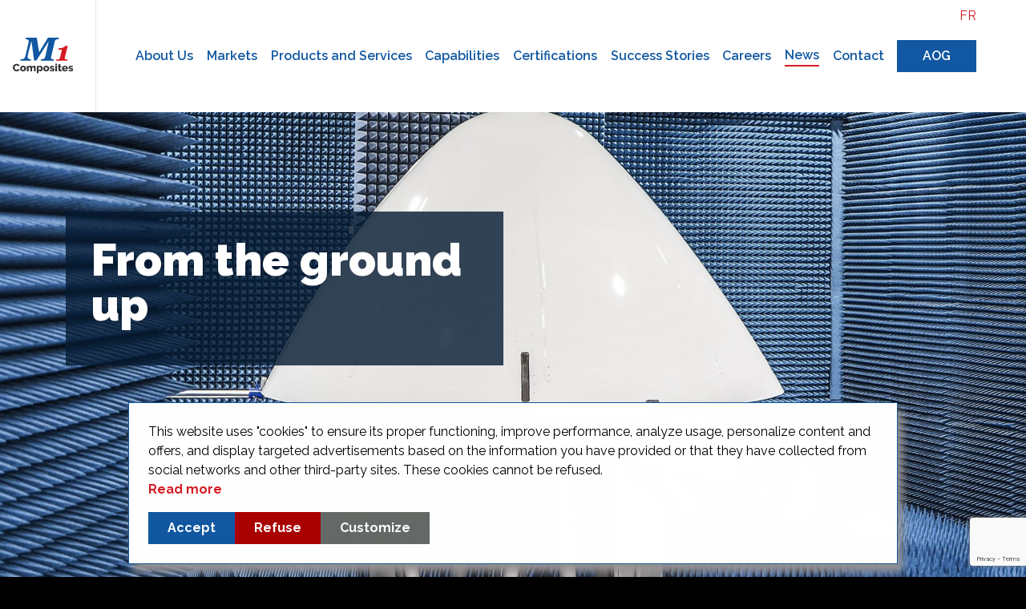

--- FILE ---
content_type: text/html; charset=UTF-8
request_url: https://m1composites.com/m1-unveils-its-new-compact-radome-test-range-crtr/
body_size: 12287
content:
<!doctype html><html lang="en-US" class="no-js"><head><meta charset="UTF-8"><title>From the Ground Up: M1 Reveals its New Radome Test Range - M1 Composites</title><link href="//www.google-analytics.com" rel="dns-prefetch"><link href="https://m1composites.com/wp-content/themes/m1composites/img/logo.svg" rel="shortcut icon"><meta http-equiv="X-UA-Compatible" content="IE=edge,chrome=1"><meta name="viewport" content="width=device-width, initial-scale=1.0"><meta name='robots' content='index, follow, max-image-preview:large, max-snippet:-1, max-video-preview:-1' /><link rel="alternate" hreflang="en" href="https://m1composites.com/m1-unveils-its-new-compact-radome-test-range-crtr/" /><link rel="alternate" hreflang="fr" href="https://m1composites.com/fr/m1-unveils-its-new-compact-radome-test-range-crtr/" /><link rel="alternate" hreflang="x-default" href="https://m1composites.com/m1-unveils-its-new-compact-radome-test-range-crtr/" /><link rel="canonical" href="https://m1composites.com/m1-unveils-its-new-compact-radome-test-range-crtr/" /><meta property="og:locale" content="en_US" /><meta property="og:type" content="article" /><meta property="og:title" content="From the Ground Up: M1 Reveals its New Radome Test Range - M1 Composites" /><meta property="og:url" content="https://m1composites.com/m1-unveils-its-new-compact-radome-test-range-crtr/" /><meta property="og:site_name" content="M1 Composites" /><meta property="article:published_time" content="2023-06-13T12:35:39+00:00" /><meta property="article:modified_time" content="2024-02-02T03:49:16+00:00" /><meta name="author" content="admin_bravad" /><meta name="twitter:card" content="summary_large_image" /><meta name="twitter:label1" content="Written by" /><meta name="twitter:data1" content="admin_bravad" /> <script type="application/ld+json" class="yoast-schema-graph">{"@context":"https://schema.org","@graph":[{"@type":"Article","@id":"https://m1composites.com/m1-unveils-its-new-compact-radome-test-range-crtr/#article","isPartOf":{"@id":"https://m1composites.com/m1-unveils-its-new-compact-radome-test-range-crtr/"},"author":{"name":"admin_bravad","@id":"https://m1composites.com/#/schema/person/8f7c4601ac0a7de639039d7b2baa6bfa"},"headline":"From the Ground Up: M1 Reveals its New Radome Test Range","datePublished":"2023-06-13T12:35:39+00:00","dateModified":"2024-02-02T03:49:16+00:00","mainEntityOfPage":{"@id":"https://m1composites.com/m1-unveils-its-new-compact-radome-test-range-crtr/"},"wordCount":11,"inLanguage":"en-US"},{"@type":"WebPage","@id":"https://m1composites.com/m1-unveils-its-new-compact-radome-test-range-crtr/","url":"https://m1composites.com/m1-unveils-its-new-compact-radome-test-range-crtr/","name":"From the Ground Up: M1 Reveals its New Radome Test Range - M1 Composites","isPartOf":{"@id":"https://m1composites.com/#website"},"datePublished":"2023-06-13T12:35:39+00:00","dateModified":"2024-02-02T03:49:16+00:00","author":{"@id":"https://m1composites.com/#/schema/person/8f7c4601ac0a7de639039d7b2baa6bfa"},"breadcrumb":{"@id":"https://m1composites.com/m1-unveils-its-new-compact-radome-test-range-crtr/#breadcrumb"},"inLanguage":"en-US","potentialAction":[{"@type":"ReadAction","target":["https://m1composites.com/m1-unveils-its-new-compact-radome-test-range-crtr/"]}]},{"@type":"BreadcrumbList","@id":"https://m1composites.com/m1-unveils-its-new-compact-radome-test-range-crtr/#breadcrumb","itemListElement":[{"@type":"ListItem","position":1,"name":"News","item":"https://m1composites.com/news/"},{"@type":"ListItem","position":2,"name":"From the Ground Up: M1 Reveals its New Radome Test Range"}]},{"@type":"WebSite","@id":"https://m1composites.com/#website","url":"https://m1composites.com/","name":"M1 Composites","description":"","potentialAction":[{"@type":"SearchAction","target":{"@type":"EntryPoint","urlTemplate":"https://m1composites.com/?s={search_term_string}"},"query-input":{"@type":"PropertyValueSpecification","valueRequired":true,"valueName":"search_term_string"}}],"inLanguage":"en-US"},{"@type":"Person","@id":"https://m1composites.com/#/schema/person/8f7c4601ac0a7de639039d7b2baa6bfa","name":"admin_bravad","sameAs":["https://m1composites.com"]}]}</script> <link rel='dns-prefetch' href='//maps.googleapis.com' /><link rel='dns-prefetch' href='//cdn.jsdelivr.net' /><link rel='dns-prefetch' href='//www.google.com' /><link rel='dns-prefetch' href='//www.googletagmanager.com' /><link rel="alternate" title="oEmbed (JSON)" type="application/json+oembed" href="https://m1composites.com/wp-json/oembed/1.0/embed?url=https%3A%2F%2Fm1composites.com%2Fm1-unveils-its-new-compact-radome-test-range-crtr%2F" /><link rel="alternate" title="oEmbed (XML)" type="text/xml+oembed" href="https://m1composites.com/wp-json/oembed/1.0/embed?url=https%3A%2F%2Fm1composites.com%2Fm1-unveils-its-new-compact-radome-test-range-crtr%2F&#038;format=xml" /><style id='wp-img-auto-sizes-contain-inline-css' type='text/css'>img:is([sizes=auto i],[sizes^="auto," i]){contain-intrinsic-size:3000px 1500px}
/*# sourceURL=wp-img-auto-sizes-contain-inline-css */</style><style id='wp-emoji-styles-inline-css' type='text/css'>img.wp-smiley, img.emoji {
		display: inline !important;
		border: none !important;
		box-shadow: none !important;
		height: 1em !important;
		width: 1em !important;
		margin: 0 0.07em !important;
		vertical-align: -0.1em !important;
		background: none !important;
		padding: 0 !important;
	}
/*# sourceURL=wp-emoji-styles-inline-css */</style><link rel='stylesheet' id='wp-block-library-css' href='https://m1composites.com/wp-includes/css/dist/block-library/style.min.css?ver=6.9' media='all' /><style id='global-styles-inline-css' type='text/css'>:root{--wp--preset--aspect-ratio--square: 1;--wp--preset--aspect-ratio--4-3: 4/3;--wp--preset--aspect-ratio--3-4: 3/4;--wp--preset--aspect-ratio--3-2: 3/2;--wp--preset--aspect-ratio--2-3: 2/3;--wp--preset--aspect-ratio--16-9: 16/9;--wp--preset--aspect-ratio--9-16: 9/16;--wp--preset--color--black: #000000;--wp--preset--color--cyan-bluish-gray: #abb8c3;--wp--preset--color--white: #ffffff;--wp--preset--color--pale-pink: #f78da7;--wp--preset--color--vivid-red: #cf2e2e;--wp--preset--color--luminous-vivid-orange: #ff6900;--wp--preset--color--luminous-vivid-amber: #fcb900;--wp--preset--color--light-green-cyan: #7bdcb5;--wp--preset--color--vivid-green-cyan: #00d084;--wp--preset--color--pale-cyan-blue: #8ed1fc;--wp--preset--color--vivid-cyan-blue: #0693e3;--wp--preset--color--vivid-purple: #9b51e0;--wp--preset--gradient--vivid-cyan-blue-to-vivid-purple: linear-gradient(135deg,rgb(6,147,227) 0%,rgb(155,81,224) 100%);--wp--preset--gradient--light-green-cyan-to-vivid-green-cyan: linear-gradient(135deg,rgb(122,220,180) 0%,rgb(0,208,130) 100%);--wp--preset--gradient--luminous-vivid-amber-to-luminous-vivid-orange: linear-gradient(135deg,rgb(252,185,0) 0%,rgb(255,105,0) 100%);--wp--preset--gradient--luminous-vivid-orange-to-vivid-red: linear-gradient(135deg,rgb(255,105,0) 0%,rgb(207,46,46) 100%);--wp--preset--gradient--very-light-gray-to-cyan-bluish-gray: linear-gradient(135deg,rgb(238,238,238) 0%,rgb(169,184,195) 100%);--wp--preset--gradient--cool-to-warm-spectrum: linear-gradient(135deg,rgb(74,234,220) 0%,rgb(151,120,209) 20%,rgb(207,42,186) 40%,rgb(238,44,130) 60%,rgb(251,105,98) 80%,rgb(254,248,76) 100%);--wp--preset--gradient--blush-light-purple: linear-gradient(135deg,rgb(255,206,236) 0%,rgb(152,150,240) 100%);--wp--preset--gradient--blush-bordeaux: linear-gradient(135deg,rgb(254,205,165) 0%,rgb(254,45,45) 50%,rgb(107,0,62) 100%);--wp--preset--gradient--luminous-dusk: linear-gradient(135deg,rgb(255,203,112) 0%,rgb(199,81,192) 50%,rgb(65,88,208) 100%);--wp--preset--gradient--pale-ocean: linear-gradient(135deg,rgb(255,245,203) 0%,rgb(182,227,212) 50%,rgb(51,167,181) 100%);--wp--preset--gradient--electric-grass: linear-gradient(135deg,rgb(202,248,128) 0%,rgb(113,206,126) 100%);--wp--preset--gradient--midnight: linear-gradient(135deg,rgb(2,3,129) 0%,rgb(40,116,252) 100%);--wp--preset--font-size--small: 13px;--wp--preset--font-size--medium: 20px;--wp--preset--font-size--large: 36px;--wp--preset--font-size--x-large: 42px;--wp--preset--spacing--20: 0.44rem;--wp--preset--spacing--30: 0.67rem;--wp--preset--spacing--40: 1rem;--wp--preset--spacing--50: 1.5rem;--wp--preset--spacing--60: 2.25rem;--wp--preset--spacing--70: 3.38rem;--wp--preset--spacing--80: 5.06rem;--wp--preset--shadow--natural: 6px 6px 9px rgba(0, 0, 0, 0.2);--wp--preset--shadow--deep: 12px 12px 50px rgba(0, 0, 0, 0.4);--wp--preset--shadow--sharp: 6px 6px 0px rgba(0, 0, 0, 0.2);--wp--preset--shadow--outlined: 6px 6px 0px -3px rgb(255, 255, 255), 6px 6px rgb(0, 0, 0);--wp--preset--shadow--crisp: 6px 6px 0px rgb(0, 0, 0);}:where(.is-layout-flex){gap: 0.5em;}:where(.is-layout-grid){gap: 0.5em;}body .is-layout-flex{display: flex;}.is-layout-flex{flex-wrap: wrap;align-items: center;}.is-layout-flex > :is(*, div){margin: 0;}body .is-layout-grid{display: grid;}.is-layout-grid > :is(*, div){margin: 0;}:where(.wp-block-columns.is-layout-flex){gap: 2em;}:where(.wp-block-columns.is-layout-grid){gap: 2em;}:where(.wp-block-post-template.is-layout-flex){gap: 1.25em;}:where(.wp-block-post-template.is-layout-grid){gap: 1.25em;}.has-black-color{color: var(--wp--preset--color--black) !important;}.has-cyan-bluish-gray-color{color: var(--wp--preset--color--cyan-bluish-gray) !important;}.has-white-color{color: var(--wp--preset--color--white) !important;}.has-pale-pink-color{color: var(--wp--preset--color--pale-pink) !important;}.has-vivid-red-color{color: var(--wp--preset--color--vivid-red) !important;}.has-luminous-vivid-orange-color{color: var(--wp--preset--color--luminous-vivid-orange) !important;}.has-luminous-vivid-amber-color{color: var(--wp--preset--color--luminous-vivid-amber) !important;}.has-light-green-cyan-color{color: var(--wp--preset--color--light-green-cyan) !important;}.has-vivid-green-cyan-color{color: var(--wp--preset--color--vivid-green-cyan) !important;}.has-pale-cyan-blue-color{color: var(--wp--preset--color--pale-cyan-blue) !important;}.has-vivid-cyan-blue-color{color: var(--wp--preset--color--vivid-cyan-blue) !important;}.has-vivid-purple-color{color: var(--wp--preset--color--vivid-purple) !important;}.has-black-background-color{background-color: var(--wp--preset--color--black) !important;}.has-cyan-bluish-gray-background-color{background-color: var(--wp--preset--color--cyan-bluish-gray) !important;}.has-white-background-color{background-color: var(--wp--preset--color--white) !important;}.has-pale-pink-background-color{background-color: var(--wp--preset--color--pale-pink) !important;}.has-vivid-red-background-color{background-color: var(--wp--preset--color--vivid-red) !important;}.has-luminous-vivid-orange-background-color{background-color: var(--wp--preset--color--luminous-vivid-orange) !important;}.has-luminous-vivid-amber-background-color{background-color: var(--wp--preset--color--luminous-vivid-amber) !important;}.has-light-green-cyan-background-color{background-color: var(--wp--preset--color--light-green-cyan) !important;}.has-vivid-green-cyan-background-color{background-color: var(--wp--preset--color--vivid-green-cyan) !important;}.has-pale-cyan-blue-background-color{background-color: var(--wp--preset--color--pale-cyan-blue) !important;}.has-vivid-cyan-blue-background-color{background-color: var(--wp--preset--color--vivid-cyan-blue) !important;}.has-vivid-purple-background-color{background-color: var(--wp--preset--color--vivid-purple) !important;}.has-black-border-color{border-color: var(--wp--preset--color--black) !important;}.has-cyan-bluish-gray-border-color{border-color: var(--wp--preset--color--cyan-bluish-gray) !important;}.has-white-border-color{border-color: var(--wp--preset--color--white) !important;}.has-pale-pink-border-color{border-color: var(--wp--preset--color--pale-pink) !important;}.has-vivid-red-border-color{border-color: var(--wp--preset--color--vivid-red) !important;}.has-luminous-vivid-orange-border-color{border-color: var(--wp--preset--color--luminous-vivid-orange) !important;}.has-luminous-vivid-amber-border-color{border-color: var(--wp--preset--color--luminous-vivid-amber) !important;}.has-light-green-cyan-border-color{border-color: var(--wp--preset--color--light-green-cyan) !important;}.has-vivid-green-cyan-border-color{border-color: var(--wp--preset--color--vivid-green-cyan) !important;}.has-pale-cyan-blue-border-color{border-color: var(--wp--preset--color--pale-cyan-blue) !important;}.has-vivid-cyan-blue-border-color{border-color: var(--wp--preset--color--vivid-cyan-blue) !important;}.has-vivid-purple-border-color{border-color: var(--wp--preset--color--vivid-purple) !important;}.has-vivid-cyan-blue-to-vivid-purple-gradient-background{background: var(--wp--preset--gradient--vivid-cyan-blue-to-vivid-purple) !important;}.has-light-green-cyan-to-vivid-green-cyan-gradient-background{background: var(--wp--preset--gradient--light-green-cyan-to-vivid-green-cyan) !important;}.has-luminous-vivid-amber-to-luminous-vivid-orange-gradient-background{background: var(--wp--preset--gradient--luminous-vivid-amber-to-luminous-vivid-orange) !important;}.has-luminous-vivid-orange-to-vivid-red-gradient-background{background: var(--wp--preset--gradient--luminous-vivid-orange-to-vivid-red) !important;}.has-very-light-gray-to-cyan-bluish-gray-gradient-background{background: var(--wp--preset--gradient--very-light-gray-to-cyan-bluish-gray) !important;}.has-cool-to-warm-spectrum-gradient-background{background: var(--wp--preset--gradient--cool-to-warm-spectrum) !important;}.has-blush-light-purple-gradient-background{background: var(--wp--preset--gradient--blush-light-purple) !important;}.has-blush-bordeaux-gradient-background{background: var(--wp--preset--gradient--blush-bordeaux) !important;}.has-luminous-dusk-gradient-background{background: var(--wp--preset--gradient--luminous-dusk) !important;}.has-pale-ocean-gradient-background{background: var(--wp--preset--gradient--pale-ocean) !important;}.has-electric-grass-gradient-background{background: var(--wp--preset--gradient--electric-grass) !important;}.has-midnight-gradient-background{background: var(--wp--preset--gradient--midnight) !important;}.has-small-font-size{font-size: var(--wp--preset--font-size--small) !important;}.has-medium-font-size{font-size: var(--wp--preset--font-size--medium) !important;}.has-large-font-size{font-size: var(--wp--preset--font-size--large) !important;}.has-x-large-font-size{font-size: var(--wp--preset--font-size--x-large) !important;}
/*# sourceURL=global-styles-inline-css */</style><style id='classic-theme-styles-inline-css' type='text/css'>/*! This file is auto-generated */
.wp-block-button__link{color:#fff;background-color:#32373c;border-radius:9999px;box-shadow:none;text-decoration:none;padding:calc(.667em + 2px) calc(1.333em + 2px);font-size:1.125em}.wp-block-file__button{background:#32373c;color:#fff;text-decoration:none}
/*# sourceURL=/wp-includes/css/classic-themes.min.css */</style><link rel='stylesheet' id='wp-color-picker-css' href='https://m1composites.com/wp-admin/css/color-picker.min.css?ver=6.9' media='all' /><link rel='stylesheet' id='takethiscookie-frontend-style-css' href='https://m1composites.com/wp-content/plugins/takethiscookie-main/assets/css/frontend.min.css?ver=6.9' media='all' /><link rel='stylesheet' id='wpml-legacy-horizontal-list-0-css' href='https://m1composites.com/wp-content/plugins/sitepress-multilingual-cms/templates/language-switchers/legacy-list-horizontal/style.min.css?ver=1' media='all' /><link rel='stylesheet' id='normalize-css' href='https://m1composites.com/wp-content/cache/autoptimize/css/autoptimize_single_5d75dd4c256a54dc32ed771eb8d94315.css?ver=1.0' media='all' /><link rel='stylesheet' id='bootstrap-css-css' href='https://m1composites.com/wp-content/themes/m1composites/css/bootstrap.min.css?ver=3.3.4' media='all' /><link rel='stylesheet' id='hamburger-css' href='https://m1composites.com/wp-content/cache/autoptimize/css/autoptimize_single_7d4e5ba7d4a31f84b30117d55a28131a.css?ver=3.3.4' media='all' /><link rel='stylesheet' id='lightbox-css' href='https://m1composites.com/wp-content/themes/m1composites/css/lightbox.min.css?ver=2.11.3' media='all' /><link rel='stylesheet' id='swiper-css' href='https://cdn.jsdelivr.net/npm/swiper/swiper-bundle.min.css?ver=1.0' media='all' /><link rel='stylesheet' id='warface-css' href='https://m1composites.com/wp-content/themes/m1composites/dist/css/main.min.css?ver=1.0' media='all' /> <script defer type="text/javascript" src="https://maps.googleapis.com/maps/api/js?v=3.exp&amp;key=AIzaSyC7gsOs846K27iyET9QXsO_2y6hu5S9fJA&amp;ver=6.9" id="aa_js_googlemaps_script-js"></script> <script defer type="text/javascript" src="https://m1composites.com/wp-includes/js/jquery/jquery.min.js?ver=3.7.1" id="jquery-core-js"></script> <script defer type="text/javascript" src="https://m1composites.com/wp-content/themes/m1composites/js/bootstrap.bundle.min.js?ver=3.3.4" id="bootstrap-js"></script> <script defer type="text/javascript" src="https://cdn.jsdelivr.net/npm/swiper/swiper-bundle.min.js?ver=3.3.4" id="swiperjs-js"></script> <script defer type="text/javascript" src="https://m1composites.com/wp-content/themes/m1composites/js/lightbox.min.js?ver=2.11.3" id="lightbox-js"></script> <script defer type="text/javascript" src="https://m1composites.com/wp-content/cache/autoptimize/js/autoptimize_single_1b33c724fe5722299a7626a1d051d83a.js?ver=1.0.0" id="warfacescripts-js"></script> <script defer id="wpml-cookie-js-extra" src="[data-uri]"></script> <script type="text/javascript" src="https://m1composites.com/wp-content/cache/autoptimize/js/autoptimize_single_f3606e4db5e156a1b086bcfeb3b2d9b4.js?ver=486900" id="wpml-cookie-js" defer="defer" data-wp-strategy="defer"></script> <script defer type="text/javascript" src="//www.google.com/recaptcha/api.js?render=6LdXT20pAAAAADewre0pnhP1Yk03-8s894omD2pn&amp;ver=3.0.0" id="formtastic-captcha-js"></script> 
 <script defer type="text/javascript" src="https://www.googletagmanager.com/gtag/js?id=GT-5TQX2VS7" id="google_gtagjs-js"></script> <script defer id="google_gtagjs-js-after" src="[data-uri]"></script> <link rel="https://api.w.org/" href="https://m1composites.com/wp-json/" /><link rel="alternate" title="JSON" type="application/json" href="https://m1composites.com/wp-json/wp/v2/posts/719" /><meta name="generator" content="WPML ver:4.8.6 stt:1,4;" /><meta name="generator" content="Site Kit by Google 1.170.0" /> <script defer src="[data-uri]"></script> </head><body class="wp-singular post-template-default single single-post postid-719 single-format-standard wp-theme-m1composites m1-unveils-its-new-compact-radome-test-range-crtr"><nav class="desktop"><div class="container-fluid"><div class="row secondary-nav"><div class="col-md-12 d-flex py-2 align-items-right justify-content-end right-nav"><div class="search-form"> <a href="#" class="trigger-search-modal"> <img src="https://m1composites.com/wp-content/themes/m1composites/img/search-icn.svg" alt="Search" class="search-img"> &nbsp;Search </a></div><div class="language-switcher"> <a href="https://m1composites.com/fr/m1-unveils-its-new-compact-radome-test-range-crtr/">fr</a></div></div></div><div class="row"><div class="col-md-1 d-flex p-3 align-items-center justify-content-around"><div class="logo"> <a href="https://m1composites.com"> <img src="https://m1composites.com/wp-content/themes/m1composites/img/logo.svg" alt="Logo" class="logo-img"> </a></div></div><div class="col-md-11"><div class="menu-menu-principal-container"><ul id="menu-menu-principal" class="nav "><li id="menu-item-28" class="menu-item menu-item-type-post_type menu-item-object-page menu-item-28"><a href="https://m1composites.com/about-us/">About Us</a></li><li id="menu-item-33" class="menu-item menu-item-type-post_type menu-item-object-page menu-item-has-children menu-item-33"><a href="https://m1composites.com/markets/">Markets</a><ul class="sub-menu"><li id="menu-item-683" class="menu-item menu-item-type-post_type menu-item-object-page menu-item-683"><a href="https://m1composites.com/markets/civil-aerospace/">Civil Aviation</a></li><li id="menu-item-684" class="menu-item menu-item-type-post_type menu-item-object-page menu-item-684"><a href="https://m1composites.com/markets/military/">Military Aerospace</a></li></ul></li><li id="menu-item-34" class="menu-item menu-item-type-post_type menu-item-object-page menu-item-has-children menu-item-34"><a href="https://m1composites.com/products-and-services/">Products and Services</a><ul class="sub-menu"><li id="menu-item-634" class="menu-item menu-item-type-post_type menu-item-object-page menu-item-634"><a href="https://m1composites.com/products-and-services/mro/">MRO Services</a></li><li id="menu-item-633" class="menu-item menu-item-type-post_type menu-item-object-page menu-item-633"><a href="https://m1composites.com/products-and-services/manufacturing/">Manufacturing</a></li><li id="menu-item-632" class="menu-item menu-item-type-post_type menu-item-object-page menu-item-632"><a href="https://m1composites.com/products-and-services/engineering/">Engineering</a></li><li id="menu-item-631" class="menu-item menu-item-type-post_type menu-item-object-page menu-item-631"><a href="https://m1composites.com/products-and-services/spares-and-exchanges/">Spares and Exchanges</a></li></ul></li><li id="menu-item-29" class="menu-item menu-item-type-post_type menu-item-object-page menu-item-29"><a href="https://m1composites.com/capabilities/">Capabilities</a></li><li id="menu-item-31" class="menu-item menu-item-type-post_type menu-item-object-page menu-item-31"><a href="https://m1composites.com/certifications/">Certifications</a></li><li id="menu-item-617" class="menu-item menu-item-type-post_type menu-item-object-page menu-item-617"><a href="https://m1composites.com/success-stories/">Success Stories</a></li><li id="menu-item-616" class="menu-item menu-item-type-post_type menu-item-object-page menu-item-616"><a href="https://m1composites.com/careers/">Careers</a></li><li id="menu-item-615" class="menu-item menu-item-type-post_type menu-item-object-page current_page_parent menu-item-615"><a href="https://m1composites.com/news/">News</a></li><li id="menu-item-32" class="menu-item menu-item-type-post_type menu-item-object-page menu-item-32"><a href="https://m1composites.com/contact/">Contact</a></li><li id="menu-item-1329" class="menu-item menu-item-type-custom menu-item-object-custom menu-item-1329"><a href="/contact/#aog">AOG</a></li></ul></div></div></div></div></nav> <dialog id="search-modal"><form class="search" method="get" action="https://m1composites.com" role="search"> <input class="search-input" type="search" name="s" placeholder="Search"> <button class="search-submit" type="button" role="button"><img src="https://m1composites.com/wp-content/themes/m1composites/img/search-icn.svg"/></button></form> </dialog><nav class="mobile"><div class="container"><div class="row"><div class="col-3 mt-2"> <button class="hamburger hamburger--collapse" type="button"> <span class="hamburger-box"> <span class="hamburger-inner"></span> </span> </button></div><div class="col-6 text-center"><div class="logo"> <a href="https://m1composites.com"> <img src="https://m1composites.com/wp-content/themes/m1composites/img/logo.svg" alt="Logo" class="logo-img"> </a></div></div><div class="col-3 d-flex mt-4 align-items-right justify-content-end right-nav"><div class="search-form"> <a href="#" class="trigger-search-modal"> <img src="https://m1composites.com/wp-content/themes/m1composites/img/search-icn.svg" alt="Search" class="search-img"> </a></div><div class="language-switcher"> <a href="https://m1composites.com/fr/m1-unveils-its-new-compact-radome-test-range-crtr/">fr</a></div></div></div></div><div class="container-fluid mobile-menu-content"><div class="row"><div class="col-12"><div class="menu-menu-principal-container"><ul id="menu-menu-principal-1" class="nav "><li class="menu-item menu-item-type-post_type menu-item-object-page menu-item-28"><a href="https://m1composites.com/about-us/">About Us</a></li><li class="menu-item menu-item-type-post_type menu-item-object-page menu-item-has-children menu-item-33"><a href="https://m1composites.com/markets/">Markets</a><ul class="sub-menu"><li class="menu-item menu-item-type-post_type menu-item-object-page menu-item-683"><a href="https://m1composites.com/markets/civil-aerospace/">Civil Aviation</a></li><li class="menu-item menu-item-type-post_type menu-item-object-page menu-item-684"><a href="https://m1composites.com/markets/military/">Military Aerospace</a></li></ul></li><li class="menu-item menu-item-type-post_type menu-item-object-page menu-item-has-children menu-item-34"><a href="https://m1composites.com/products-and-services/">Products and Services</a><ul class="sub-menu"><li class="menu-item menu-item-type-post_type menu-item-object-page menu-item-634"><a href="https://m1composites.com/products-and-services/mro/">MRO Services</a></li><li class="menu-item menu-item-type-post_type menu-item-object-page menu-item-633"><a href="https://m1composites.com/products-and-services/manufacturing/">Manufacturing</a></li><li class="menu-item menu-item-type-post_type menu-item-object-page menu-item-632"><a href="https://m1composites.com/products-and-services/engineering/">Engineering</a></li><li class="menu-item menu-item-type-post_type menu-item-object-page menu-item-631"><a href="https://m1composites.com/products-and-services/spares-and-exchanges/">Spares and Exchanges</a></li></ul></li><li class="menu-item menu-item-type-post_type menu-item-object-page menu-item-29"><a href="https://m1composites.com/capabilities/">Capabilities</a></li><li class="menu-item menu-item-type-post_type menu-item-object-page menu-item-31"><a href="https://m1composites.com/certifications/">Certifications</a></li><li class="menu-item menu-item-type-post_type menu-item-object-page menu-item-617"><a href="https://m1composites.com/success-stories/">Success Stories</a></li><li class="menu-item menu-item-type-post_type menu-item-object-page menu-item-616"><a href="https://m1composites.com/careers/">Careers</a></li><li class="menu-item menu-item-type-post_type menu-item-object-page current_page_parent menu-item-615"><a href="https://m1composites.com/news/">News</a></li><li class="menu-item menu-item-type-post_type menu-item-object-page menu-item-32"><a href="https://m1composites.com/contact/">Contact</a></li><li class="menu-item menu-item-type-custom menu-item-object-custom menu-item-1329"><a href="/contact/#aog">AOG</a></li></ul></div></div></div></div></nav><section class="page-header" style="background-image: url( https://m1composites.com/wp-content/uploads/2023/11/88-P9144719-Modifier-1-scaled.jpg );"><div class="container h-100"><div class="row h-100"><div class="col-md-6 d-flex align-items-center"><div class="title-container"><h1 class="page-title">From the ground up</h1><p class="page-text"></p></div></div></div></div></section><section id="" class="block text-editor bg-white py-5"><div class="container"><div class="row"><div class="col-12"><h2>M1 Composites celebrates 10 years as it grows through innovation</h2><p>Read this article in Wings Magazine at this link: <a class="red-link" href="https://mydigitalpublication.com/publication/?m=777&amp;i=791272&amp;view=articleBrowser&amp;article_id=4574247&amp;ver=html5" target="_blank" rel="noopener">https://mydigitalpublication.com/publication/?m=777&amp;i=791272&amp;view=articleBrowser&amp;article_id=4574247&amp;ver=html5</a></p><p>&nbsp;</p><p>On the tip of the nose, radomes are vulnerable to bird strikes, hail damage, lightning, and static discharge. They protect highly sensitive radar antennas from weather and improve aerodynamic loading. Though highly important to aircraft structure, radomes are often overlooked. The slightest changes to their physical characteristics can adversely affect aircraft performance.</p><p>&nbsp;</p><p>Ensuring optimal radome performance is crucial to flight safety and performance. M1 Composites, based in Laval, Quebec, has long been repairing radomes. In 2022, it took a major leap forward and opened its new indoor Compact Radome Test Range (CRTR) to conduct transmissivity testing of weather radomes.</p><p>Housed in an 82,000 square foot facility, the test range is a spherical near-field testing facility that ensures that the aircraft&#8217;s weather radar system is functioning optimally. The CRTR is the only one of its kind in Canada and one of only a handful in the world.</p><p>M1 can test military and commercial weather radomes 24/7/365 regardless of weather and provide the quickest turnaround time to all its customers.</p><p>Another key development in M1’s product range is its new engine covers. These covers are unlike any other on the market today. Developed and produced to protect the thousands of aircraft and engines grounded at the height of the pandemic, M1&#8217;s engineers worked side-by-side with one of its largest airline customers to find a solution. The result? A highly durable, lightweight, and transportable engine cover that requires only two technicians to install in under five minutes per engine. Its ease of use – no ladders or scaffolding required – ensures fast installation and the prevention of falls from heights.</p><p>When not in use, these engine covers can be carried in the cargo bay for use in off base operations and in all inclement and adverse conditions. Made of a high-strength synthetic fabric, the cover protects and prevents corrosion and premature degradation of engine lips, parts, and components. This new engine cover saved that initial customer $4 million annually in engine MRO costs.</p><p>This unique cover has already gained acceptance across the industry and aircraft types, including Boeing 737 MAX, 777, 787, Airbus A220, A320, and A330. M1 has since been awarded a contract by a major airline to provide these engine covers for an entire fleet. It is a testament to the quality of M1’s products, solutions, and attention to changing customer needs.</p><p>Evolving with the changing needs of customers is at heart of M1’s mission. The success of its new CRTR and engine cover are just some examples of M1’s commitment to research and development. Led by experienced engineers in search of cutting-edge technologies or improving tried, tested and true ones, M1 is a Transport Canada Approved Maintenance Organization (AMO) and Design Approval Organization (DAO) specializing in advanced composites and sheet metal structures.</p><p>M1&#8217;s push in engineering innovation and business growth has not gone unnoticed in the industry. In 2021, it was awarded the MACH 5 accreditation by AeroMontreal for continuous improvement.</p><p>&nbsp;</p><p>In 2022, M1 Composites celebrated its tenth anniversary, and it continues to grow its unique market position and product portfolio. It is a leader in the repair of radomes, nacelles, flight control surfaces, and other structural elements for both commercial and military aircraft.</p><p>M1 has its sights on high to expand and grow the ever-changing needs of industry, its nose on its new Compact Radome Test Range and engine covers and is grounded in its commitment to provide innovative products and solutions to all its customers. Innovation is not just a byword for M1 but is at the heart of what M1 does everyday.</p></div></div></div></section><section class="block page-nav bg-white"><div class="container "><div class="row"><div class="col-12"><div class="back-link-container"> <a class="back-link" href="/news/" target=""> Back to news </a></div></div></div></div></section><footer><div class="container"><div class="row"><div class="col-12 text-center"><div class="footer-logo"> <a href="https://m1composites.com" class="logo"> <img src="https://m1composites.com/wp-content/themes/m1composites/img/logo-footer-en.svg" alt="Logo"> </a></div></div></div><div class="row my-5"><div class="col-lg-4 my-3 my-lg-0"><div class="footer-1"><div id="custom_html-2" class="widget_text widget_custom_html"><h3>Contact details</h3><div class="textwidget custom-html-widget"><div class="phone"> <a href="tel:4506868864"> (450) 686-8864 </a> <br> <a href="tel:18008808864"> 1 (855) 880-8864 </a></div><div class="email"> <a href="mailto:sales@m1composites.com"> sales@m1composites.com </a></div><div class="social"><div class="twitter"> <a href="https://twitter.com/m1composites?lang=en" target="_blank"> <img src="/wp-content/themes/m1composites/img/twitter-icn.svg" alt="Twitter" class="twitter-img"> </a></div><div class="linkedin"> <a href="https://www.linkedin.com/company/m1-composites-technology-inc-/mycompany/"  target="_blank"> <img src="/wp-content/themes/m1composites/img/linkedin-icn.svg" alt="Linkedin" class="linkedin-img"> </a></div></div></div></div></div></div><div class="col-lg-4 my-3 my-lg-0"><div class="footer-2"><div id="custom_html-3" class="widget_text widget_custom_html"><h3>AOG</h3><div class="textwidget custom-html-widget"><div class="email"> <a href="mailto:aog@m1composites.com"> AOG@m1composites.com </a></div></div></div></div></div><div class="col-lg-4 my-3 my-lg-0"><div class="footer-3"><div id="nav_menu-2" class="widget_nav_menu"><h3>Sitemap</h3><div class="menu-menu-principal-container"><ul id="menu-menu-principal-2" class="menu"><li class="menu-item menu-item-type-post_type menu-item-object-page menu-item-28"><a href="https://m1composites.com/about-us/">About Us</a></li><li class="menu-item menu-item-type-post_type menu-item-object-page menu-item-has-children menu-item-33"><a href="https://m1composites.com/markets/">Markets</a><ul class="sub-menu"><li class="menu-item menu-item-type-post_type menu-item-object-page menu-item-683"><a href="https://m1composites.com/markets/civil-aerospace/">Civil Aviation</a></li><li class="menu-item menu-item-type-post_type menu-item-object-page menu-item-684"><a href="https://m1composites.com/markets/military/">Military Aerospace</a></li></ul></li><li class="menu-item menu-item-type-post_type menu-item-object-page menu-item-has-children menu-item-34"><a href="https://m1composites.com/products-and-services/">Products and Services</a><ul class="sub-menu"><li class="menu-item menu-item-type-post_type menu-item-object-page menu-item-634"><a href="https://m1composites.com/products-and-services/mro/">MRO Services</a></li><li class="menu-item menu-item-type-post_type menu-item-object-page menu-item-633"><a href="https://m1composites.com/products-and-services/manufacturing/">Manufacturing</a></li><li class="menu-item menu-item-type-post_type menu-item-object-page menu-item-632"><a href="https://m1composites.com/products-and-services/engineering/">Engineering</a></li><li class="menu-item menu-item-type-post_type menu-item-object-page menu-item-631"><a href="https://m1composites.com/products-and-services/spares-and-exchanges/">Spares and Exchanges</a></li></ul></li><li class="menu-item menu-item-type-post_type menu-item-object-page menu-item-29"><a href="https://m1composites.com/capabilities/">Capabilities</a></li><li class="menu-item menu-item-type-post_type menu-item-object-page menu-item-31"><a href="https://m1composites.com/certifications/">Certifications</a></li><li class="menu-item menu-item-type-post_type menu-item-object-page menu-item-617"><a href="https://m1composites.com/success-stories/">Success Stories</a></li><li class="menu-item menu-item-type-post_type menu-item-object-page menu-item-616"><a href="https://m1composites.com/careers/">Careers</a></li><li class="menu-item menu-item-type-post_type menu-item-object-page current_page_parent menu-item-615"><a href="https://m1composites.com/news/">News</a></li><li class="menu-item menu-item-type-post_type menu-item-object-page menu-item-32"><a href="https://m1composites.com/contact/">Contact</a></li><li class="menu-item menu-item-type-custom menu-item-object-custom menu-item-1329"><a href="/contact/#aog">AOG</a></li></ul></div></div></div></div></div><div class="row g-0 copy"><div class="col-12"><div class="footer-policies"><p>&copy;&nbsp;2026 M1 Composites - All rights reserved</p><div id="custom_html-9" class="widget_text widget_custom_html"><div class="textwidget custom-html-widget"><p> <a aria-label="Privacy policy" href="/privacy-policy">Privacy policy<span class="sr-only"> - details about the policy</span></a></p></div></div><div id="custom_html-7" class="widget_text widget_custom_html"><div class="textwidget custom-html-widget"><p> <a aria-label="Other policies" href="/policies">Other policies</a></p></div></div><p><a href="https://m1composites.com/wp-content/uploads/2024/08/M1-Terms-and-Conditions.pdf'" target="_blank">Terms and conditions</a></p></div></div></div></div></footer> <script type="speculationrules">{"prefetch":[{"source":"document","where":{"and":[{"href_matches":"/*"},{"not":{"href_matches":["/wp-*.php","/wp-admin/*","/wp-content/uploads/*","/wp-content/*","/wp-content/plugins/*","/wp-content/themes/m1composites/*","/*\\?(.+)"]}},{"not":{"selector_matches":"a[rel~=\"nofollow\"]"}},{"not":{"selector_matches":".no-prefetch, .no-prefetch a"}}]},"eagerness":"conservative"}]}</script> <dialog id="cookie-popup"><div class="cookie-message"><p>This website uses "cookies" to ensure its proper functioning, improve performance, analyze usage, personalize content and offers, and display targeted advertisements based on the information you have provided or that they have collected from social networks and other third-party sites. These cookies cannot be refused.</p> <a aria-label="Read more about our privacy policy" href="https://m1composites.com/privacy-policy/">Read more<span class="sr-only"> about our privacy policy</span></a><div class="cookie-buttons"> <button id="accept-cookies">Accept</button> <button id="refuse-cookies">Refuse</button> <button id="manage-cookies">Customize</button></div></div><div class="manage-cookie"><div class="cookie-infos"><p>Your preferences regarding cookies on this website</p> <br /><div class="required-cookie takethiscookie-flex"><h3>FUNCTIONAL COOKIES (MANDATORY)</h3><p class="takethiscookie-justify-start"> These “cookies” files are necessary for the optimal functioning of the site and cannot be deactivated. They enable the essential functions of the site (language used, configuration. Display, others) and secure our site against fraud attempts. Please note, these cookies do not store any personally identifiable information.</p> <input type="checkbox" name="required-cookie" id="required-cookie" checked disabled> <label class="takethiscookie-justify-end" for="required-cookie"></label></div><div class="functionality-cookie takethiscookie-flex"><h3>COOKIES TO PERSONALIZE YOUR EXPERIENCE</h3><p class="takethiscookie-justify-start"> By accepting these “cookies” files, you are opting for an experience focused on your searches and interests. These “cookies” files allow us to provide you with recommendations for products, services and content that meet your expectations and preferences.</p> <input type="checkbox" name="functionality-cookie" id="functionality-cookie" > <label class="takethiscookie-justify-end" for="functionality-cookie"></label></div><div class="analytics-cookie takethiscookie-flex"><h3>STATISTICAL ANALYSIS COOKIES</h3><p class="takethiscookie-justify-start"> By accepting these cookies, you help us improve and facilitate your experience on the website. These “cookies” files are used to measure and analyze the audience that comes to our website in order to help us improve its performance and your user experience.</p> <input type="checkbox" name="analytics-cookie" id="analytics-cookie" > <label class="takethiscookie-justify-end" for="analytics-cookie"></label></div><div class="marketing-cookie takethiscookie-flex"><h3>ADVERTISING AND SOCIAL MEDIA COOKIES</h3><p class="takethiscookie-justify-start"> By accepting these cookie files, the advertising intended for you will be targeted according to your interests and your browsing history. These cookies are used for Customer Name advertisements displayed on third-party websites, including social media. These allow us to measure the effectiveness of our advertising campaigns and improve them.</p> <input type="checkbox" name="marketing-cookie" id="marketing-cookie" > <label class="takethiscookie-justify-end" for="marketing-cookie"></label></div></div><div class="cookie-buttons"> <button id="return-cookies">Return</button> <button id="save-cookies">Save configuration</button></div></div> </dialog> <script defer type="text/javascript" src="https://m1composites.com/wp-includes/js/jquery/ui/core.min.js?ver=1.13.3" id="jquery-ui-core-js"></script> <script defer type="text/javascript" src="https://m1composites.com/wp-includes/js/jquery/ui/datepicker.min.js?ver=1.13.3" id="jquery-ui-datepicker-js"></script> <script defer id="jquery-ui-datepicker-js-after" src="[data-uri]"></script> <script defer type="text/javascript" src="https://m1composites.com/wp-includes/js/jquery/ui/mouse.min.js?ver=1.13.3" id="jquery-ui-mouse-js"></script> <script defer type="text/javascript" src="https://m1composites.com/wp-includes/js/jquery/ui/draggable.min.js?ver=1.13.3" id="jquery-ui-draggable-js"></script> <script defer type="text/javascript" src="https://m1composites.com/wp-includes/js/jquery/ui/slider.min.js?ver=1.13.3" id="jquery-ui-slider-js"></script> <script defer type="text/javascript" src="https://m1composites.com/wp-content/cache/autoptimize/js/autoptimize_single_4cc86d1003c45134d6838f13e3885db1.js?ver=0.2.2" id="jquery-touch-punch-js"></script> <script defer id="formtastic-js-before" src="[data-uri]"></script> <script defer type="text/javascript" src="https://m1composites.com/wp-content/cache/autoptimize/js/autoptimize_single_3553d85f7409bc0cc01a359cda085368.js?ver=2.10.6" id="formtastic-js"></script> <script defer type="text/javascript" src="https://m1composites.com/wp-content/cache/autoptimize/js/autoptimize_single_26343aef84a65aa8180ebafc0db78526.js?ver=1.0.7" id="takethiscookie-frontend-script-js"></script> <script id="wp-emoji-settings" type="application/json">{"baseUrl":"https://s.w.org/images/core/emoji/17.0.2/72x72/","ext":".png","svgUrl":"https://s.w.org/images/core/emoji/17.0.2/svg/","svgExt":".svg","source":{"concatemoji":"https://m1composites.com/wp-includes/js/wp-emoji-release.min.js?ver=6.9"}}</script> <script type="module">/*! This file is auto-generated */
const a=JSON.parse(document.getElementById("wp-emoji-settings").textContent),o=(window._wpemojiSettings=a,"wpEmojiSettingsSupports"),s=["flag","emoji"];function i(e){try{var t={supportTests:e,timestamp:(new Date).valueOf()};sessionStorage.setItem(o,JSON.stringify(t))}catch(e){}}function c(e,t,n){e.clearRect(0,0,e.canvas.width,e.canvas.height),e.fillText(t,0,0);t=new Uint32Array(e.getImageData(0,0,e.canvas.width,e.canvas.height).data);e.clearRect(0,0,e.canvas.width,e.canvas.height),e.fillText(n,0,0);const a=new Uint32Array(e.getImageData(0,0,e.canvas.width,e.canvas.height).data);return t.every((e,t)=>e===a[t])}function p(e,t){e.clearRect(0,0,e.canvas.width,e.canvas.height),e.fillText(t,0,0);var n=e.getImageData(16,16,1,1);for(let e=0;e<n.data.length;e++)if(0!==n.data[e])return!1;return!0}function u(e,t,n,a){switch(t){case"flag":return n(e,"\ud83c\udff3\ufe0f\u200d\u26a7\ufe0f","\ud83c\udff3\ufe0f\u200b\u26a7\ufe0f")?!1:!n(e,"\ud83c\udde8\ud83c\uddf6","\ud83c\udde8\u200b\ud83c\uddf6")&&!n(e,"\ud83c\udff4\udb40\udc67\udb40\udc62\udb40\udc65\udb40\udc6e\udb40\udc67\udb40\udc7f","\ud83c\udff4\u200b\udb40\udc67\u200b\udb40\udc62\u200b\udb40\udc65\u200b\udb40\udc6e\u200b\udb40\udc67\u200b\udb40\udc7f");case"emoji":return!a(e,"\ud83e\u1fac8")}return!1}function f(e,t,n,a){let r;const o=(r="undefined"!=typeof WorkerGlobalScope&&self instanceof WorkerGlobalScope?new OffscreenCanvas(300,150):document.createElement("canvas")).getContext("2d",{willReadFrequently:!0}),s=(o.textBaseline="top",o.font="600 32px Arial",{});return e.forEach(e=>{s[e]=t(o,e,n,a)}),s}function r(e){var t=document.createElement("script");t.src=e,t.defer=!0,document.head.appendChild(t)}a.supports={everything:!0,everythingExceptFlag:!0},new Promise(t=>{let n=function(){try{var e=JSON.parse(sessionStorage.getItem(o));if("object"==typeof e&&"number"==typeof e.timestamp&&(new Date).valueOf()<e.timestamp+604800&&"object"==typeof e.supportTests)return e.supportTests}catch(e){}return null}();if(!n){if("undefined"!=typeof Worker&&"undefined"!=typeof OffscreenCanvas&&"undefined"!=typeof URL&&URL.createObjectURL&&"undefined"!=typeof Blob)try{var e="postMessage("+f.toString()+"("+[JSON.stringify(s),u.toString(),c.toString(),p.toString()].join(",")+"));",a=new Blob([e],{type:"text/javascript"});const r=new Worker(URL.createObjectURL(a),{name:"wpTestEmojiSupports"});return void(r.onmessage=e=>{i(n=e.data),r.terminate(),t(n)})}catch(e){}i(n=f(s,u,c,p))}t(n)}).then(e=>{for(const n in e)a.supports[n]=e[n],a.supports.everything=a.supports.everything&&a.supports[n],"flag"!==n&&(a.supports.everythingExceptFlag=a.supports.everythingExceptFlag&&a.supports[n]);var t;a.supports.everythingExceptFlag=a.supports.everythingExceptFlag&&!a.supports.flag,a.supports.everything||((t=a.source||{}).concatemoji?r(t.concatemoji):t.wpemoji&&t.twemoji&&(r(t.twemoji),r(t.wpemoji)))});
//# sourceURL=https://m1composites.com/wp-includes/js/wp-emoji-loader.min.js</script> </body></html>
<!-- Dynamic page generated in 1.239 seconds. -->
<!-- Cached page generated by WP-Super-Cache on 2026-01-18 03:13:46 -->

<!-- super cache -->

--- FILE ---
content_type: text/html; charset=utf-8
request_url: https://www.google.com/recaptcha/api2/anchor?ar=1&k=6LdXT20pAAAAADewre0pnhP1Yk03-8s894omD2pn&co=aHR0cHM6Ly9tMWNvbXBvc2l0ZXMuY29tOjQ0Mw..&hl=en&v=PoyoqOPhxBO7pBk68S4YbpHZ&size=invisible&anchor-ms=20000&execute-ms=30000&cb=yux2cikm9y8h
body_size: 48752
content:
<!DOCTYPE HTML><html dir="ltr" lang="en"><head><meta http-equiv="Content-Type" content="text/html; charset=UTF-8">
<meta http-equiv="X-UA-Compatible" content="IE=edge">
<title>reCAPTCHA</title>
<style type="text/css">
/* cyrillic-ext */
@font-face {
  font-family: 'Roboto';
  font-style: normal;
  font-weight: 400;
  font-stretch: 100%;
  src: url(//fonts.gstatic.com/s/roboto/v48/KFO7CnqEu92Fr1ME7kSn66aGLdTylUAMa3GUBHMdazTgWw.woff2) format('woff2');
  unicode-range: U+0460-052F, U+1C80-1C8A, U+20B4, U+2DE0-2DFF, U+A640-A69F, U+FE2E-FE2F;
}
/* cyrillic */
@font-face {
  font-family: 'Roboto';
  font-style: normal;
  font-weight: 400;
  font-stretch: 100%;
  src: url(//fonts.gstatic.com/s/roboto/v48/KFO7CnqEu92Fr1ME7kSn66aGLdTylUAMa3iUBHMdazTgWw.woff2) format('woff2');
  unicode-range: U+0301, U+0400-045F, U+0490-0491, U+04B0-04B1, U+2116;
}
/* greek-ext */
@font-face {
  font-family: 'Roboto';
  font-style: normal;
  font-weight: 400;
  font-stretch: 100%;
  src: url(//fonts.gstatic.com/s/roboto/v48/KFO7CnqEu92Fr1ME7kSn66aGLdTylUAMa3CUBHMdazTgWw.woff2) format('woff2');
  unicode-range: U+1F00-1FFF;
}
/* greek */
@font-face {
  font-family: 'Roboto';
  font-style: normal;
  font-weight: 400;
  font-stretch: 100%;
  src: url(//fonts.gstatic.com/s/roboto/v48/KFO7CnqEu92Fr1ME7kSn66aGLdTylUAMa3-UBHMdazTgWw.woff2) format('woff2');
  unicode-range: U+0370-0377, U+037A-037F, U+0384-038A, U+038C, U+038E-03A1, U+03A3-03FF;
}
/* math */
@font-face {
  font-family: 'Roboto';
  font-style: normal;
  font-weight: 400;
  font-stretch: 100%;
  src: url(//fonts.gstatic.com/s/roboto/v48/KFO7CnqEu92Fr1ME7kSn66aGLdTylUAMawCUBHMdazTgWw.woff2) format('woff2');
  unicode-range: U+0302-0303, U+0305, U+0307-0308, U+0310, U+0312, U+0315, U+031A, U+0326-0327, U+032C, U+032F-0330, U+0332-0333, U+0338, U+033A, U+0346, U+034D, U+0391-03A1, U+03A3-03A9, U+03B1-03C9, U+03D1, U+03D5-03D6, U+03F0-03F1, U+03F4-03F5, U+2016-2017, U+2034-2038, U+203C, U+2040, U+2043, U+2047, U+2050, U+2057, U+205F, U+2070-2071, U+2074-208E, U+2090-209C, U+20D0-20DC, U+20E1, U+20E5-20EF, U+2100-2112, U+2114-2115, U+2117-2121, U+2123-214F, U+2190, U+2192, U+2194-21AE, U+21B0-21E5, U+21F1-21F2, U+21F4-2211, U+2213-2214, U+2216-22FF, U+2308-230B, U+2310, U+2319, U+231C-2321, U+2336-237A, U+237C, U+2395, U+239B-23B7, U+23D0, U+23DC-23E1, U+2474-2475, U+25AF, U+25B3, U+25B7, U+25BD, U+25C1, U+25CA, U+25CC, U+25FB, U+266D-266F, U+27C0-27FF, U+2900-2AFF, U+2B0E-2B11, U+2B30-2B4C, U+2BFE, U+3030, U+FF5B, U+FF5D, U+1D400-1D7FF, U+1EE00-1EEFF;
}
/* symbols */
@font-face {
  font-family: 'Roboto';
  font-style: normal;
  font-weight: 400;
  font-stretch: 100%;
  src: url(//fonts.gstatic.com/s/roboto/v48/KFO7CnqEu92Fr1ME7kSn66aGLdTylUAMaxKUBHMdazTgWw.woff2) format('woff2');
  unicode-range: U+0001-000C, U+000E-001F, U+007F-009F, U+20DD-20E0, U+20E2-20E4, U+2150-218F, U+2190, U+2192, U+2194-2199, U+21AF, U+21E6-21F0, U+21F3, U+2218-2219, U+2299, U+22C4-22C6, U+2300-243F, U+2440-244A, U+2460-24FF, U+25A0-27BF, U+2800-28FF, U+2921-2922, U+2981, U+29BF, U+29EB, U+2B00-2BFF, U+4DC0-4DFF, U+FFF9-FFFB, U+10140-1018E, U+10190-1019C, U+101A0, U+101D0-101FD, U+102E0-102FB, U+10E60-10E7E, U+1D2C0-1D2D3, U+1D2E0-1D37F, U+1F000-1F0FF, U+1F100-1F1AD, U+1F1E6-1F1FF, U+1F30D-1F30F, U+1F315, U+1F31C, U+1F31E, U+1F320-1F32C, U+1F336, U+1F378, U+1F37D, U+1F382, U+1F393-1F39F, U+1F3A7-1F3A8, U+1F3AC-1F3AF, U+1F3C2, U+1F3C4-1F3C6, U+1F3CA-1F3CE, U+1F3D4-1F3E0, U+1F3ED, U+1F3F1-1F3F3, U+1F3F5-1F3F7, U+1F408, U+1F415, U+1F41F, U+1F426, U+1F43F, U+1F441-1F442, U+1F444, U+1F446-1F449, U+1F44C-1F44E, U+1F453, U+1F46A, U+1F47D, U+1F4A3, U+1F4B0, U+1F4B3, U+1F4B9, U+1F4BB, U+1F4BF, U+1F4C8-1F4CB, U+1F4D6, U+1F4DA, U+1F4DF, U+1F4E3-1F4E6, U+1F4EA-1F4ED, U+1F4F7, U+1F4F9-1F4FB, U+1F4FD-1F4FE, U+1F503, U+1F507-1F50B, U+1F50D, U+1F512-1F513, U+1F53E-1F54A, U+1F54F-1F5FA, U+1F610, U+1F650-1F67F, U+1F687, U+1F68D, U+1F691, U+1F694, U+1F698, U+1F6AD, U+1F6B2, U+1F6B9-1F6BA, U+1F6BC, U+1F6C6-1F6CF, U+1F6D3-1F6D7, U+1F6E0-1F6EA, U+1F6F0-1F6F3, U+1F6F7-1F6FC, U+1F700-1F7FF, U+1F800-1F80B, U+1F810-1F847, U+1F850-1F859, U+1F860-1F887, U+1F890-1F8AD, U+1F8B0-1F8BB, U+1F8C0-1F8C1, U+1F900-1F90B, U+1F93B, U+1F946, U+1F984, U+1F996, U+1F9E9, U+1FA00-1FA6F, U+1FA70-1FA7C, U+1FA80-1FA89, U+1FA8F-1FAC6, U+1FACE-1FADC, U+1FADF-1FAE9, U+1FAF0-1FAF8, U+1FB00-1FBFF;
}
/* vietnamese */
@font-face {
  font-family: 'Roboto';
  font-style: normal;
  font-weight: 400;
  font-stretch: 100%;
  src: url(//fonts.gstatic.com/s/roboto/v48/KFO7CnqEu92Fr1ME7kSn66aGLdTylUAMa3OUBHMdazTgWw.woff2) format('woff2');
  unicode-range: U+0102-0103, U+0110-0111, U+0128-0129, U+0168-0169, U+01A0-01A1, U+01AF-01B0, U+0300-0301, U+0303-0304, U+0308-0309, U+0323, U+0329, U+1EA0-1EF9, U+20AB;
}
/* latin-ext */
@font-face {
  font-family: 'Roboto';
  font-style: normal;
  font-weight: 400;
  font-stretch: 100%;
  src: url(//fonts.gstatic.com/s/roboto/v48/KFO7CnqEu92Fr1ME7kSn66aGLdTylUAMa3KUBHMdazTgWw.woff2) format('woff2');
  unicode-range: U+0100-02BA, U+02BD-02C5, U+02C7-02CC, U+02CE-02D7, U+02DD-02FF, U+0304, U+0308, U+0329, U+1D00-1DBF, U+1E00-1E9F, U+1EF2-1EFF, U+2020, U+20A0-20AB, U+20AD-20C0, U+2113, U+2C60-2C7F, U+A720-A7FF;
}
/* latin */
@font-face {
  font-family: 'Roboto';
  font-style: normal;
  font-weight: 400;
  font-stretch: 100%;
  src: url(//fonts.gstatic.com/s/roboto/v48/KFO7CnqEu92Fr1ME7kSn66aGLdTylUAMa3yUBHMdazQ.woff2) format('woff2');
  unicode-range: U+0000-00FF, U+0131, U+0152-0153, U+02BB-02BC, U+02C6, U+02DA, U+02DC, U+0304, U+0308, U+0329, U+2000-206F, U+20AC, U+2122, U+2191, U+2193, U+2212, U+2215, U+FEFF, U+FFFD;
}
/* cyrillic-ext */
@font-face {
  font-family: 'Roboto';
  font-style: normal;
  font-weight: 500;
  font-stretch: 100%;
  src: url(//fonts.gstatic.com/s/roboto/v48/KFO7CnqEu92Fr1ME7kSn66aGLdTylUAMa3GUBHMdazTgWw.woff2) format('woff2');
  unicode-range: U+0460-052F, U+1C80-1C8A, U+20B4, U+2DE0-2DFF, U+A640-A69F, U+FE2E-FE2F;
}
/* cyrillic */
@font-face {
  font-family: 'Roboto';
  font-style: normal;
  font-weight: 500;
  font-stretch: 100%;
  src: url(//fonts.gstatic.com/s/roboto/v48/KFO7CnqEu92Fr1ME7kSn66aGLdTylUAMa3iUBHMdazTgWw.woff2) format('woff2');
  unicode-range: U+0301, U+0400-045F, U+0490-0491, U+04B0-04B1, U+2116;
}
/* greek-ext */
@font-face {
  font-family: 'Roboto';
  font-style: normal;
  font-weight: 500;
  font-stretch: 100%;
  src: url(//fonts.gstatic.com/s/roboto/v48/KFO7CnqEu92Fr1ME7kSn66aGLdTylUAMa3CUBHMdazTgWw.woff2) format('woff2');
  unicode-range: U+1F00-1FFF;
}
/* greek */
@font-face {
  font-family: 'Roboto';
  font-style: normal;
  font-weight: 500;
  font-stretch: 100%;
  src: url(//fonts.gstatic.com/s/roboto/v48/KFO7CnqEu92Fr1ME7kSn66aGLdTylUAMa3-UBHMdazTgWw.woff2) format('woff2');
  unicode-range: U+0370-0377, U+037A-037F, U+0384-038A, U+038C, U+038E-03A1, U+03A3-03FF;
}
/* math */
@font-face {
  font-family: 'Roboto';
  font-style: normal;
  font-weight: 500;
  font-stretch: 100%;
  src: url(//fonts.gstatic.com/s/roboto/v48/KFO7CnqEu92Fr1ME7kSn66aGLdTylUAMawCUBHMdazTgWw.woff2) format('woff2');
  unicode-range: U+0302-0303, U+0305, U+0307-0308, U+0310, U+0312, U+0315, U+031A, U+0326-0327, U+032C, U+032F-0330, U+0332-0333, U+0338, U+033A, U+0346, U+034D, U+0391-03A1, U+03A3-03A9, U+03B1-03C9, U+03D1, U+03D5-03D6, U+03F0-03F1, U+03F4-03F5, U+2016-2017, U+2034-2038, U+203C, U+2040, U+2043, U+2047, U+2050, U+2057, U+205F, U+2070-2071, U+2074-208E, U+2090-209C, U+20D0-20DC, U+20E1, U+20E5-20EF, U+2100-2112, U+2114-2115, U+2117-2121, U+2123-214F, U+2190, U+2192, U+2194-21AE, U+21B0-21E5, U+21F1-21F2, U+21F4-2211, U+2213-2214, U+2216-22FF, U+2308-230B, U+2310, U+2319, U+231C-2321, U+2336-237A, U+237C, U+2395, U+239B-23B7, U+23D0, U+23DC-23E1, U+2474-2475, U+25AF, U+25B3, U+25B7, U+25BD, U+25C1, U+25CA, U+25CC, U+25FB, U+266D-266F, U+27C0-27FF, U+2900-2AFF, U+2B0E-2B11, U+2B30-2B4C, U+2BFE, U+3030, U+FF5B, U+FF5D, U+1D400-1D7FF, U+1EE00-1EEFF;
}
/* symbols */
@font-face {
  font-family: 'Roboto';
  font-style: normal;
  font-weight: 500;
  font-stretch: 100%;
  src: url(//fonts.gstatic.com/s/roboto/v48/KFO7CnqEu92Fr1ME7kSn66aGLdTylUAMaxKUBHMdazTgWw.woff2) format('woff2');
  unicode-range: U+0001-000C, U+000E-001F, U+007F-009F, U+20DD-20E0, U+20E2-20E4, U+2150-218F, U+2190, U+2192, U+2194-2199, U+21AF, U+21E6-21F0, U+21F3, U+2218-2219, U+2299, U+22C4-22C6, U+2300-243F, U+2440-244A, U+2460-24FF, U+25A0-27BF, U+2800-28FF, U+2921-2922, U+2981, U+29BF, U+29EB, U+2B00-2BFF, U+4DC0-4DFF, U+FFF9-FFFB, U+10140-1018E, U+10190-1019C, U+101A0, U+101D0-101FD, U+102E0-102FB, U+10E60-10E7E, U+1D2C0-1D2D3, U+1D2E0-1D37F, U+1F000-1F0FF, U+1F100-1F1AD, U+1F1E6-1F1FF, U+1F30D-1F30F, U+1F315, U+1F31C, U+1F31E, U+1F320-1F32C, U+1F336, U+1F378, U+1F37D, U+1F382, U+1F393-1F39F, U+1F3A7-1F3A8, U+1F3AC-1F3AF, U+1F3C2, U+1F3C4-1F3C6, U+1F3CA-1F3CE, U+1F3D4-1F3E0, U+1F3ED, U+1F3F1-1F3F3, U+1F3F5-1F3F7, U+1F408, U+1F415, U+1F41F, U+1F426, U+1F43F, U+1F441-1F442, U+1F444, U+1F446-1F449, U+1F44C-1F44E, U+1F453, U+1F46A, U+1F47D, U+1F4A3, U+1F4B0, U+1F4B3, U+1F4B9, U+1F4BB, U+1F4BF, U+1F4C8-1F4CB, U+1F4D6, U+1F4DA, U+1F4DF, U+1F4E3-1F4E6, U+1F4EA-1F4ED, U+1F4F7, U+1F4F9-1F4FB, U+1F4FD-1F4FE, U+1F503, U+1F507-1F50B, U+1F50D, U+1F512-1F513, U+1F53E-1F54A, U+1F54F-1F5FA, U+1F610, U+1F650-1F67F, U+1F687, U+1F68D, U+1F691, U+1F694, U+1F698, U+1F6AD, U+1F6B2, U+1F6B9-1F6BA, U+1F6BC, U+1F6C6-1F6CF, U+1F6D3-1F6D7, U+1F6E0-1F6EA, U+1F6F0-1F6F3, U+1F6F7-1F6FC, U+1F700-1F7FF, U+1F800-1F80B, U+1F810-1F847, U+1F850-1F859, U+1F860-1F887, U+1F890-1F8AD, U+1F8B0-1F8BB, U+1F8C0-1F8C1, U+1F900-1F90B, U+1F93B, U+1F946, U+1F984, U+1F996, U+1F9E9, U+1FA00-1FA6F, U+1FA70-1FA7C, U+1FA80-1FA89, U+1FA8F-1FAC6, U+1FACE-1FADC, U+1FADF-1FAE9, U+1FAF0-1FAF8, U+1FB00-1FBFF;
}
/* vietnamese */
@font-face {
  font-family: 'Roboto';
  font-style: normal;
  font-weight: 500;
  font-stretch: 100%;
  src: url(//fonts.gstatic.com/s/roboto/v48/KFO7CnqEu92Fr1ME7kSn66aGLdTylUAMa3OUBHMdazTgWw.woff2) format('woff2');
  unicode-range: U+0102-0103, U+0110-0111, U+0128-0129, U+0168-0169, U+01A0-01A1, U+01AF-01B0, U+0300-0301, U+0303-0304, U+0308-0309, U+0323, U+0329, U+1EA0-1EF9, U+20AB;
}
/* latin-ext */
@font-face {
  font-family: 'Roboto';
  font-style: normal;
  font-weight: 500;
  font-stretch: 100%;
  src: url(//fonts.gstatic.com/s/roboto/v48/KFO7CnqEu92Fr1ME7kSn66aGLdTylUAMa3KUBHMdazTgWw.woff2) format('woff2');
  unicode-range: U+0100-02BA, U+02BD-02C5, U+02C7-02CC, U+02CE-02D7, U+02DD-02FF, U+0304, U+0308, U+0329, U+1D00-1DBF, U+1E00-1E9F, U+1EF2-1EFF, U+2020, U+20A0-20AB, U+20AD-20C0, U+2113, U+2C60-2C7F, U+A720-A7FF;
}
/* latin */
@font-face {
  font-family: 'Roboto';
  font-style: normal;
  font-weight: 500;
  font-stretch: 100%;
  src: url(//fonts.gstatic.com/s/roboto/v48/KFO7CnqEu92Fr1ME7kSn66aGLdTylUAMa3yUBHMdazQ.woff2) format('woff2');
  unicode-range: U+0000-00FF, U+0131, U+0152-0153, U+02BB-02BC, U+02C6, U+02DA, U+02DC, U+0304, U+0308, U+0329, U+2000-206F, U+20AC, U+2122, U+2191, U+2193, U+2212, U+2215, U+FEFF, U+FFFD;
}
/* cyrillic-ext */
@font-face {
  font-family: 'Roboto';
  font-style: normal;
  font-weight: 900;
  font-stretch: 100%;
  src: url(//fonts.gstatic.com/s/roboto/v48/KFO7CnqEu92Fr1ME7kSn66aGLdTylUAMa3GUBHMdazTgWw.woff2) format('woff2');
  unicode-range: U+0460-052F, U+1C80-1C8A, U+20B4, U+2DE0-2DFF, U+A640-A69F, U+FE2E-FE2F;
}
/* cyrillic */
@font-face {
  font-family: 'Roboto';
  font-style: normal;
  font-weight: 900;
  font-stretch: 100%;
  src: url(//fonts.gstatic.com/s/roboto/v48/KFO7CnqEu92Fr1ME7kSn66aGLdTylUAMa3iUBHMdazTgWw.woff2) format('woff2');
  unicode-range: U+0301, U+0400-045F, U+0490-0491, U+04B0-04B1, U+2116;
}
/* greek-ext */
@font-face {
  font-family: 'Roboto';
  font-style: normal;
  font-weight: 900;
  font-stretch: 100%;
  src: url(//fonts.gstatic.com/s/roboto/v48/KFO7CnqEu92Fr1ME7kSn66aGLdTylUAMa3CUBHMdazTgWw.woff2) format('woff2');
  unicode-range: U+1F00-1FFF;
}
/* greek */
@font-face {
  font-family: 'Roboto';
  font-style: normal;
  font-weight: 900;
  font-stretch: 100%;
  src: url(//fonts.gstatic.com/s/roboto/v48/KFO7CnqEu92Fr1ME7kSn66aGLdTylUAMa3-UBHMdazTgWw.woff2) format('woff2');
  unicode-range: U+0370-0377, U+037A-037F, U+0384-038A, U+038C, U+038E-03A1, U+03A3-03FF;
}
/* math */
@font-face {
  font-family: 'Roboto';
  font-style: normal;
  font-weight: 900;
  font-stretch: 100%;
  src: url(//fonts.gstatic.com/s/roboto/v48/KFO7CnqEu92Fr1ME7kSn66aGLdTylUAMawCUBHMdazTgWw.woff2) format('woff2');
  unicode-range: U+0302-0303, U+0305, U+0307-0308, U+0310, U+0312, U+0315, U+031A, U+0326-0327, U+032C, U+032F-0330, U+0332-0333, U+0338, U+033A, U+0346, U+034D, U+0391-03A1, U+03A3-03A9, U+03B1-03C9, U+03D1, U+03D5-03D6, U+03F0-03F1, U+03F4-03F5, U+2016-2017, U+2034-2038, U+203C, U+2040, U+2043, U+2047, U+2050, U+2057, U+205F, U+2070-2071, U+2074-208E, U+2090-209C, U+20D0-20DC, U+20E1, U+20E5-20EF, U+2100-2112, U+2114-2115, U+2117-2121, U+2123-214F, U+2190, U+2192, U+2194-21AE, U+21B0-21E5, U+21F1-21F2, U+21F4-2211, U+2213-2214, U+2216-22FF, U+2308-230B, U+2310, U+2319, U+231C-2321, U+2336-237A, U+237C, U+2395, U+239B-23B7, U+23D0, U+23DC-23E1, U+2474-2475, U+25AF, U+25B3, U+25B7, U+25BD, U+25C1, U+25CA, U+25CC, U+25FB, U+266D-266F, U+27C0-27FF, U+2900-2AFF, U+2B0E-2B11, U+2B30-2B4C, U+2BFE, U+3030, U+FF5B, U+FF5D, U+1D400-1D7FF, U+1EE00-1EEFF;
}
/* symbols */
@font-face {
  font-family: 'Roboto';
  font-style: normal;
  font-weight: 900;
  font-stretch: 100%;
  src: url(//fonts.gstatic.com/s/roboto/v48/KFO7CnqEu92Fr1ME7kSn66aGLdTylUAMaxKUBHMdazTgWw.woff2) format('woff2');
  unicode-range: U+0001-000C, U+000E-001F, U+007F-009F, U+20DD-20E0, U+20E2-20E4, U+2150-218F, U+2190, U+2192, U+2194-2199, U+21AF, U+21E6-21F0, U+21F3, U+2218-2219, U+2299, U+22C4-22C6, U+2300-243F, U+2440-244A, U+2460-24FF, U+25A0-27BF, U+2800-28FF, U+2921-2922, U+2981, U+29BF, U+29EB, U+2B00-2BFF, U+4DC0-4DFF, U+FFF9-FFFB, U+10140-1018E, U+10190-1019C, U+101A0, U+101D0-101FD, U+102E0-102FB, U+10E60-10E7E, U+1D2C0-1D2D3, U+1D2E0-1D37F, U+1F000-1F0FF, U+1F100-1F1AD, U+1F1E6-1F1FF, U+1F30D-1F30F, U+1F315, U+1F31C, U+1F31E, U+1F320-1F32C, U+1F336, U+1F378, U+1F37D, U+1F382, U+1F393-1F39F, U+1F3A7-1F3A8, U+1F3AC-1F3AF, U+1F3C2, U+1F3C4-1F3C6, U+1F3CA-1F3CE, U+1F3D4-1F3E0, U+1F3ED, U+1F3F1-1F3F3, U+1F3F5-1F3F7, U+1F408, U+1F415, U+1F41F, U+1F426, U+1F43F, U+1F441-1F442, U+1F444, U+1F446-1F449, U+1F44C-1F44E, U+1F453, U+1F46A, U+1F47D, U+1F4A3, U+1F4B0, U+1F4B3, U+1F4B9, U+1F4BB, U+1F4BF, U+1F4C8-1F4CB, U+1F4D6, U+1F4DA, U+1F4DF, U+1F4E3-1F4E6, U+1F4EA-1F4ED, U+1F4F7, U+1F4F9-1F4FB, U+1F4FD-1F4FE, U+1F503, U+1F507-1F50B, U+1F50D, U+1F512-1F513, U+1F53E-1F54A, U+1F54F-1F5FA, U+1F610, U+1F650-1F67F, U+1F687, U+1F68D, U+1F691, U+1F694, U+1F698, U+1F6AD, U+1F6B2, U+1F6B9-1F6BA, U+1F6BC, U+1F6C6-1F6CF, U+1F6D3-1F6D7, U+1F6E0-1F6EA, U+1F6F0-1F6F3, U+1F6F7-1F6FC, U+1F700-1F7FF, U+1F800-1F80B, U+1F810-1F847, U+1F850-1F859, U+1F860-1F887, U+1F890-1F8AD, U+1F8B0-1F8BB, U+1F8C0-1F8C1, U+1F900-1F90B, U+1F93B, U+1F946, U+1F984, U+1F996, U+1F9E9, U+1FA00-1FA6F, U+1FA70-1FA7C, U+1FA80-1FA89, U+1FA8F-1FAC6, U+1FACE-1FADC, U+1FADF-1FAE9, U+1FAF0-1FAF8, U+1FB00-1FBFF;
}
/* vietnamese */
@font-face {
  font-family: 'Roboto';
  font-style: normal;
  font-weight: 900;
  font-stretch: 100%;
  src: url(//fonts.gstatic.com/s/roboto/v48/KFO7CnqEu92Fr1ME7kSn66aGLdTylUAMa3OUBHMdazTgWw.woff2) format('woff2');
  unicode-range: U+0102-0103, U+0110-0111, U+0128-0129, U+0168-0169, U+01A0-01A1, U+01AF-01B0, U+0300-0301, U+0303-0304, U+0308-0309, U+0323, U+0329, U+1EA0-1EF9, U+20AB;
}
/* latin-ext */
@font-face {
  font-family: 'Roboto';
  font-style: normal;
  font-weight: 900;
  font-stretch: 100%;
  src: url(//fonts.gstatic.com/s/roboto/v48/KFO7CnqEu92Fr1ME7kSn66aGLdTylUAMa3KUBHMdazTgWw.woff2) format('woff2');
  unicode-range: U+0100-02BA, U+02BD-02C5, U+02C7-02CC, U+02CE-02D7, U+02DD-02FF, U+0304, U+0308, U+0329, U+1D00-1DBF, U+1E00-1E9F, U+1EF2-1EFF, U+2020, U+20A0-20AB, U+20AD-20C0, U+2113, U+2C60-2C7F, U+A720-A7FF;
}
/* latin */
@font-face {
  font-family: 'Roboto';
  font-style: normal;
  font-weight: 900;
  font-stretch: 100%;
  src: url(//fonts.gstatic.com/s/roboto/v48/KFO7CnqEu92Fr1ME7kSn66aGLdTylUAMa3yUBHMdazQ.woff2) format('woff2');
  unicode-range: U+0000-00FF, U+0131, U+0152-0153, U+02BB-02BC, U+02C6, U+02DA, U+02DC, U+0304, U+0308, U+0329, U+2000-206F, U+20AC, U+2122, U+2191, U+2193, U+2212, U+2215, U+FEFF, U+FFFD;
}

</style>
<link rel="stylesheet" type="text/css" href="https://www.gstatic.com/recaptcha/releases/PoyoqOPhxBO7pBk68S4YbpHZ/styles__ltr.css">
<script nonce="wNgcUV7brSTkqIGADb7AnA" type="text/javascript">window['__recaptcha_api'] = 'https://www.google.com/recaptcha/api2/';</script>
<script type="text/javascript" src="https://www.gstatic.com/recaptcha/releases/PoyoqOPhxBO7pBk68S4YbpHZ/recaptcha__en.js" nonce="wNgcUV7brSTkqIGADb7AnA">
      
    </script></head>
<body><div id="rc-anchor-alert" class="rc-anchor-alert"></div>
<input type="hidden" id="recaptcha-token" value="[base64]">
<script type="text/javascript" nonce="wNgcUV7brSTkqIGADb7AnA">
      recaptcha.anchor.Main.init("[\x22ainput\x22,[\x22bgdata\x22,\x22\x22,\[base64]/[base64]/MjU1Ong/[base64]/[base64]/[base64]/[base64]/[base64]/[base64]/[base64]/[base64]/[base64]/[base64]/[base64]/[base64]/[base64]/[base64]/[base64]\\u003d\x22,\[base64]\\u003d\\u003d\x22,\x22wrzCk8KwwpjDuRtKw68dw6fCg8K2wq0QcMO/w4rCgCvCnUnDpMKsw6VOZsKXwqg2w5zDksKUwrXCtBTCshsXNcOQwrl7SMKIM8K/VjtWVmxzw7fDu8K0QW8MS8Ovwpg1w4oww68sJj5Gfi0AB8KOdMOHwo/DuMKdwp/CiXXDpcOXPsK3H8KxEMKtw5LDicKpw6zCoT7CtDA7NVxESl/DoMOHX8OzDsKdOsKwwrEWPmxkfnfCiyfCq0pcwrrDiGBuRcKfwqHDh8KcwqZxw5VNwr7DscKbwovCscOTP8Kgw7vDjsOawpcFdjjCrsKCw63Cr8OgKnjDucOgwqHDgMKAKR7DvRIBwrlPMsKbwpPDgSx/w489VsOuS2Qqck14woTDongzA8OzeMKDKFMuTWp3NMOYw6DCvMK/b8KGBzx1D07CmDwYVTPCs8KTwrDCt1jDuHTDjsOKwrTCkibDmxLCncONC8K6NsKQwpjCp8OsBcKOasO7w7HCgyPCpW3CgVc9w6DCjcOgEDBFwqLDgjRtw681w5Fywql+D28/wpYgw51ndyRWeW/DqHTDi8OETCdlwpgvXAfCmmAmVMKdM8O2w7rChBbCoMK8wpHCkcOjcsOBRCXCkgpbw63DjGrDg8OEw48wwqHDpcKzABTDrxoEwrbDsS5sVA3DosOCwoccw43DoDBeLMKTw6R2wrvDssKyw7vDu0MYw5fCo8KcwphrwrRXKMO6w7/CmMKeIsOdNsKiwr7CrcKLw4lHw5TCosKXw498XMKMecOxDsOXw6rCj3HCj8OPJB/DuE/CunIBwpzCnMKNHcOnwoUwwpYqMlASwo4VM8KMw5AdCkM3wpENwpPDk0jCosK7CmwRw4nCtzpSHcOwwq/DlMOKwqTCtEbDrsKBTD5/wqnDnV1XIsO6wqRqwpXCs8OUw5l8w4dSwp3CsURzfCvCmcOcABZEw53CtMKuLyp+wq7CvFbCtB4OASrCr3wAEwrCrWbClideL23CjsOsw5XCjwrCqEw0G8O2w6M6FcOUwrI8w4PCkMOTNhFTwoLCh1/CjxzDmnTCnz8QUcOdDcObwqsqw7vDuA54wo/CrsKQw5bCgDvCvgJFPgrClsOCw7gYM2RkE8KJw67DjiXDhD5xZQnDvcK8w4LChMOrQsOMw6fCtDkzw5B1QmMjGkDDkMOmeMKCw75Uw6fCohfDkUXDg1hYWcKsWXkAaEBxWsK3NcOyw63CmjvCisKqw55fwobDlhDDjsObYcOlHcOAD1hcflsvw6A5UlbCtMK/[base64]/CgsKowpRwwrpYP1vDi8K6wr4DTW40R8O2woPDpMK2EMO9AsKfwrUWDcO8w47Dm8KDCjRZw6/CsQQRUxVSw43Cp8OnKsK8aR3Cgn93woFAIX3DocODwpVGTQh1PMK5wr87QMKnFMKawpE1w5JwZDnDkVF6w53Co8KfL0wKw5QXw7Y4YMKuw73DkG/DlcObVsOSwovCni9CGEjDpsOAwozCi1fDi3c6w59gOm/CnsOHwrMSUMObMsKVK3Vvw4vDs3Qdw5JueETDjMOqX0Bmwp5/w73ClMOqw6I4wrbCicOqasKlw6VTXz8iIQ1iWMOrI8OFwq82wq4pw6llZ8OpMwBWKGcww5fDlmrDqMO8JhQFSE0Rw4TCvGFteExhdGDDsXjCozcwWHsWwqTDp2/CuhRvVWwseBouXsKdw6k1cy/CrMKow6sHw5ATHsOvX8KvMjIXBMO6wqBYwpJNw7DCusKOWcO0CSHDqcO7GsKswrnCnDpPwobDjEzCuz/[base64]/w4rDrMKTwoLCqUBmQkU7woECwrTCqDEEw6QTw6cGw5LDj8OcYcKqWcOPwqnCnsKZwqvCiHpPw5bCgMO/SCo6G8K9IALDvT/CozbCpsKndMKJw7XDqMOQd23ChMKJw7kHIcK9w7DDvnHCnMKRH3PDvkLClCzDlGHDvcORw55ow4TCmmjCl2ETwpwRw7h9D8K/[base64]/O8KWU15fw4hlwpp6wqY/[base64]/DssONwo/DpGBrw7HCt3vDm8OECE/Dl8OZAsKkw6ABWhjCv2QAGBfDvMKmTcOowqoAwrp5KwZaw5/ChMKcGcKIw51xwqPCkcKQdMONfSQiwowjMMKKwq3CokrCrMOmdsO5fnTDoz1Nd8Ovw4YtwqDDkcKfKQ5KIHhcwphVwrowT8Otw4Idwo3DjUFfwqXClnpMwrTCqDJ0SMK+w7jDtMKLw4/CoiBJFXLDmsONDwkKd8KlG3nCt3HClMK/VlTClXNDAWzCpCPCusOFw6XCgcOuL2jDjA48wqbDgA8kwobClcKjwpRHwqzCoCFOUSLDl8O6wq1XKMOPwqDDqlLDocO6diDCs0VDwojCgMKYwp0DwrYZO8KfLG17XsKMwoMtWcOabMOTwrfCpcOPw5vCpQ4MEsKRaMOveALDvFZPwohUwpMnZMKswo/[base64]/C8KtAlPDiMOZOsO3cCjDt3rDu8KeUTxNKTnDkcOBWk7CgMOCwp3DvArCmzXDrMKbwpBEdyAQKsKbaHR6w6Amw5pDD8KSw7NoCGPDgcO0w5LDssK6X8OgwoZDcCLCkHXCncKhF8Oqw5rDq8O9w6DCvMOvw6jCuTdPw4kEJ3/[base64]/CrMKEw6jCvMO/d8ODwpkRw7jDu8K3ESHCt8KKe8OmRiNrVsOkVHzCrQQ+w6TDoynDpG/CuD7ChSPDsEtPwo7DowjDnMOzEBUqAsKXwrNuw74iw6HDjy87w649CsKiVRPClsKRM8O1Y2LCrW/DkwobPAEMDMObJ8OFw48Fw49cGsK7wq7DqWwdGkfDvMKdwrFwCsO0NUbDl8Oswp7Ci8KswrEZwo5+YEREBnzCiQHCvXnDt3nCkMKnVMO9T8OwUnPDgcOUfAvDmTJLaVPDpcKuFMKrwrkdKQ4RZsOlMMKHw64XCcK9w6PDtxUPJjnDrxlVwpdPwqfCnVzDgBVmw5JNwq/CkWfCk8KvE8KHwq7CrQtqwrPDl1hiMsO/SE5lwq5Ww7Ugw6ZzwolxZcOxLsO9bsOoWsKxK8OGw4rCq0vDoUjDlcKlwpfCv8OXU0bCm00JwovDm8O8wo/CpcK9CiVQwohrwrTDgjZ6B8Oaw4fClE9PwpNUw4oNSsOIwr7CsmUVEmZBKcObHMOQw7chR8O4BX3Ck8K0ZcOZTsOyw6pQZsOnPcKrw4wXFjnCjQnCghtMw48/BXrDvsOkYMKgwp5vYsKVVcKnL2HCtsOIFsKGw73Cn8K4P0BWwqNhwqjDqFl7wrHDvUFMwpDCmcKfHH9pOmcHV8KrTGXCk0BCXQt/[base64]/DmBAswovCgwZocMKaw6IzNHgFwqDDsMOIHsOwCyEMNVfDocKuwpJDw5/DhizCo1nCng/Dh2wtw7/CqsOzw58UDcOUw5jClsKcw6USXcKVwojCr8KhUcOMZsK8w7pHGHt7wpfDjF/DtcOvWMOsw4cNwq9yBcOebcOMwoIkw58mawfDvzlWw6nDjSMxw6pbJCXCgsK7w7fClmXCtjRTaMONUwLCgMKdw4bCtsOlw57Ct101YMOowrgtLRDCl8OowrA/[base64]/[base64]/CgsKlcsKMwoDCgsKBCsOew4hPw47DhVZGVMKrw7ZoPhnDoG/CkMKYw7fDhMOFw5Z5wqTCkFF7HsOPw7BPwqxVw7VqwqrCjMKYJcKRwpTDqcKldHs2VR/DjE5VOsOSwqoBV0YbeBjCsFjDrMKXw78sK8OCw7sRZMO/[base64]/[base64]/Dr287GcKRS2hrOMODdmoQw6F3wo19NcKeVMOQE8KVUsO7GsKGw7cjeFfDmcO/w65lR8KGwoovw7nDi3vCpsOzw7XClsK3w77CnMOyw7UWwpsLS8KvwoIQcBvDiMKce8KYw7pVwrPCtmPDk8O3w67DuX/[base64]/[base64]/CRoXbMKPw4olw4XChiMkwrIAY8Orw6QKwowRDMOEe8K1w7DDmMKaQsKiwq0nw7zDnsK/Ei8VF8KdKSnDlcOcw5t8woRpw4kHwpTDnsKkJsKQwprDpsOswrsFajnDqsKbw7XDtsKUJAAbw53DhcKOSgLCrsOKw5vCvsOvw5DDtcO4w7kkwpjCk8Kmf8KyecOHGw/Dp2vCo8KNewLCgsOiwqbDq8OPNUMONnogw4RFwqJuw59IwpJOAU3CjjLDlhbCtlgGS8O7EyA9wqEPwqPDuW/CmcOUwr87RMOiV3/DuAHCtsOFXXDCpUvCqTFoX8OOcm8/WnzCjcOZw484woYddsOEw5XCvmfDpMKHwpsNw7jCsyPDnSo8bE7CpVAUd8KeO8KiFcODc8O3MMOGS2TDmcKLP8O2woLDgcK8JcOzwqdvA1HCunHDkz7Ct8OEw7RRM3XCgCvCqEV2wohDw4gEw4lyb3Rbw6kwO8KJw5xcwqouFF/ClcKew7fDrsOVwpk3OSzDmyI2PMOIZsOVw5crwprCosOZKcO5w6/Dt17DkUnCuETClFHDtcKQKHHDhwlXZCfDhMOHwq7CoMKwwq3DhsKAwp/DpDgdbRNPwonDuTZuUm0lO0M/ZcOXwq7CqD4Ewq7DiTBpwpsEUcKTBcOVwoPCkMORYyrCvcKWJFpHwrfDlMOCXyE+w6BWcMOSwrHCrMO1wqUbw7N/woXCt8KcHsOMCzkbd8OEwrIJwqTCkcO8EcKUwofDkBvDs8K5FsKxScKLw7B3w53ClTdgw67DscOCw4rDv0TCpsO9SMK7A2wWEDIWJgZiw5ZwesKDP8Ojw6rCjcOpw5bDjnLDgMKxFmrCjlDClsKGwpt2NzsFwr9Yw5BAw4/CkcO2w5rDucK5YcOPAVEGw6sqw7xrw4Mgwq7Du8OFLRjCncKlW0rCuR3Dhh3DlMO/wrnCucOCUMKqdMOZw54EAMOvOsOaw68De17Dh2rDmcObw73Cn0UAF8KHw54FFmlOWRMKwqzDqWzDvD82CmHCtEfCu8KCwpbDq8Oqw43DrGBFwp7Cl0fDp8K9woPDuVVZwqhfEsKLwpXCrF8hw4LDj8K6w78uwqrDjkXCrg3DqW/ChcOHworDijvDhsKsUcOJSg/CvsOgB8KdIHtaRsKff8KPw7bDhsKtMcKow7PDkMK5ccKaw6U/w67CjsKTw7NKPEzCrsOUw6BwSMKbfVzCp8O1LFvCnR0jKsORQ1LCqjIsK8OSL8OKVcKjUUE0fSg4w6DCjkddwphOccOBw7XDjsKywrEZwq86wp/[base64]/[base64]/CqgV5w7fCuMOMFDlQwqxSdsObwpTCo0fCrjApw5g/N8O3AsKrGSzDpT7CjsOrwo7DgMKUfAcAe3BYw4onw6Imw47CvsOVPmvDu8KGw7ArMgV6w6Jiw43ChMOZw5oDGsKvwr7DtjDCmgxiOcOmwqw/B8OkThbDmMKYwoRtwqPCnMK/[base64]/Ck8OJPGjDvsKfBsOZZsKqUHvCoE16wpHDmHDCtnLDhxAXwo/DtsKcwqPDpkFZQcOewqwQFgInwq9Mw74mI8Oew7htwqM4LTVVw4hAaMKww4XDh8ORw4IyLMOsw5nDp8Oywpd6OhXCo8KvS8KwYB/[base64]/[base64]/CvBE4woI+wr4FQHBRDcKlw5k+w7NoWMOww4EXcsOOGcKtLFnDpsOAR1B8w43CrcK+ZRkRbgLDlcOVwqluITNmw58Mwq7CncO8S8OYwr9rw73DiUXDqsKYwp/DpsO3Z8OHWMOmwpjDisK4FcKKa8Krw7TDtD/DuW/CpkxTMSbDpMOawpXDlzTCscO3w5Zdw6/[base64]/DjMOowplISMKTYsOvw6wWwqnCsAXDgsK3w43Cm8KDwplrw5XCtMKnQTwNw5rCu8OBwo4CcMOcUj8gw4s4KEzDscOIw4J/fcOmagt6w5XCgS5NUG1CBsOzwqbDhUJdw68NIcKrLcOjwozDkkvCtS/CgMK8R8OrVyzCssK0wrHDuRMMwpFLw6AfNMKgwpw+TBzClEk9TGNCVcKewpPCgA9ReEs5wpHCrcK/c8OVwrHDrWXCi1XCqsOLwpcDSS5Cw4AnDcK7PsOcw4nDo3k6YMKpwqxJcsOtwofDiznDkFnClHE/dcO8w601woBkwrxyK13CpMKxYHkyHcK+UmEgwp0NDHzDlcKvwr8HWsO9w4Mcwo3Dv8Orw59sw5DDtCbCi8OZwpUVw6DDrMKIwpx+wrcMTsKwGMKKEmBVwqTDtMOCw7vDqFjChh4pwonDjUonKsO2K2wQw60qwrFZThLDiU90w6dfwpvCpMKMwp/Cv1V2JcK+w5/CrMKACcOMGMObw48cwp/CjMOLW8OLT8KrSMK6ajLCm0hRwrzDmsKDw7rDihjDmcOjwqVNC3zDul1fw69eeHLCrx3DjcKlcWV0V8KpN8Khwp/DvnB0w7/ChirDklPDhMOAwqU3LHzCucKLMTVVwqxkwrk4w6PDhsKgCwo9wp3CjsKzwq1BFG/CgcO/[base64]/CpMKZR8KiwrtDwrrDig0Vwr8ew53ChMOAdmBJWR4aw6DDgz/CoD7ClRHCncKHP8K3wrXDhhTDvMKmWAzDuxJcw5gZfMO/[base64]/ClxbDrzPDmzBvwoEiwofCnQvCkiQeZsO5wq3Do17Dj8KbNijCuCN0wrDDk8Odwox+wpo3WcK8wrjDkMO/IlhSbgPCkgg/wqkywqRzJMKVw7fDicOXw5A4w7pqeRodb2jCisK1BEXDicK+fcOHU2rCpMKZw7DDmcOsGcO3w4caYwA1woHDhsOOBkjCusO5w5/Cr8OfwpkTbcKDZ1sOE2xvEMOidcKXLcO2ByLCpzfDhcOiw79oFzjDlMOZw7TCpBoABsOrwoF8w5QQw70zwrHCu2soYGbDsmDDoMOJEMOewoorwoLDgMKuwrrDqcO/NidSeHnDq0gDworCuAp5AcOoRsO1w6vDnsOawrbDmcKZwqIseMOswpzCgMKSR8Ohw68FdcOgw4fCqsOMYcK4Ew/[base64]/wpAVIcOmwrbCoA/[base64]/DrmouwqLChhFhbnQ6BMKdVsKjEkVuw6vDhnptw4TDnTZmLMOOXQvDs8K5wpMYwqQIwrIFw4PDhcK0wrPDgBPDg0JcwqxTE8KdEGHDm8OhGcOUITDCkgkww7vCsmLCp8O/wrnDvQYaC1XDpcKOw5hLXMKSwollw5jDomHDmhgHwpkdwr9/[base64]/DviPCgUzDvF9aVcKDNsKxw57DjlTCvHlOTyrDpiQXw5l7w484w6DClW7DucOvcibDuMKPwr5mDcK0wrTDimPChcKPwqcpw5RaRcKKNsOFb8K1eMOqBsO3KxXChHLCgMKmwr3DmSDDtiA3w61UPnrDncOyw7vCoMKkMW7DvhfCn8Kxw7rDoyxLW8Ojw451w47Dhn/CtcKXwqkHwpIidGbCvzIjX2LCnsO/TcKmAcKNwrDDmDMpf8Ouw5sCw47Chl19V8OAwrY3wq3DnMK7w7RYwpwlPAlEw6kkLSzDq8KswpQPw4fDoAEqwpY4QwNobk/CvGJTwr3DtsKMUMKuHsOKajLCqsOiw6HDgcKOw5R4w5tOZD3DpzzDqy8iwrjDkT17MUTDlgB6Dhltw63Cl8Ouw4dPw7zCs8OaFMOyEMKeIMKoNRNQwr7DoWbCgjPDllnCtx/Ch8OgAsOABSwlB3YRFMKew5ccw7x0RcO6wqbCqWN+IjMOw6PCjjgPY2/CnQUTwpLCri8vNsKhQ8KTwp3DqUJRwpwpw47CnsKZwoXCoiBJwpJWw6x5wp/DuBt+w5MVGn0Fwo4xVsOrwr/Dqns9w549AMO/wozCmcKpwqfCvHtaaFMTUinChMKnYRPDpRpoVcOtPcOYwqUow5nDssOROEVEZcKqecKOZ8K0w5MKwpPDgcO8GsK/[base64]/[base64]/DpUjDjzPDjhHChVcOB2NTJ8OKw53DjA5DaMO4wqJYw6TDhsOhw60EwpB7GMKWYcKPPm3CgcOGw4Z7NcKrwoNswrbCvQDDlsOYGRXCqXQgTDDCgMOZP8Ksw705w4nDl8Oew4/[base64]/DhTwSw48INMOLwroiwog/LnfCsMKOw700w6fDkyfCiigoFkLDsMK4Jxk0woQlwrJyWTvDnU7Du8KXw6R/w5LDj1oNw5opwoNhO3nCgsKCwqcHwoMlw5BUw4x/[base64]/CqcOEZsOcT150wonCisK8B8KLYcODRRnDiCnCscOAwrrDjMOpNAITw6nDrMO9w71kwpHCqcOswo7Dr8K/BlLDqGnCmWnDtX7Cs8Kpd0zDkHBBdMOUw4IwaMOPGcONw5U+w5/[base64]/CiAhXwrrDgMOcVnpUc8OcJcOtalXDnsK4PS1pw6YaOcKzbsKrZwphK8O8w6rDgkJUwoQmwqDCl3bCvhDCg2QGeVPCmMOPwrzCicK5Q23CpcOdRSY2G1sFw5vClMKOZsKzExHCsMO2OSpHHgYCw6A/XcKlwrLCvMODwq9JXsO0PkEawrnCij1FUsKXwqnCjHl6UixMw7TDiMO4BsKyw6nCtSB/HsOcakjDqn7Clmsow4pzO8OYXsOww6fChB/[base64]/Cl8KUXSLCjsKdMzHCn8OhwpbCjnfDtDfChcOlwqF4w4vCs8O0N2fDsyjCl0XDmsORwo3CghXDsE8vw6J+BMOdWMKsw6rDimbDvSDDgCbCiQpwHQcewrkAwrXCvikzTMOHMsOcw4dnZykqwpIrcDzDrz/Dv8OLw4rDpMKVwrQmwqRYw7ZfWsOpwql0wq7Dk8Klw7YZw6/CncK7ScO4V8ONIMOvKQkCw69Ew7s9YMOEwp0eAQPCncKlY8Kyd1bDmMOkwqjDlHnDrcKow5M7wq8QwoQAw5nCuxYbIcKGcVtlC8Kww6RvIikBwoHCozTCjx1hw5LDlG/[base64]/w7fCsMKcB3A7woHCkcKgDsK2TMKcwpHCtsOHw5pvb2kUb8OuHztNOFYDw6XCscK5VG9pDFdKJMKFwrxjw7Amw7YawrsFw7XCth0/[base64]/EcK8w78kwoliwp/CgMK2FHpncS1dwr/DgcKAw4kawpPCuWLCvS4rBxjCtcK3XjjDl8K4HWrDmcKwbXDDnR7DmsOJLyPCuw3DkMKQw5p7TMO9W0p/[base64]/DpCEjwrrDtMODw5xSwoDDi8K4w5kJWMOuwq3DlBs5SMKSPMO/ASkdw5ZfTyPDscKnfcKNw59IacKDd1LDo2rCj8KWwqHCn8KCwrlVc8OoVMO4wr7DlsKHw6BTw57DqAvCs8KhwqAqSgB0JRwnwqvCq8KhScOrQsOrGTjChy7CgsOVw6BPwrs3D8Oud01hw6rClsK3ak5oTzLCo8KlHljDo25EPsKjFMK+IhwZwojCksOKwq/Dp2oZeMOawpLCpcKow5hRw5REw7oswp3Dt8OzB8OHBMKxwqIPwoQ9K8KJBVA/w67DqDUyw67CiwlAwrnDtHDDg04sw77CsMKhwoxXOQ3DqcOIwqAkOMOYXMO6w4QkE8O/H2cId3XDucKzXcKAO8OyahJXTsK8DcKZQWlfMjfDscOTw5pnYMOIQFJKI2xywr7Cm8OsTDvCgynDsgzDmCTCpcKkwqwYI8KTwrHCvTfDmcOJbBDDm3M8SCoJdcO5WsKCXBLDnQVgw6QMViLDhcKLw7fCgsK/EjtewoTDqFVzUzHCocK7wq/CsMOPw47DgMOXw4LDnMO7w4VPY3LDq8KmNX4BLsOiw4wLw47DmcORw5/[base64]/[base64]/Dux9pHzrDocOSa280QRVZwq/DgkxkVjF4wrFlK8O6wqdVCMKewoESwpw/TsOnw5HCpicnw4TDjyzDncKzal3DrcOkfsKTRMOAwp7CgsKgD0Asw6bDhy5PGcOUwoAjNmbDhVQ9wpx/H0URw4rCm2gHw7TDu8O5DMKNwoLCu3PDk0kbw5/[base64]/Dp8KVNRs/w73DozHCp8KKasKXa8ONEgnCk3tZbcKIVsOrHQzClsOGw5NlQGTCrWFsW8OEw7TDmMKKQsO+McOBaMKTw53Cok/DjSTDvsKtVsKGwox+w4PDqRF+Lk3Drw7CpX1QSQh8woPDhH/[base64]/wr3CvcOXw4LDh8K8wrzCq0bDoB3CgV/DhMO7c8KXT8OtccKvwq7DnMOQC03CqUNxwpAkwpE4w6/[base64]/CkibCq8OYGA4Awr7Di8ORYTo0w4B2wrQ0H8Odw6hmCcKLwpHDhzvCgAMlAMKsw5nCgRkTw4nCpilIw41rw4pvw7MNOQHDiCXCkRnDncOvaMKqIsK4wpnCvcKXwpMMw5PDocKYH8O4w7x/w6QPbS1MfwE2w4XDnsKxRjbDrsK2csKuC8KJKEjCu8Krwr7DqXEKWQjDosKzDsO8wqMnGzDDhQBDwrLDuRDCjiTDmMOyYcOXUXrDvRnCvw/DqcO4w5TCicOjwpHDqisVwo3DssOfDsOaw4lbc8O/dcKrw480LMK0w7ZOV8KCw4vCkxcXCjrDssOKdjoOw6tPw5rDmsKaMcK/w6UFw5LCr8KDD1saF8OGIMOmwpjCrlPCpsKNw5rCu8O/I8OTwonDm8KqNjrCo8K8EMKQwqIrMj4INcOQw5RfB8O+wpLCtzfDj8KPdxLDiFTDmMKKE8Kew6jDocKEw6c1w6cjw5UAw7IOwqPDhXtUw5PDisOCNkhSw4Q5wrVmw44Ew7QLBcKCwp7CgiB4OsKqI8O9w6PDpsK5HwfCjX/[base64]/[base64]/Ds8K3w7tiHSnDt8KRw5nDh8K+w6ZSAErCuwzChcOvEgVMCcOzRcK7w6zChsKBAFgNwqxaw4fCvMOtKMKHQMKdw7E7TjvDo2okbMOAw7xlw6PDscOmT8K7wqTDjxNBWDrDv8KAw73ClRDDm8OmfsO2AsOxeBrDssOHwoHDl8OswrzDoMK0LxbDnBBowp4PW8KxI8O/ZwXChnR3UDQxwp/CjWIBUxxBfsKLA8KDwoY2wp1oQsKNNC7DjWLDisKGC2/DuBUjO8KuwpbCoVzDqMK+w6hBaxPCrsOOw53DqHpzw6bCqVbDlsOewo/CrRzDlXzDpMKow6kiD8KRFsKSw6BBXQ3Dg2cyN8Orwqwvw7/ClVrDm0XDhMKPwp3DiBbCosKlw4LDscKMTnZLCMKywo7CqcOIfGbDvlnClMKQRVjCssKxSMOKwqTDt1vDucKsw7LDrTJAwpxdw6DCjcOow6/[base64]/DunPCvcOewrZBZMO3PwDDmEc5el/DisO2HsOyw7xxXzXCkBANC8ODwqvChcOYwqjDtcOEwr3DsMO8KBHCpcKoQsK4wrTCqyBbN8Oyw6/CscKcwpXCnmvCicObEgt2RMOhG8KofitoOsOMeQ/CgcKDJhZZw4sYYQ9SwpLCgMOuw6rDscOATR96wr4twpwhw4PDuwkFwpAcwpfCgcOXYsKHw6nCiHDCtcKAEyQGWMKnw5HCt3o7QzHDkCLDqD1dw4rDv8KTZU/CoRh0UcOtwqDDthLDlcOMwpMewoNJCRk1H0NAw4zCvMK2wrxNMG/Do1vDvsOMw6zDtwPDiMOsLQzDpMKbAsKBZcKZwqPCuQrCkcKLw6vCoQDCgcO/w7jDrcOVw5pMw7sPSsOuSQ3Cr8OHwp/Ck0zCtcOFw7jCpyNBJsOHw5rCjgHCi1HCosKKIXHCowTCoMOfb1nCuGBtWcKUwqbCmAwLKFDCtsOOw4tLYEcRw5nDpQXDpx9pIn5Aw7fChT8zaGpLHSDCnXgAw6fDqmrDghfDs8K/w5vDmXkhw7FVQsOdwpfCo8KowqbDsn4hw5x0w4DDgsKmP28oworDqsKowozCmADClMO6AhZaw75SEhYVw63CnyEAw5Nww6ooYsK1SwsxwpluC8OnwqkrLMKrw4PDnsOew5BJw4bCi8OOGcK4w5TDusOdNsKST8KSw5wrwrXDnSFnPnjCqjYgNRTCicKfwr/DvMO1wqzCgsKHwqrCjVckw5fDhcKIw7fDngZNFcO0UxooVxbDrzPDsEfCgMKVeMO8ej0+EcOGw6FzV8KMMcOJwpUMF8K3w4LDtsK7wox6X219fFoYwrnDtA8KOcKOUGnDqcO/Gk7ClgTDh8OewqEBwqTDl8ODwqxfbMObw6tawonCs0/[base64]/ODDCj8O7wp7CncKSw7DCpmptw5N7w59twpMXd8KCwpIFB1/Cs8O1Z0fCpDktBRE/QCjDs8KUw5jCksKjwrLCsn7DmAx/HWjCh0JTCMOIw5jDrMOSw43DisO2Q8KtRzTDt8Ogw5YPwpU6F8O3f8KcE8KIwolcDC1bbMKmccOwwq/[base64]/CljPDk3bCvcOLwqpRQcOawpsAIX7DvCgNARPDo8OkSMK/YsOyw5bDjBhVfsK+DGnCjcKyWcKnwqhpwoF3woZ3IcOZwp1QcsKbaTtRwpZAw7rDvw/DvnttHyLCsTjCrRlVw7gzworCpGUKw5/DrsKKwoETJHDDuzLDhsOONn/Dv8KswpoLMsKdwoPDujtgw4MSworDkMOTw5Bfw5h7A1fCiQUjw4xwwr/CisOTBCfCrDQANG3CuMO2woUGw7rCnQrDtMOjw6rCncKrEVJ1woAbw7w8McOfR8K8w6zChMO6wqHCisOLwrsdL07DqX9GLzNPw7dUe8OGw4VKwr1HwpbDvsKoMMO+BivDhl/DilnCgcO4ZkwWworCq8OKdWvDvkBDwoXCt8KqwqPDo3cVwp4UBnXCg8ONwpdFwq1cwq8kwrbChx7CvcOleBXCg0YCF23DkcKxw7bDm8OEUk8iw7/DgsKow6BFw6k6wpNAfhvCo27DlMKCw6XDqsKaw69ww77CjR/DuRZVw5PDh8KAU34/w7wgw4vDjkIDTcKdWMK4CMKQSMOuwpPCryPCs8Osw77DuA8RNcKqJ8O/HzPDlwdxVcOOVsK/wpvDlX4GawLDjcKswq/DlMKuwoEjeSTDik/[base64]/DkcO8w7XCryzCuR4Dw5g1w4jChxxYwqjCucK7wpXDjFLDh2jDnS3CmHc2w5rCsGgTEMKDWTnDisOJCMObw6HDlmg4RMO/CFjChTnCmC81wpJmw5zCj3jDqEzDiQnChkxREcOhCsK4fMOAcU3CksO/wp0awoXDo8OzwpLDocOVwrvChcKwwq7Cr8Oaw64oRUteWWrCp8KwEFR2woQdw6cLwoXCgzvDu8OhLl/DsgLCpXHCqWp7QjLDlRBzKTA+wocPw6o3MwXCvMOswrLDvcK1G059wpNHGMOywocIw4ZSDsK5w77Co08xw60Jw7PDt3dxwo1BwrPDqSPCj17CsMOVw4XCr8KUM8OXwp/[base64]/ClCfDvhHDnzJkAMOJwo1ww7/CiWrCiMKUwpnCs8K1ZhXCucKDwqE9wovCgcK/[base64]/Cq8OKwq/CkHHCr8K8NHseemAEwp4OwqTDvg/Cm3lDwqJMWi/CosONQ8K1WMKowoHCtMOKwoDCkV7ChyRNwqTDjMKPwqkEfMK1EhXCi8OCbATCpghRw7ZnwrsoHgbCl1xUw5/CmsOtwokkw6Q4wo3ClWB0b8KYwrgZwotCwowCbzHCih/[base64]/CjlvDocK1w6zCp1LCuG/CizPDnCnDgsOUwq9QDcOjdMK7G8Kew5BUw7JFwpYow7U0w5A+wqtpNiZiUsK/wpkdwoPCtiE/QSUPw4DDu1kdw4hmw4MAwoXDiMOCwqvClXNjw4YsecKrPMOCEsK3TsKzERzCtgxCKjFTwrnCrMK3eMObcjDDicKpX8OFw610wrvClFLChsOrwrHDqRLCqcOPwqPCj1jDuDfDlcOzw5rDncOADMOjF8OYw6BdH8OPw54Ww4jDssKMeMOHw5vCkGlow7/CslNUwppzwqXCt0s2wo7DksKIw6h0GcOrQcOjc2/CjgZTCFB0BsKuZcKiw7gcf3LDjxHDjFjDtcO+wrHDlAobw5rCqVzCkiLCncOnPMO0dcK8wpbDusKvUMKAwpjCl8KkLsKow65JwrsSWsK7MsKpc8Otw4w2dEbCiMKzw57DrEISI1vClMOwesOewp8kH8K6w5zDjcOhwrHCncK7wo/[base64]/[base64]/Cg8KHfAPCjBtCwowLw5TDjsOgw7bCskUlwqfCtA0LwoxbJX7DkMKMw43CgcOaDhJVdy5MwrTCpMOCOXTDkTJ/w4/CiUtswq7Dk8O/SkXCpS7DsWbCmCDDjMKsRcKrw6ddJ8KhHMOQw5MOGcKHwrxbNcKcw4BBGCDCgMK+VcOvw7Bpw4EdN8K7w5TDqcK0wpHDn8OKeCMucFBBw7ENbXbDpmVgwprDgHoLTE3DvcKLJ1cpb3/[base64]/DkMOGLUjDowDCkMO3ZB/CoC7DoMOiwrhAwoTDscOMBUfDqW0dICfDt8ONw6XDpMOIwr98VMKgT8KXwoEiLgYtWcOrwro+w5JNNTcKJgxKdcOSw61FTRM/CUXCvsK/f8OHwpfCkB7Du8KndWfCuy7ClC97cMOLwrwVwrDCv8OFwoRNw6AMw7M4Tzs0dnpTb1vCicKQUMK9YHYmBcOywo0FYcOCw5o/MsOVXCl2w5QVVsOLw5jDucOUaBEkwo99wrLDniXCl8KFwp97ERLCqMKlw4DCgAVRCMKewoTDgUvDgcKgw5Y/w49QIQzCp8Knw6LDpH/CnMKXUsOYEiovwqjCsjdGQyISwqMKw5DCr8OywqXDvMOCwpnDtHfCo8KHw5M2w6RXw6RCGMKCw6/[base64]/CmMKdwpfDt8O5UmULaMKFJWBpwrJzw73CicOSwoXClXnCnRYTwot9A8KuBcObA8Knw5IkwrXDmksDwrpnwrvCrcOsw4EEwogcwqPDk8KvWWo/[base64]/CuxQ9QcKMwrsywqtedF/Cj2fClcK4wo/ClMKwwpLDhFV0w6TDrGZRw4R7XXlKTcKqe8KmEcOFwqPCrsKKwpHClMK3KmApw5NsVMOnwrjCuC4Jd8OHX8OfZMO2wo7CuMOhw53Dqm8aFsKpdcKPWnoqwonChMOtN8KEeMKzb009w6DDsAwRJEwfw67CnjTDiMKDw5fDvVLCiMOLLXzCnsO/[base64]/[base64]/[base64]/[base64]/DmCvCmcOPXcOMTFDDlmjCmVvDlADCgMOvJwB3wpgfw7PCp8KFw5HDsUXChcKkw6/CgcOcci3Cpw7DoMOjPMKUW8OOHMKOU8KKwqjDmcOmw4oVdGPDrC3DusOnEcKXwqbDr8KPRmQFAsOqw4AWWzsowro0CkHCjsOJFcKxwqFJKcKbw5l2w47DuMKFwrzClcOpwpHDqMKBdFPDv38/woPDpCDCmmjCqsKtAcO/w75xEcKpw4tXKsOCw49Rd34Rw48XwqzClsKHw4bDtsOZcDcvSsOfw7jCvWLDi8KJb8KRwovDgMKgw5nCvC3DuMOLwq5iLMO8CnwQMcOCBgbDi0Mea8O4OcKNwp58e8OYwqrCjz50MAQ1w6gEw4rDiMOtwrPDtMKjUAJVSsKJw78nwrHCtVd/dMKMwprCqsO7FDFDJcOxw4ddwoXCscKSIR/CkELCgcKlw6x6w6rCnsKmXsKOJArDscOEInDClsOCwpTCjcKOwroYw4jCksKbesKUS8KBT2HDrsOLbsK3w4RBJVkbwqPDhsO6cjkjLsOYw6Eiw4TCoMOZCcOIw6oqw6oeX1BXw7NGw75uDxFHwpYCwpvCm8KgwqjCjsO+FmjDiULDrcOuwpcnwo1zwqUdwoQ/w4NkwqnDncKsfMKqT8OqbHwNwojDgsOZw5bDtMOlw7pSw7DCgsOfawUsEsK6BsOBEWcIwo7DhMORCsO0dBQ4w6nDtWnCmTVUDcO3CBJBwobDnsKOw7zDhxl9wqUFw7vDtFDCg3zCqcKTwr/DjgtgT8Olw7vCjjfCn1gbw69/wqPDu8K6E2FHwp8GwrHDvsOwwoJvG2LCkMOICsOEdsK2UjxHfXkqRcOkw6g5Vz7DlMKUHsKedsKsw6XCn8OpwokqKcK3C8KZHUpPd8KUR8KUAsKSw6MXDsOZwq3DpcOjXS/DiFHDqsOSFcKew5JCw6nDjsOZw7vCo8KuKWTDpcK7Gk7DgMO1woPClsOESUrCl8Ktc8K/wpMFwqbCu8KifkbCvnt3OcKSwr7Ck1/CsXBTNl7CscKDGE/CrnvDlsOiDi9hJSfDpEHCpMOUIEvDrl/CtsKtUMKAw79Jw67DhcOdw5JOw77Dn1JYwrDCpk/CsRbDosOEwp0LczHCv8Knw5vCnRPDjcKvF8O4w4kbOMOcP0PDocKCwrTDiR/[base64]/w5XClcKiaMKzS37DqMOYw4MVwq/DukwxCMOTL8O3wrVBw6gqwqlsB8KfbmEhwoLDo8K5w5nCg0HDrcKzwoEnw5VjcGAEwoMwK3NnQ8KewoXDqg/CucO4CsOWwoxkw7bDrjhewrnDosKUwoRKC8OeR8KKw6dWwpbDv8O2CcK5chcAw413w4vCmMO0HcO/wprCgsKrwqrChBQfO8Kbw4g/aCRswrrCqBPDoBzCksKGWErClB/Cl8KtJBFPczwBYcKKw4p/wqsmDQ3DunNgw4XCkixBwq/CugTDqcOMfSdywqhJQWoOwp9mYsORLcKpw59QHcOTNyrCt3J9MgPDqcOnD8KtSk8QQFvDjMOSMGbCgnLClUvDvWcjwpjDuMOhYsOQw63Dn8O2w4zCgEQ/w4HCmibDpzbCrAJ4woUOw7LDocKBw6nDtcOZe8Krw7vDhcO+w6LDoV0kbxbCr8KYWcOFwphZW3tlwq9oCUnDu8Orw7bDhMOyGlTChD7Dj2/ChcOuw74HUyfCgsOLw7F8w7jDjEIVKcKjw7NKJBPDt2RPwo7CusOJFcKmScK9w6hbT8Kqw53DtsO7w6FkfMOMw5fDnz07W8K5wr3DiVvChsKICmVwc8KCccKAw7MoAsONwoo9V0s/[base64]/DlcOIw5wuwrnCkBAgwoIcw5zCiMKKMsOd\x22],null,[\x22conf\x22,null,\x226LdXT20pAAAAADewre0pnhP1Yk03-8s894omD2pn\x22,0,null,null,null,1,[21,125,63,73,95,87,41,43,42,83,102,105,109,121],[1017145,565],0,null,null,null,null,0,null,0,null,700,1,null,0,\[base64]/76lBhnEnQkZnOKMAhk\\u003d\x22,0,0,null,null,1,null,0,0,null,null,null,0],\x22https://m1composites.com:443\x22,null,[3,1,1],null,null,null,1,3600,[\x22https://www.google.com/intl/en/policies/privacy/\x22,\x22https://www.google.com/intl/en/policies/terms/\x22],\x22zALTlqDtjNOiecfAbHJvdGJ7b7W069No2g7Zi3W/OIA\\u003d\x22,1,0,null,1,1768727628725,0,0,[204,88],null,[220],\x22RC-BgZVQWfXZqt9vQ\x22,null,null,null,null,null,\x220dAFcWeA5oPGh976V_7zGDoFQzKN-MTWKa4aYEikP4GN5pbCg22l8O2IT58jdn7FVrgCjlL4GUEfboRWO3ZTrXOljPAfrR00H3HQ\x22,1768810428821]");
    </script></body></html>

--- FILE ---
content_type: text/css
request_url: https://m1composites.com/wp-content/themes/m1composites/dist/css/main.min.css?ver=1.0
body_size: 7486
content:
@import"https://fonts.googleapis.com/css2?family=Raleway:ital,wght@0,300;0,400;0,500;0,600;0,700;0,800;0,900;1,300;1,400;1,500;1,600;1,700;1,800;1,900&display=swap";:root{--primary: #1157a1;--secondary: #d51b23;--grey: #343334;--dark-blue: #051b33;--section-margin: 8rem;--section-padding: 8rem 0}@media(max-width: 992px){:root{--section-margin: 3rem;--section-padding: 4rem 0}}.sr-only{border:0;clip:rect(0 0 0 0);clip-path:inset(50%);height:1px;margin:-1px;overflow:hidden;padding:0;position:absolute !important;white-space:nowrap;width:1px}.sr-only-focusable:active,.sr-only-focusable:focus{clip:auto;clip-path:none;height:auto;margin:0;overflow:visible;position:static !important;white-space:normal;width:auto}.site-container{position:relative;top:100vh}.section-title-overlap{position:relative}.section-title-overlap.white h2{text-transform:uppercase;font-size:clamp(1.75rem,5.5555555556vw,5rem);color:#fff;opacity:.15;font-weight:900}.section-title-overlap.white h3{position:absolute;top:clamp(1.5rem,3vw,2rem);left:15px;top:60px;font-weight:800;line-height:1;font-size:clamp(1.25rem,3.125vw,2.8125rem);color:var(--primary)}@media(max-width: 768px){.section-title-overlap.white h3{top:40px}}@media(max-width: 576px){.section-title-overlap.white h3{top:20px}}.section-title-overlap.white h3:before{content:"";position:absolute;width:1px;height:100%;left:-15px;border-left:1px solid var(--secondary)}.section-title-overlap.blue h2{text-transform:uppercase;font-size:clamp(1.75rem,5.5555555556vw,5rem);color:var(--primary);opacity:.15;font-weight:900}.section-title-overlap.blue h3{position:absolute;top:clamp(1.5rem,3vw,2rem);left:15px;top:clamp(0px,5vw,60px);font-weight:800;font-size:clamp(1.25rem,3.125vw,2.8125rem);line-height:1;color:var(--primary)}.section-title-overlap.blue h3:before{content:"";position:absolute;width:1px;height:100%;left:-15px;border-left:1px solid var(--secondary)}.link-btn.blue{position:relative;display:inline-block}.link-btn.blue a{color:var(--primary);font-weight:600}.link-btn.blue img{vertical-align:middle;margin-left:1rem}.link-btn.blue:before{content:"";background-image:url(../../img/blue-ripple.svg);background-repeat:no-repeat;position:absolute;pointer-events:none;top:-19px;left:-33px;width:100%;height:100px;opacity:0;transition:opacity 1s ease}.link-btn.blue:hover:before{opacity:1}.link-btn.red{position:relative;display:inline-block}.link-btn.red a{color:var(--secondary);font-weight:600}.link-btn.red img{vertical-align:middle;margin-left:1rem}.link-btn.red:before{content:"";background-image:url(../../img/red-ripple.svg);background-repeat:no-repeat;background-size:40px;position:absolute;pointer-events:none;top:-8px;left:-19px;width:100%;height:40px;opacity:0;transition:opacity 1s ease}.link-btn.red:hover:before{opacity:1}.dark-blue-bg{background-color:var(--dark-blue)}#lightboxOverlay{position:fixed;height:100% !important}#lightbox{position:fixed !important;top:50% !important;left:50% !important;transform:translate(-50%, -50%) !important}nav.desktop{background-color:#fff;border-bottom:1px solid hsla(0,0%,100%,.45);display:block;left:0;position:fixed;top:0;transition:all 1s ease-in-out;width:100%;z-index:999}nav.desktop .logo{max-width:130px}nav.desktop ul{align-items:center;border-left:1px solid rgba(0,0,0,.1);display:flex;flex-wrap:wrap;gap:15px;justify-content:space-between;margin:0;padding:3.1rem}nav.desktop ul li{position:relative;text-align:center}nav.desktop ul li a{color:var(--primary);display:block;font-weight:600;position:relative;transition:all .3s ease-in-out;white-space:break-spaces}nav.desktop ul li a:hover{color:var(--secondary)}nav.desktop ul li a:hover:before{opacity:1}nav.desktop ul li a:before{background-image:url(../../img/red-ripple.svg);background-repeat:no-repeat;background-size:30px;content:"";height:30px;left:-10px;opacity:0;position:absolute;top:-3px;transition:all .3s ease-in-out;width:30px}nav.desktop ul li:hover ul{border:0;display:block;list-style:none;margin:0;padding:3.1rem 0 0 0;position:absolute}nav.desktop ul li:hover ul li{background-color:var(--dark-blue)}nav.desktop ul li:hover ul li a{color:#fff;display:block;padding:1rem;transition:all .5s ease-in-out;white-space:nowrap}nav.desktop ul li:hover ul li a:hover{color:var(--secondary)}nav.desktop ul li:hover ul li a:hover:before{display:none}nav.desktop ul li ul{display:none}nav.desktop ul li.current_page_item,nav.desktop ul li.current_page_parent{border-bottom:2px solid var(--secondary)}nav.desktop .secondary-nav{position:absolute;width:100%;padding-right:3.1rem;transition:background-color 1s ease-in-out}nav.desktop .secondary-nav .search-form{display:none}nav.desktop .secondary-nav .right-nav{gap:1rem}nav.desktop .secondary-nav .right-nav a{color:var(--secondary);font-weight:400}nav.desktop .secondary-nav .right-nav .language-switcher a{color:var(--secondary);text-transform:uppercase}nav.desktop.scrolled{background-color:#fff;border-bottom:1px solid rgba(0,0,0,.1)}nav.desktop.scrolled ul{border-left:1px solid rgba(0,0,0,.1)}nav.mobile{background-color:#fff;display:none;left:0;position:fixed;top:0;width:100%;z-index:999}nav.mobile .logo{padding:.5rem}nav.mobile .logo img{max-height:60px}nav.mobile .right-nav{gap:1rem}nav.mobile .right-nav .language-switcher a{color:var(--secondary);text-transform:uppercase}nav.mobile .mobile-menu-content{display:none;height:100vh;overflow-y:auto}nav.mobile .mobile-menu-content ul{list-style:none;padding:1rem}nav.mobile .mobile-menu-content ul li{display:block;position:relative;width:100%}nav.mobile .mobile-menu-content ul li a{display:block;font-size:1.2rem;font-weight:600;margin:.5rem 0}nav.mobile .mobile-menu-content ul li ul{display:none;margin:0;overflow:hidden;padding:0 0 0 1rem}nav.mobile .mobile-menu-content ul li .submenu-toggle{background-image:url(../../img/double-red-arrows.svg);background-repeat:no-repeat;background-size:cover;height:20px;position:absolute;right:0rem;top:12px;transform:rotate(180deg);transition:all .5s;width:20px}nav.mobile .mobile-menu-content ul li .submenu-toggle.active{transform:rotate(0deg)}nav.mobile .mobile-menu-content ul li.current_page_item,nav.mobile .mobile-menu-content ul li.current_page_parent{border-bottom:2px solid var(--secondary)}nav.mobile .mobile-menu-content ul li.current_page_item a,nav.mobile .mobile-menu-content ul li.current_page_parent a{color:var(--secondary)}@media(max-width: 1200px){nav.desktop ul{padding:2.5rem}nav.desktop ul li a{font-size:14px}nav.desktop ul .right-nav a{font-size:14px}}@media(max-width: 992px){nav.desktop{display:none}nav.mobile{display:block}nav li:last-child{text-align:center}nav.mobile .sub-menu li:last-child{text-align:left}}#search-modal{border:0;opacity:0;transition:all .5s}#search-modal[open]{opacity:1}#search-modal::backdrop{-webkit-backdrop-filter:blur(3px);backdrop-filter:blur(3px);background-color:rgba(0,0,0,.5)}#search-modal button{background-color:rgba(0,0,0,0);border:0}#search-modal input[type=search]{border:1px solid var(--secondary);padding:.5rem 1rem}#search-modal input[type=search]::-moz-placeholder{color:var(--secondary)}#search-modal input[type=search]::placeholder{color:var(--secondary)}ul.nav:not(.sub-menu)>li:last-child{background:var(--primary);padding:.5rem 2rem;transition:all .3s ease-in-out}ul.nav:not(.sub-menu)>li:last-child a{color:#fff}ul.nav:not(.sub-menu)>li:last-child:hover{background:var(--secondary);cursor:pointer}ul.nav:not(.sub-menu)>li:last-child:hover a{color:#fff}.home .hero{height:100vh;left:0;position:fixed;top:0;width:100%}.home .hero .swiper-slide{position:relative;background-repeat:no-repeat;background-size:cover;background-position:center}@media screen and (min-width: 992px)and (max-height: 700px){.home .hero .title-container{margin-top:12rem}}.home .hero .container{isolation:isolate;position:relative;z-index:9999}.home .hero h1{color:#fff;font-size:clamp(2rem,5vw,3.75rem);font-weight:900;margin-bottom:1rem}.home .hero h1::first-line{color:#fff}.home .hero .title-container{background-color:rgba(5,27,51,.8);color:#fff;padding:2rem}.home .hero .swiper-pagination{bottom:initial;height:auto;left:1%;position:absolute;text-align:left;top:50%;transform:translateY(-50%)}.home .hero .swiper-pagination-bullet{background-color:var(--primary);border-radius:0;display:block;height:30px;margin:.5rem 0;opacity:1;width:3px}.home .hero .swiper-pagination-bullet-active,.home .hero .swiper-pagination-bullet:hover{background-color:var(--secondary)}.home .hero .play-video{position:relative}.home .hero .play-video:before{background-image:url(../../img/red-ripple.svg);background-repeat:no-repeat;content:"";height:100px;left:-24px;opacity:0;pointer-events:none;position:absolute;top:-24px;transition:all 1s ease;width:100%}.home .hero .play-video a{color:var(--secondary);font-weight:600}.home .hero .play-video img{margin-right:1rem;position:relative;vertical-align:middle}.home .hero .play-video:hover:before{opacity:1}.home .hero .link{position:relative}.home .hero .link:before{content:"";opacity:0;transition:all 1s ease}#video-player{background:rgba(0,0,0,.9);display:none;height:100dvh;left:0;position:fixed;top:0;width:100%;z-index:9999}#video-player .video-player-content{height:100%;left:50%;position:absolute;top:50%;transform:translate(-50%, -50%);width:70%;z-index:1}#video-player .video-player-content .video-player-close{color:#fff;cursor:pointer;font-weight:700;padding:1rem;text-align:right}#video-player .video-player-content video{height:100%;width:100%}.home .video{margin-top:100vh;width:100%;display:flex;justify-content:center;align-items:center}.home .services{background-color:#fff;margin-bottom:initial;position:relative}.home .services .container{background-color:var(--dark-blue);bottom:0;color:#fff;position:relative;padding-top:100px}.home .services .container:before{display:none;background-color:var(--dark-blue);content:"";height:100px;left:0;position:absolute;top:-100px;width:100%}.home .services .services-list{gap:5rem}.home .services .service-item .service-title h4{font-size:1.875rem;font-weight:700}.home .services .service-item .service-text{font-size:1.1rem;font-weight:300}.home .services .service-item .service-link img{margin-left:1rem;transition:all .5s ease;vertical-align:middle}.home .services .service-item .service-link:hover img{transform:translateX(5px)}.home .services .service-item .service-link a{color:var(--secondary);font-size:1.15rem;font-weight:600}@media(max-width: 992px){.home .services .services-list{flex-wrap:wrap}}.home .about{background:#fff;overflow:hidden;padding:var(--section-padding);position:relative}.home .about ul{margin:0;padding:0;list-style:none}.home .about ul li{font-size:1rem}.home .about ul li:before{content:"■";font-size:1.2rem;color:var(--secondary);display:inline-block;width:1em}.home .about .about-text{margin-top:var(--section-margin)}.home .about .about-img{position:absolute;right:0;text-align:right;top:var(--section-margin);width:50%}.home .about .about-img img{-o-object-fit:cover;object-fit:cover;-o-object-position:center;object-position:center;width:100%}@media(max-width: 992px){.home .about .about-img{width:100%}}@media(max-width: 992px){.home .about .about-img{position:relative;text-align:center}}.home .separator{background-size:cover;padding:var(--section-margin) 0;position:relative}.home .separator h3{color:#fff;font-size:clamp(2.5rem,5vw,5rem);font-weight:900;line-height:1}.home .separator h3 span{color:var(--dark-blue)}.home .separator .separator-text{font-size:1.2rem;font-weight:600;color:#fff}.home .products{background:#fff;overflow:hidden;padding:var(--section-padding);position:relative}.home .products .text{margin-top:var(--section-margin)}.home .products .text ul{margin:0;padding:0;list-style:none}.home .products .text ul li{font-size:1rem}.home .products .text ul li:before{content:"■";font-size:1.2rem;color:var(--secondary);display:inline-block;width:1em}.home .products .swiper-products-list{height:500px;overflow-y:scroll}.home .products .swiper-products-list::-webkit-scrollbar{width:10px}.home .products .swiper-products-list::-webkit-scrollbar-track{background:#f1f1f1}.home .products .swiper-products-list::-webkit-scrollbar-thumb{background:var(--primary)}.home .products .swiper-products-list::-webkit-scrollbar-thumb:hover{background:var(--dark-blue)}.home .products .swiper-products-list .swiper-slide{height:75px !important;padding-right:1rem}.home .products .swiper-products-list .swiper-slide .item{border:1px solid #1157a1;cursor:grab;justify-content:space-between;padding:1.75rem 1rem 0}.home .products .swiper-products-list .swiper-slide .item .name{color:var(--dark-blue);font-weight:500}.home .products .swiper-products-list .swiper-slide .item .link{left:-40px;position:relative;top:-17px}.home .products .swiper-products-list .swiper-slide .item .link a{position:relative;display:inline-block;margin:1rem 0;color:var(--secondary);font-weight:600}.home .products .swiper-products-list .swiper-slide .item .link a:before{content:"";background-image:url(../../img/red-ripple.svg);background-repeat:no-repeat;position:absolute;pointer-events:none;top:-8px;left:-21px;width:40px;height:40px;background-size:40px;opacity:0;transition:opacity 1s ease}.home .products .swiper-products-list .swiper-slide .item .link a:after{position:absolute;right:-30px;transition:all .5s ease;top:0;content:url(../../img/right-arrow.svg)}.home .products .swiper-products-list .swiper-slide .item .link a:hover{color:var(--secondary)}.home .products .swiper-products-list .swiper-slide .item .link a:hover:after{right:-35px}.home .products .swiper-products-list .swiper-slide .item .link a:hover:before{opacity:1}.home .markets{position:relative}.home .testimonials{background-size:cover;position:relative;padding-top:clamp(3.75rem,16.6666666667vw,15rem);padding-bottom:clamp(3.75rem,16.6666666667vw,15rem)}.home .testimonials:before{background-color:hsla(0,0%,100%,.8);content:"";height:100%;left:0;position:absolute;top:0;width:100%;z-index:1}.home .testimonials .container{position:relative;z-index:100}.home .testimonials .testimonials-list{margin-top:3rem}.home .testimonials .testimonials-list h5{color:var(--secondary);font-size:1.2rem;font-weight:600}.home .testimonials .testimonials-list h6{color:var(--primary);font-size:1rem;font-weight:700}@media(min-width: 992px){.home .testimonials .testimonial-text{font-size:1.4rem}}.home .testimonials .swiper-prev,.home .testimonials .swiper-next{position:absolute;z-index:1}.home .testimonials .swiper-prev{right:3rem;transform:rotate(-90deg);transition:all .3s ease}.home .testimonials .swiper-prev:hover{right:3.2rem}.home .testimonials .swiper-next{right:0;transform:rotate(90deg);transition:all .3s ease}.home .testimonials .swiper-next:hover{right:-0.2rem}@media(max-width: 992px){.home .testimonials .swiper-prev{right:4rem}.home .testimonials .swiper-prev:hover{right:4.2rem}.home .testimonials .swiper-next{right:1rem}.home .testimonials .swiper-next:hover{right:.8rem}}.market{color:#fff;position:relative}.market.first-of-type .container{margin-top:-100px}.market .image-blocks{display:flex;flex-wrap:wrap;margin-top:3rem}.market .image-blocks .image-block{background-position:center;background-size:cover;flex:1 1 50%;height:75vh}@media(max-width: 992px){.market .image-blocks .image-block{flex:1 1 100%;height:50vh}}.market .image-blocks .image-block:before{background-color:rgba(0,0,0,0);content:"";height:100%;left:0;position:absolute;top:0;transition:all .3s ease;width:100%;z-index:0}.market .image-blocks .image-block:hover:before{background-color:rgba(0,0,0,.2)}.market .image-blocks .image-block a{display:block;height:100%;position:absolute;width:100%;z-index:1}.market .image-blocks .image-block .image-block-content{background-color:rgba(5,27,51,.6);bottom:0;color:#fff;left:0;padding:2rem;position:absolute;width:80%}@media(max-width: 992px){.market .image-blocks .image-block .image-block-content{width:100%}}.market .image-blocks .image-block .image-block-content h3{font-size:clamp(1.2rem,3vw,2.1875rem);font-weight:900}.market .image-blocks .image-block .image-block-content a{position:relative;display:inline-block;margin:1rem 0;color:var(--secondary);font-weight:600}.market .image-blocks .image-block .image-block-content a:before{content:"";background-image:url(../../img/red-ripple.svg);background-repeat:no-repeat;position:absolute;pointer-events:none;top:-8px;left:-21px;width:40px;height:40px;background-size:40px;opacity:0;transition:opacity 1s ease}.market .image-blocks .image-block .image-block-content a:after{position:absolute;right:-30px;transition:all .5s ease;top:0;content:url(../../img/right-arrow.svg)}.market .image-blocks .image-block .image-block-content a:hover{color:var(--secondary)}.market .image-blocks .image-block .image-block-content a:hover:after{right:-35px}.market .image-blocks .image-block .image-block-content a:hover:before{opacity:1}.home .case-studies{overflow:hidden;padding:var(--section-padding);position:relative}.home .case-studies-swiper{left:50%;position:relative;transform:translateX(-50%)}.home .case-study-item{overflow:hidden}.home .case-study-item .case-study-img{height:75vh;overflow:hidden;width:50vw}.home .case-study-item .case-study-img:after{background-image:linear-gradient(180deg, rgba(0, 0, 0, 0) 0%, rgba(0, 0, 0, 0.5) 100%);bottom:0;content:"";height:20vh;left:0;position:absolute;width:100%}.home .case-study-item .case-study-img img{-o-object-fit:cover;object-fit:cover;-o-object-position:center;object-position:center;width:100%;height:100%}.home .case-study-item .case-study-text{bottom:2rem;color:#fff;left:2rem;position:absolute}.home .case-study-item .case-study-text h5{color:#fff;font-size:2.1rem;font-weight:900}.home .case-studies-swiper .swiper-prev,.home .case-studies-swiper .swiper-next{bottom:20px;position:absolute;z-index:1}.home .case-studies-swiper .swiper-prev{left:22%;transform:rotate(-90deg);transition:all .3s ease}.home .case-studies-swiper .swiper-prev:hover{left:21.8%}.home .case-studies-swiper .swiper-next{right:22%;transform:rotate(90deg);transition:all .3s ease}.home .case-studies-swiper .swiper-next:hover{right:21.8%}@media(max-width: 992px){.home .case-study-item .case-study-img{height:50vh;width:100vw}.home .case-studies-swiper .swiper-prev,.home .case-studies-swiper .swiper-next{bottom:-45px}}.home .news{padding:var(--section-padding);position:relative}.home .news .news-item .news-img img{height:230px;-o-object-fit:cover;object-fit:cover;-o-object-position:center;object-position:center;width:100%}.home .news .news-item h5{color:#343334;font-size:1.875rem;font-weight:900;margin:1rem 0}.home .newsletter{padding:var(--section-padding);position:relative}.home .newsletter .newsletter-form label{display:none}.home .newsletter .newsletter-form ::-moz-placeholder{color:var(--primary);font-size:18px;font-weight:500}.home .newsletter .newsletter-form ::placeholder{color:var(--primary);font-size:18px;font-weight:500}.home .newsletter .newsletter-form input[type=text],.home .newsletter .newsletter-form input[type=email]{border:1px solid rgba(17,87,161,.5019607843);border-radius:0;padding-bottom:10px;padding-top:10px}.home .newsletter .newsletter-form button.newsletter-submit{background-color:rgba(0,0,0,0);background-image:url(../../img/right-arrow.svg);background-position:right center;background-repeat:no-repeat;border:0;color:var(--secondary);font-size:18px;font-weight:600;margin-left:3rem;margin-top:10px;padding:0 40px 0 0;position:relative}.home .newsletter .newsletter-form button.newsletter-submit:before{background-image:url(../../img/red-ripple.svg);background-repeat:no-repeat;background-size:40px;content:"";height:40px;left:-19px;opacity:0;pointer-events:none;position:absolute;top:-8px;transition:all 1s ease;width:100%}.home .newsletter .newsletter-form button.newsletter-submit:hover:before{opacity:1}@media(max-width: 992px){.home .newsletter input[type=text]{margin:1rem 0}.home .newsletter .newsletter-form button.newsletter-submit{margin-left:0;margin-top:1rem}}.page-header{background-position:center;background-repeat:no-repeat;background-size:cover;height:100vh;left:0;position:fixed;top:0;width:100%}.page-header .container{position:relative;z-index:100}.page-header .title-container{background-color:rgba(5,27,51,.8);color:#fff;padding:2rem}@media screen and (min-width: 768px)and (max-height: 700px){.page-header .title-container{margin-top:12rem}}.page-header h1{font-size:clamp(2rem,5vw,3.5rem);font-weight:900;line-height:1;margin-bottom:1rem;color:#fff}.page-404{background-color:#182636;color:#fff;padding:16rem 0}@media(max-width: 992px){.page-404{padding:8rem 0}}.page-404 .page-404-content a{position:relative;display:inline-block;margin:0;color:var(--secondary);font-weight:600}.page-404 .page-404-content a:before{content:"";background-image:url(../../img/red-ripple.svg);background-repeat:no-repeat;position:absolute;pointer-events:none;top:-8px;left:-21px;width:40px;height:40px;background-size:40px;opacity:0;transition:opacity 1s ease}.page-404 .page-404-content a:after{position:absolute;right:-30px;transition:all .5s ease;top:0;content:url(../../img/right-arrow.svg)}.page-404 .page-404-content a:hover{color:var(--secondary)}.page-404 .page-404-content a:hover:after{right:-35px}.page-404 .page-404-content a:hover:before{opacity:1}.page-id-8 .block-tabs,.page-id-1417 .block-tabs{display:none}@media(max-width: 768px){.page-id-8 .horizontal-accordeon,.page-id-1417 .horizontal-accordeon{display:none}.page-id-8 .block-tabs,.page-id-1417 .block-tabs{display:block}}#cookie-popup{border-color:var(--primary);border-radius:0}#cookie-popup a{color:var(--secondary)}#cookie-popup button{border-radius:0 !important;font-weight:bold}#cookie-popup h3{color:var(--primary)}#cookie-popup #accept-cookies,#cookie-popup #save-cookies{background-color:var(--primary) !important}#cookie-popup .manage-cookie .cookie-infos .takethiscookie-flex input:checked+label{background:var(--primary) !important}.block{position:relative}.block.first-of-type{margin-top:100vh;padding:0}.text-image{color:#000;position:relative}.text-image h3{color:var(--primary);font-size:clamp(1.2rem,3vw,1.875rem);font-weight:700;position:relative}.text-image h3:before{background-color:var(--primary);color:var(--primary);content:"";height:1px;left:-40px;position:absolute;top:50%;transform:translateY(-50%);width:30px}.text-image .text-image-image{height:100%}.text-image .text-image-image img{height:100%;-o-object-fit:contain;object-fit:contain;-o-object-position:center;object-position:center;width:100%}@media(max-width: 992px){.text-image{padding-top:4rem}}.text-image.first-of-type .text-image-image{margin-top:-61px}.text-image .text-image-text{margin-top:7rem}.text-image .text-image-text a{position:relative;display:inline-block;margin:1rem 0;color:var(--secondary);font-weight:600}.text-image .text-image-text a:before{content:"";background-image:url(../../img/red-ripple.svg);background-repeat:no-repeat;position:absolute;pointer-events:none;top:-8px;left:-21px;width:40px;height:40px;background-size:40px;opacity:0;transition:opacity 1s ease}.text-image .text-image-text a:after{position:absolute;right:-30px;transition:all .5s ease;top:0;content:url(../../img/right-arrow.svg)}.text-image .text-image-text a:hover{color:var(--secondary)}.text-image .text-image-text a:hover:after{right:-35px}.text-image .text-image-text a:hover:before{opacity:1}@media(max-width: 992px){.text-image .text-image-text{margin-top:0}}.text-image ul{margin:0;padding:0;list-style:none}.text-image ul li{font-size:1rem}.text-image ul li:before{content:"■";font-size:1.2rem;color:var(--secondary);display:inline-block;width:1em}.text-image .section-title-overlap{margin-bottom:12rem}@media(max-width: 992px){.text-image .section-title-overlap{margin-bottom:7rem}}#lorenzo .text-image-image{display:flex;justify-content:end;align-items:center}@media(max-width: 992px){#lorenzo .text-image-image{justify-content:center}}#lorenzo img{width:300px;height:300px;-o-object-fit:cover;object-fit:cover;-o-object-position:top;object-position:top}.horizontal-accordeon{position:relative}.horizontal-accordeon.first-of-type .container{margin-top:-100px}.horizontal-accordeon ul.accordeons{background-color:var(--dark-blue);color:#fff;display:flex;margin:0px auto;padding:0;width:100%}@media(max-width: 768px){.horizontal-accordeon ul.accordeons{flex-direction:column}}.horizontal-accordeon ul.accordeons li{float:left;height:260px;list-style:none;overflow:hidden;position:relative;transition:all .5s ease;-webkit-transition:all .5s ease;width:72px}.horizontal-accordeon ul.accordeons li h5{color:#fff;cursor:pointer;display:block;font-size:1.4rem;height:177px;left:0;line-height:177px;position:absolute;text-indent:-110px;top:0;transform:rotate(-90deg);transition:all .2s ease-in-out;-webkit-transition:all .2s ease-in-out;white-space:nowrap;width:72px}@media(max-width: 768px){.horizontal-accordeon ul.accordeons li h5{text-indent:-50px}}.horizontal-accordeon ul.accordeons li h5:hover{background-position:right top}.horizontal-accordeon ul.accordeons li h5 span{color:#fff;display:block;margin-left:100px;margin-top:-80px;transform:rotate(90deg)}.horizontal-accordeon ul.accordeons li.active{background-color:hsla(0,0%,100%,.1);width:350px}@media(max-width: 768px){.horizontal-accordeon ul.accordeons li.active{width:100%}}.horizontal-accordeon ul.accordeons li.active h5{color:var(--secondary)}.horizontal-accordeon ul.accordeons li:hover{background-color:hsla(0,0%,100%,.1)}.horizontal-accordeon ul.accordeons li:hover h5{color:var(--secondary)}.horizontal-accordeon ul.accordeons .accordeon-content{font-size:15px;letter-spacing:0;line-height:18px;margin:0px 7em;padding-top:40px;width:225px}@media(max-width: 768px){.horizontal-accordeon ul.accordeons .accordeon-content{width:60%}}.block-tabs .tab-nav{color:#fff;display:flex;justify-content:space-between}@media(max-width: 992px){.block-tabs .tab-nav{flex-wrap:wrap}}.block-tabs .tab-nav .tab{background-color:var(--dark-blue);border-bottom:2px solid hsla(0,0%,100%,.5019607843);font-size:1.4rem;cursor:pointer;flex:1 1 auto;padding:1rem}.block-tabs .tab-nav .tab.active,.block-tabs .tab-nav .tab:hover{background-color:#192f4a;border-bottom:2px solid var(--secondary)}.block-tabs .tab-nav .tab:not(:last-child){border-right:2px solid hsla(0,0%,100%,.5019607843)}.block-tabs .tab-content{background-color:var(--dark-blue);color:#fff;padding:4rem 2rem;text-align:center}.text-bg-image{background-size:cover;padding:8rem 0;position:relative}.text-bg-image.first-of-type .container{margin-top:-100px}.text-bg-image ul{margin:0;padding:0;list-style:none}.text-bg-image ul li{font-size:1.5rem}.text-bg-image ul li:before{content:"■";font-size:1.2rem;color:var(--secondary);display:inline-block;width:1em}.block.bg-image img{width:100%}.timeline-slider{background-size:cover;color:#fff;overflow:hidden;padding:8rem 0;position:relative}.timeline-slider.first-of-type .container{margin-top:-100px}.timeline-slider:before{background-color:rgba(3,36,71,.86);content:"";height:100%;left:0;position:absolute;top:0;width:100%;z-index:0}.timeline-slider .swiper-nav{gap:30px}.timeline-slider .swiper-prev,.timeline-slider .swiper-next{position:relative;transition:all .5s;width:25px}.timeline-slider .swiper-prev{left:0;transform:rotate(-90deg)}.timeline-slider .swiper-prev:hover{left:-0.25rem}.timeline-slider .swiper-next{right:0;transform:rotate(90deg)}.timeline-slider .swiper-next:hover{right:-0.25rem}.timeline-slider .timeline-slider-swiper{margin:5rem 0;overflow:initial;position:relative}.timeline-slider .timeline-slider-swiper .timeline-slider-title{font-size:clamp(1.2rem,3vw,1.75rem);font-weight:700}.timeline-slider .timeline-slider-swiper .swiper-slide .bullet{background-color:var(--secondary);border-radius:50%;height:15px;margin:3rem 0;position:relative;width:15px}.timeline-slider .timeline-slider-swiper .swiper-slide .bullet:after{background-color:var(--secondary);content:"";height:1px;position:absolute;top:50%;transform:translateY(-50%);width:100vw}.timeline-slider .timeline-slider-swiper .swiper-slide.swiper-slide-active .timeline-slider-title{color:var(--secondary)}.timeline-slider .timeline-slider-swiper .swiper-slide.swiper-slide-active .bullet:before{background-image:url(../../img/red-ripple.svg);background-repeat:no-repeat;background-size:31px;content:"";height:30px;left:-8px;opacity:1;position:absolute;top:-8px;width:30px}.bg-image-text-not-aligned{background-size:cover;color:#fff;padding:8rem 0;position:relative;background-position:center}.bg-image-text-not-aligned.first-of-type .container{margin-top:-100px}.bg-image-text-not-aligned:before{background-color:rgba(3,36,71,.86);content:"";height:100%;left:0;position:absolute;top:0;width:100%;z-index:0}.bg-image-text-not-aligned a{position:relative;display:inline-block;margin:1rem 0;color:var(--secondary);font-weight:600}.bg-image-text-not-aligned a:before{content:"";background-image:url(../../img/red-ripple.svg);background-repeat:no-repeat;position:absolute;pointer-events:none;top:-8px;left:-21px;width:40px;height:40px;background-size:40px;opacity:0;transition:opacity 1s ease}.bg-image-text-not-aligned a:after{position:absolute;right:-30px;transition:all .5s ease;top:0;content:url(../../img/right-arrow.svg)}.bg-image-text-not-aligned a:hover{color:var(--secondary)}.bg-image-text-not-aligned a:hover:after{right:-35px}.bg-image-text-not-aligned a:hover:before{opacity:1}.bg-image-text-not-aligned .bg-image-text-title{color:#fff;font-size:clamp(1.2rem,3vw,1.75rem);font-weight:700}.text-2-columns{padding:8rem 0;position:relative}.text-2-columns.first-of-type .container{margin-top:-100px}.text-2-columns .text-2-columns-title{color:var(--primary);font-size:clamp(1.2rem,3vw,1.75rem);font-weight:700;position:relative}.text-2-columns .text-2-columns-title:before{background-color:var(--primary);color:var(--primary);content:"";height:1px;left:-40px;position:absolute;top:50%;transform:translateY(-50%);width:30px}.text-2-columns a{position:relative;display:inline-block;margin:1rem 0;color:var(--secondary);font-weight:600}.text-2-columns a:before{content:"";background-image:url(../../img/red-ripple.svg);background-repeat:no-repeat;position:absolute;pointer-events:none;top:-8px;left:-21px;width:40px;height:40px;background-size:40px;opacity:0;transition:opacity 1s ease}.text-2-columns a:after{position:absolute;right:-30px;transition:all .5s ease;top:0;content:url(../../img/right-arrow.svg)}.text-2-columns a:hover{color:var(--secondary)}.text-2-columns a:hover:after{right:-35px}.text-2-columns a:hover:before{opacity:1}.text-2-columns ul{margin:0;padding:0;list-style:none}.text-2-columns ul li{font-size:1rem}.text-2-columns ul li:before{content:"■";font-size:1.2rem;color:var(--secondary);display:inline-block;width:1em}@media(max-width: 992px){.text-2-columns h4{margin-top:4rem}}.slider{left:50%;overflow:hidden;padding:8rem 0;position:relative;transform:translateX(-50%)}.slider ul{margin:0;padding:0;list-style:none}.slider ul li{font-size:1rem}.slider ul li:before{content:"■";font-size:1.2rem;color:var(--secondary);display:inline-block;width:1em}.slider.first-of-type .container{margin-top:-100px}.slider .slider-item{overflow:hidden}.slider .slider-item .slider-img{height:75vh;overflow:hidden;width:50vw}.slider .slider-item .slider-img img{height:100%;-o-object-fit:cover;object-fit:cover;-o-object-position:center;object-position:center;width:100%}.slider .slider-item .slider-img .gallery-desc{background-color:rgba(5,27,51,.6);bottom:0;left:0;padding:2rem;position:absolute;width:80%;color:#fff;margin:0}.slider .swiper-prev,.slider .swiper-next{bottom:13rem;position:absolute;z-index:1}.slider .swiper-prev{left:22%;transform:rotate(-90deg);transition:all .3s ease}.slider .swiper-prev:hover{left:21.8%}.slider .swiper-next{right:22%;transform:rotate(90deg);transition:all .3s ease}.slider .swiper-next:hover{right:21.8%}@media(max-width: 992px){.slider .slider-item .slider-img{height:50vh;width:100vw}.slider .slider-item .slider-img .swiper-prev,.slider .slider-item .slider-img .swiper-next{bottom:-45px}}.image-block-link{color:#fff;position:relative}.image-block-link.first-of-type .container{margin-top:-100px}.image-block-link .image-blocks{display:flex;flex-wrap:wrap;margin-top:3rem}.image-block-link .image-blocks .image-block{background-position:center;background-size:cover;flex:1 1 50%;height:75vh}@media(max-width: 992px){.image-block-link .image-blocks .image-block{flex:1 1 100%;height:50vh}}.image-block-link .image-blocks .image-block:before{background-color:rgba(0,0,0,0);content:"";height:100%;left:0;position:absolute;top:0;transition:all .3s ease;width:100%;z-index:0}.image-block-link .image-blocks .image-block:hover:before{background-color:rgba(0,0,0,.2)}.image-block-link .image-blocks .image-block a{display:block;height:100%;position:absolute;width:100%;z-index:1}.image-block-link .image-blocks .image-block .image-block-content{background-color:rgba(5,27,51,.6);bottom:0;left:0;padding:2rem;position:absolute;width:80%}@media(max-width: 992px){.image-block-link .image-blocks .image-block .image-block-content{width:100%}}.image-block-link .image-blocks .image-block .image-block-content h3{font-size:clamp(1.2rem,3vw,2.1875rem);font-weight:900}.image-block-link .image-blocks .image-block .image-block-content a{position:relative;display:inline-block;margin:1rem 0;color:var(--secondary);font-weight:600}.image-block-link .image-blocks .image-block .image-block-content a:before{content:"";background-image:url(../../img/red-ripple.svg);background-repeat:no-repeat;position:absolute;pointer-events:none;top:-8px;left:-21px;width:40px;height:40px;background-size:40px;opacity:0;transition:opacity 1s ease}.image-block-link .image-blocks .image-block .image-block-content a:after{position:absolute;right:-30px;transition:all .5s ease;top:0;content:url(../../img/right-arrow.svg)}.image-block-link .image-blocks .image-block .image-block-content a:hover{color:var(--secondary)}.image-block-link .image-blocks .image-block .image-block-content a:hover:after{right:-35px}.image-block-link .image-blocks .image-block .image-block-content a:hover:before{opacity:1}.services{background-color:#fff;background-position:center;background-repeat:no-repeat;background-size:cover;margin-bottom:15vh;position:relative}.services:after{background:#fff;bottom:-15vh;content:"";height:15vh;left:0;position:absolute;width:100%;z-index:0}.services .container{background-color:var(--dark-blue);bottom:-28vh;color:#fff;position:relative;z-index:10}.services .services-list{display:flex;flex-wrap:wrap;gap:5rem;justify-content:space-between}.services .services-list .service-item{flex:1 1 31%}@media(max-width: 992px){.services .services-list .service-item{flex:1 1 100%}}.services .services-list .service-item .service-title h4{font-size:1.875rem;font-weight:700}.services .services-list .service-item .service-text{font-size:1.1rem;font-weight:300}.services .services-list .service-item .service-link img{margin-left:1rem;transition:all .5s ease;vertical-align:middle}.services .services-list .service-item .service-link:hover img{transform:translateX(5px)}.services .services-list .service-item .service-link a{position:relative;display:inline-block;margin:1rem 0;color:var(--secondary);font-weight:600}.services .services-list .service-item .service-link a:before{content:"";background-image:url(../../img/red-ripple.svg);background-repeat:no-repeat;position:absolute;pointer-events:none;top:-8px;left:-21px;width:40px;height:40px;background-size:40px;opacity:0;transition:opacity 1s ease}.services .services-list .service-item .service-link a:after{position:absolute;right:-30px;transition:all .5s ease;top:0;content:url(../../img/right-arrow.svg)}.services .services-list .service-item .service-link a:hover{color:var(--secondary)}.services .services-list .service-item .service-link a:hover:after{right:-35px}.services .services-list .service-item .service-link a:hover:before{opacity:1}@media(max-width: 992px){.services .services-list{flex-wrap:wrap}}.countdown{color:#fff;position:relative}.countdown.first-of-type .container{margin-top:-100px}.countdown .countdown-number h2{font-size:clamp(1.2rem,3vw,3.75rem);font-weight:700;margin-bottom:1rem}.listing{position:relative}.listing.first-of-type .container{margin-top:-100px}.listing .listing-item{border:1px solid var(--primary);margin:.25rem 0;padding:.5rem}.listing .listing-item .listing-title{color:var(--primary)}.listing .listing-item .listing-link a{position:relative;display:inline-block;margin:0;color:var(--secondary);font-weight:600}.listing .listing-item .listing-link a:before{content:"";background-image:url(../../img/red-ripple.svg);background-repeat:no-repeat;position:absolute;pointer-events:none;top:-8px;left:-21px;width:40px;height:40px;background-size:40px;opacity:0;transition:opacity 1s ease}.listing .listing-item .listing-link a:after{position:absolute;right:-30px;transition:all .5s ease;top:0;content:url(../../img/right-arrow.svg)}.listing .listing-item .listing-link a:hover{color:var(--secondary)}.listing .listing-item .listing-link a:hover:after{right:-35px}.listing .listing-item .listing-link a:hover:before{opacity:1}.logos{padding:6rem 0 !important;position:relative}.logos .logo-grid{display:grid;grid-gap:1rem;grid-template-columns:repeat(3, 1fr)}@media(max-width: 992px){.logos .logo-grid{grid-template-columns:repeat(2, 1fr)}}@media(max-width: 768px){.logos .logo-grid{grid-template-columns:repeat(1, 1fr)}}.logos .logo-grid .logo-item{border:1px solid var(--primary)}.logos .logo-grid .logo-item .logo-text{color:var(--primary);font-weight:600;margin:2rem 0}.logos .logo-grid .logo-item .logo-link a{position:relative;display:inline-block;margin:0;color:var(--secondary);font-weight:600}.logos .logo-grid .logo-item .logo-link a:before{content:"";background-image:url(../../img/red-ripple.svg);background-repeat:no-repeat;position:absolute;pointer-events:none;top:-8px;left:-21px;width:40px;height:40px;background-size:40px;opacity:0;transition:opacity 1s ease}.logos .logo-grid .logo-item .logo-link a:after{position:absolute;right:-30px;transition:all .5s ease;top:0;content:url(../../img/right-arrow.svg)}.logos .logo-grid .logo-item .logo-link a:hover{color:var(--secondary)}.logos .logo-grid .logo-item .logo-link a:hover:after{right:-35px}.logos .logo-grid .logo-item .logo-link a:hover:before{opacity:1}.one-image{position:relative}.one-image.first-of-type .container{margin-top:-100px}.two-images{position:relative}.two-images.first-of-type .container{margin-top:-100px}.two-images img{height:100%;-o-object-fit:cover;object-fit:cover;-o-object-position:center;object-position:center;width:100%}.text-editor{color:#000;position:relative}.text-editor h1,.text-editor h2,.text-editor h3,.text-editor h4,.text-editor h5,.text-editor h6{color:var(--primary) !important;font-weight:700}.text-editor ul{margin:0;padding:0;list-style:none}.text-editor ul li{font-size:1rem}.text-editor ul li:before{content:"■";font-size:1.2rem;color:var(--secondary);display:inline-block;width:1em}.text-editor table{border:1px solid #000;margin:2rem 0;width:100%}.text-editor table thead{background-color:var(--primary);color:#fff}.text-editor table td{border:1px solid #000;padding:1rem}.text-editor .link a{position:relative;display:inline-block;margin:0;color:var(--secondary);font-weight:600}.text-editor .link a:before{content:"";background-image:url(../../img/red-ripple.svg);background-repeat:no-repeat;position:absolute;pointer-events:none;top:-8px;left:-21px;width:40px;height:40px;background-size:40px;opacity:0;transition:opacity 1s ease}.text-editor .link a:after{position:absolute;right:-30px;transition:all .5s ease;top:0;content:url(../../img/right-arrow.svg)}.text-editor .link a:hover{color:var(--secondary)}.text-editor .link a:hover:after{right:-35px}.text-editor .link a:hover:before{opacity:1}.form{padding:6rem 0;position:relative}.form .contact-form label{display:none}.form .contact-form .ft-field--file{position:relative}.form .contact-form .ft-field--file label{color:var(--primary);display:block;font-size:16px;font-weight:700;left:26px;position:absolute;top:28px}.form .contact-form input,.form .contact-form textarea,.form .contact-form select{border:1px solid rgba(17,87,161,.5019607843);border-radius:0;margin:1rem 0;padding:9px;color:var(--primary);font-size:16px;font-weight:700}.form .contact-form input::-moz-placeholder, .form .contact-form textarea::-moz-placeholder, .form .contact-form select::-moz-placeholder{color:var(--primary);font-size:16px;font-weight:700}.form .contact-form input::placeholder,.form .contact-form textarea::placeholder,.form .contact-form select::placeholder{color:var(--primary);font-size:16px;font-weight:700}.form .contact-form select option{color:var(--primary);font-size:16px;font-weight:700}.form .contact-form textarea{height:200px}.form .contact-form input[type=file]{color:rgba(0,0,0,0);overflow:hidden;padding:10px 0 0 0}.form .contact-form input[type=file]::-webkit-file-upload-button{visibility:hidden}.form .contact-form input[type=file]::before{color:var(--secondary);content:"Add";cursor:pointer;display:inline-block;float:right;font-size:16px;font-weight:700;outline:none;padding:0px 30px 9px;-webkit-user-select:none;white-space:nowrap}.form .contact-form input[type=file]:hover::before{border-color:#000}.form .contact-form input[type=file]:active::before{background:-webkit-linear-gradient(top, #e3e3e3, #f9f9f9)}.form .contact-form .ft-field--submit{position:relative;text-align:right}.form .contact-form .ft-field--submit:after{background-image:url(../../img/right-arrow.svg);background-repeat:no-repeat;background-size:20px;content:"";height:10px;position:absolute;right:0;top:8px;transition:all .3s ease-in-out;width:20px;z-index:10}.form .contact-form .ft-field--submit:hover:after{right:-4px}.form .contact-form .ft-field--submit:before{background-image:url(../../img/red-ripple.svg);background-repeat:no-repeat;background-size:30px;content:"";height:30px;opacity:0;pointer-events:none;position:absolute;right:4%;top:-2px;transition:opacity .3s ease-in-out;width:30px;z-index:10}.form .contact-form .ft-field--submit:hover:before{opacity:1}.form .contact-form .ft-field--submit input[type=submit]{background:none;border:0;color:var(--secondary);display:inline-block;font-weight:700;margin:0;padding:0;padding-right:30px;position:relative}.form .contact-form .ft-field--select label{display:block;color:var(--primary);font-size:16px;font-weight:700}.page-nav .back-link-container{justify-content:space-around}.page-nav .back-link,.page-nav .page-nav-link{background:var(--primary);padding:.5rem 2rem;transition:all .3s ease-in-out;color:#fff;font-weight:600}.page-nav .back-link:hover,.page-nav .page-nav-link:hover{background:var(--secondary)}.page-nav .page-nav-offset-top{padding-top:10rem}.page-template-contact .adresses .adress-flex{display:flex;flex-wrap:wrap;justify-content:space-between}.page-template-contact .adresses .adress-flex .adress{flex:1 1 50%;position:relative}.page-template-contact .adresses .adress-flex .adress .anchor{position:relative;top:-150px}.page-template-contact .adresses .adress-flex .adress h3{color:var(--primary);font-size:clamp(1.2rem,2vw,1.875rem);text-transform:uppercase;font-weight:700}.page-template-contact .adresses .adress-flex .adress .adress-1{margin-top:1rem}.page-template-contact .adresses .adress-flex .adress .phone-1{position:relative;margin-top:4rem}.page-template-contact .adresses .adress-flex .adress .phone-1:before{content:"";position:absolute;background-image:url(../../img/phone-icn.svg);background-size:20px;background-repeat:no-repeat;width:20px;height:20px;top:-25px;left:0}.page-template-contact .adresses .adress-flex .adress .email-1{position:relative;margin-top:4rem}.page-template-contact .adresses .adress-flex .adress .email-1:before{content:"";position:absolute;background-image:url(../../img/email-icn.svg);background-size:20px;background-repeat:no-repeat;width:20px;height:20px;top:-25px;left:0}.page-template-contact .contact-form label{display:none}.page-template-contact .contact-form .ft-field--file{position:relative}.page-template-contact .contact-form .ft-field--file label{display:block;color:var(--primary);font-weight:700;font-size:16px;position:absolute;top:28px;left:26px}.page-template-contact .contact-form input,.page-template-contact .contact-form textarea{border-radius:0;border:1px solid rgba(17,87,161,.5019607843);margin:1rem 0}.page-template-contact .contact-form input::-moz-placeholder, .page-template-contact .contact-form textarea::-moz-placeholder{color:var(--primary);font-size:16px;font-weight:700}.page-template-contact .contact-form input::placeholder,.page-template-contact .contact-form textarea::placeholder{color:var(--primary);font-size:16px;font-weight:700}.page-template-contact .contact-form textarea{height:200px}.page-template-contact .contact-form .ft-field--file{position:relative}.page-template-contact .contact-form .ft-field--file label{display:block;color:var(--primary);font-weight:700;font-size:16px;position:absolute;top:28px;left:26px}.page-template-contact .contact-form input,.page-template-contact .contact-form textarea{border-radius:0;border:1px solid rgba(17,87,161,.5019607843);margin:1rem 0;padding:9px}.page-template-contact .contact-form input::-moz-placeholder, .page-template-contact .contact-form textarea::-moz-placeholder{color:var(--primary);font-size:16px;font-weight:700}.page-template-contact .contact-form input::placeholder,.page-template-contact .contact-form textarea::placeholder{color:var(--primary);font-size:16px;font-weight:700}.page-template-contact .contact-form textarea{height:200px}.page-template-contact .contact-form input[type=file]{overflow:hidden;padding:10px 0 0 0;color:rgba(0,0,0,0)}.page-template-contact .contact-form input[type=file]::-webkit-file-upload-button{visibility:hidden}.page-template-contact .contact-form input[type=file]::before{content:"Add";display:inline-block;padding:0px 30px 9px;outline:none;white-space:nowrap;-webkit-user-select:none;cursor:pointer;font-weight:700;color:var(--secondary);font-size:16px;float:right}.page-template-contact .contact-form input[type=file]:hover::before{border-color:#000}.page-template-contact .contact-form input[type=file]:active::before{background:-webkit-linear-gradient(top, #e3e3e3, #f9f9f9)}.page-template-contact .contact-form .ft-field--submit{text-align:right;position:relative}.page-template-contact .contact-form .ft-field--submit:after{content:"";position:absolute;right:0;top:8px;width:20px;height:10px;background-image:url(../../img/right-arrow.svg);background-size:20px;background-repeat:no-repeat;z-index:10;transition:all .3s ease-in-out}.page-template-contact .contact-form .ft-field--submit:hover:after{right:-4px}.page-template-contact .contact-form .ft-field--submit:before{content:"";position:absolute;right:4%;top:-2px;width:30px;height:30px;background-image:url(../../img/red-ripple.svg);background-size:30px;background-repeat:no-repeat;z-index:10;opacity:0;transition:opacity .3s ease-in-out;pointer-events:none}.page-template-contact .contact-form .ft-field--submit:hover:before{opacity:1}.page-template-contact .contact-form .ft-field--submit input[type=submit]{display:inline-block;margin:0;padding:0;position:relative;border:0;padding-right:30px;font-weight:700;background:none;color:var(--secondary)}#gmap{min-height:400px;width:100%;height:100%}#gmap h3{color:var(--primary);font-size:clamp(1.2rem,2vw,1.875rem);font-weight:700;margin-bottom:.5rem}#gmap p{font-size:16px}@media(min-width: 992px){.map-col{padding:3rem 0 3rem 1rem}}@media(max-width: 992px){.map-col{margin-bottom:4rem}}.page-news .image-blocks{display:flex;flex-wrap:wrap}.page-news .image-blocks .image-block{background-position:center;background-size:cover;flex:1 1 50%;height:75vh}@media(max-width: 992px){.page-news .image-blocks .image-block{flex:1 1 100%;height:50vh}}.page-news .image-blocks .image-block:before{background-color:rgba(0,0,0,0);content:"";height:100%;left:0;position:absolute;top:0;transition:all .3s ease;width:100%;z-index:0}.page-news .image-blocks .image-block:hover:before{background-color:rgba(0,0,0,.2)}.page-news .image-blocks .image-block .image-block-content{background-color:rgba(5,27,51,.6);bottom:0;color:#fff;left:0;padding:2rem;position:absolute;width:80%}@media(max-width: 992px){.page-news .image-blocks .image-block .image-block-content{width:100%}}.page-news .image-blocks .image-block .image-block-content h3{color:#fff;font-size:clamp(1.2rem,3vw,2.1875rem);font-weight:900}.page-news .image-blocks .image-block .image-block-content a{position:relative;display:inline-block;margin:1rem 0;color:var(--secondary);font-weight:600}.page-news .image-blocks .image-block .image-block-content a:before{content:"";background-image:url(../../img/red-ripple.svg);background-repeat:no-repeat;position:absolute;pointer-events:none;top:-8px;left:-21px;width:40px;height:40px;background-size:40px;opacity:0;transition:opacity 1s ease}.page-news .image-blocks .image-block .image-block-content a:after{position:absolute;right:-30px;transition:all .5s ease;top:0;content:url(../../img/right-arrow.svg)}.page-news .image-blocks .image-block .image-block-content a:hover{color:var(--secondary)}.page-news .image-blocks .image-block .image-block-content a:hover:after{right:-35px}.page-news .image-blocks .image-block .image-block-content a:hover:before{opacity:1}footer{background-image:url(../../img/footer-bg-2.png);background-position:center;background-repeat:no-repeat;background-size:cover;color:#fff;padding:var(--section-margin) 0 1rem;position:relative}footer .container{overflow:hidden}footer .footer-logo a{align-items:center;display:flex}footer .footer-logo a img{-o-object-fit:cover;object-fit:cover;-o-object-position:center;object-position:center;width:250px}footer .footer-logo a:before,footer .footer-logo a:after{background-color:hsla(0,0%,100%,.5019607843);content:"";flex:1;height:1px}footer .footer-logo img{border-left:40px solid rgba(0,0,0,0);border-right:40px solid rgba(0,0,0,0)}footer a{color:#fff;transition:all .3s ease}footer a:hover{color:var(--secondary)}footer h3{color:var(--primary);font-size:2rem;font-weight:900}footer .footer-1 .phone,footer .footer-1 .email,footer .footer-2 .email{margin:1rem 0;padding-left:30px;position:relative}footer .footer-1 .phone:before{background-image:url(../../img/phone-icn.svg);background-position:center;background-repeat:no-repeat;background-size:contain;content:"";height:20px;left:0;position:absolute;top:0;width:20px}footer .footer-1 .email:before,footer .footer-2 .email:before{background-image:url(../../img/email-icn.svg);background-position:center;background-repeat:no-repeat;background-size:contain;content:"";height:20px;left:0;position:absolute;top:0;width:20px}footer .footer-1 .social{display:flex;flex-wrap:nowrap;gap:1rem;margin-top:2rem}footer .footer-1 .social img{height:31px;-o-object-fit:cover;object-fit:cover;-o-object-position:center;object-position:center;width:27px}footer .footer-3 ul{display:flex;flex-wrap:wrap;list-style:none;margin:0;padding:0}footer .footer-3 ul li{margin:.5rem 0;width:50%}footer .copy{border-top:1px solid hsla(0,0%,100%,.5019607843);padding-top:1rem}footer .sub-menu{display:none !important}.footer-policies{display:flex;flex-wrap:wrap;justify-content:space-between;margin-top:2rem}.text-light{font-weight:300}.text-normal{font-weight:400}.text-medium{font-weight:500}.text-bold{font-weight:600}.text-extra-bold{font-weight:700}*,:after,:before{box-sizing:border-box;-webkit-font-smoothing:antialiased;text-rendering:optimizeLegibility}html,body{background-color:#000;font-size:100%}body{color:var(--grey);font-family:"Raleway",sans-serif}.clear:after,.clear:before{content:" ";display:table}.clear:after{clear:both}.clear{*zoom:1}img{max-width:100%;vertical-align:bottom}a{color:var(--grey);text-decoration:none}a:hover{color:var(--grey)}a:active,a:focus,a:hover{background:none;outline:0;text-decoration:none}input:focus{border:1px solid #04a4cc;outline:0}.ft-autofill{display:none}p{margin-top:revert}ul li::marker{color:var(--secondary)}.back-link-container{display:flex;justify-content:center;padding:10rem 0}.red-link{color:var(--secondary)}.red-link:hover{color:var(--secondary)}.image-blocks .image-block a{display:block;height:100%;position:absolute;width:100%;z-index:1}/*# sourceMappingURL=main.min.css.map */

--- FILE ---
content_type: application/javascript
request_url: https://m1composites.com/wp-content/cache/autoptimize/js/autoptimize_single_3553d85f7409bc0cc01a359cda085368.js?ver=2.10.6
body_size: 23307
content:
/*! Color.js - v1.1.0 - 2015-12-17
 * https://github.com/Automattic/Color.js
 * Copyright (c) 2015 Matt Wiebe; Licensed GPLv2 */
(function(global,undef){var Color=function(color,type){if(!(this instanceof Color))return new Color(color,type);return this._init(color,type);};Color.fn=Color.prototype={_color:0,_alpha:1,error:false,_hsl:{h:0,s:0,l:0},_hsv:{h:0,s:0,v:0},_hSpace:"hsl",_init:function(color){var func="noop";switch(typeof color){case"object":if(color.a!==undef)this.a(color.a);func=color.r!==undef?"fromRgb":color.l!==undef?"fromHsl":color.v!==undef?"fromHsv":func;return this[func](color);case"string":return this.fromCSS(color);case"number":return this.fromInt(parseInt(color,10));}
return this;},_error:function(){this.error=true;return this;},clone:function(){var newColor=new Color(this.toInt()),copy=["_alpha","_hSpace","_hsl","_hsv","error"];for(var i=copy.length-1;i>=0;i--){newColor[copy[i]]=this[copy[i]];}
return newColor;},setHSpace:function(space){this._hSpace=space==="hsv"?space:"hsl";return this;},noop:function(){return this;},fromCSS:function(color){var list,leadingRE=/^(rgb|hs(l|v))a?\(/;this.error=false;color=color.replace(/^\s+/,"").replace(/\s+$/,"").replace(/;$/,"");if(color.match(leadingRE)&&color.match(/\)$/)){list=color.replace(/(\s|%)/g,"").replace(leadingRE,"").replace(/,?\);?$/,"").split(",");if(list.length<3)return this._error();if(list.length===4){this.a(parseFloat(list.pop()));if(this.error)return this;}
for(var i=list.length-1;i>=0;i--){list[i]=parseInt(list[i],10);if(isNaN(list[i]))return this._error();}
if(color.match(/^rgb/)){return this.fromRgb({r:list[0],g:list[1],b:list[2],});}else if(color.match(/^hsv/)){return this.fromHsv({h:list[0],s:list[1],v:list[2],});}else{return this.fromHsl({h:list[0],s:list[1],l:list[2],});}}else{return this.fromHex(color);}},fromRgb:function(rgb,preserve){if(typeof rgb!=="object"||rgb.r===undef||rgb.g===undef||rgb.b===undef)
return this._error();this.error=false;return this.fromInt(parseInt((rgb.r<<16)+(rgb.g<<8)+rgb.b,10),preserve);},fromHex:function(color){color=color.replace(/^#/,"").replace(/^0x/,"");if(color.length===3){color=color[0]+
color[0]+
color[1]+
color[1]+
color[2]+
color[2];}
this.error=!/^[0-9A-F]{6}$/i.test(color);return this.fromInt(parseInt(color,16));},fromHsl:function(hsl){var r,g,b,q,p,h,s,l;if(typeof hsl!=="object"||hsl.h===undef||hsl.s===undef||hsl.l===undef)
return this._error();this._hsl=hsl;this._hSpace="hsl";h=hsl.h/360;s=hsl.s/100;l=hsl.l/100;if(s===0){r=g=b=l;}else{q=l<0.5?l*(1+s):l+s-l*s;p=2*l-q;r=this.hue2rgb(p,q,h+1/3);g=this.hue2rgb(p,q,h);b=this.hue2rgb(p,q,h-1/3);}
return this.fromRgb({r:r*255,g:g*255,b:b*255,},true);},fromHsv:function(hsv){var h,s,v,r,g,b,i,f,p,q,t;if(typeof hsv!=="object"||hsv.h===undef||hsv.s===undef||hsv.v===undef)
return this._error();this._hsv=hsv;this._hSpace="hsv";h=hsv.h/360;s=hsv.s/100;v=hsv.v/100;i=Math.floor(h*6);f=h*6-i;p=v*(1-s);q=v*(1-f*s);t=v*(1-(1-f)*s);switch(i%6){case 0:r=v;g=t;b=p;break;case 1:r=q;g=v;b=p;break;case 2:r=p;g=v;b=t;break;case 3:r=p;g=q;b=v;break;case 4:r=t;g=p;b=v;break;case 5:r=v;g=p;b=q;break;}
return this.fromRgb({r:r*255,g:g*255,b:b*255,},true);},fromInt:function(color,preserve){this._color=parseInt(color,10);if(isNaN(this._color))this._color=0;if(this._color>16777215)this._color=16777215;else if(this._color<0)this._color=0;if(preserve===undef){this._hsv.h=this._hsv.s=this._hsl.h=this._hsl.s=0;}
return this;},hue2rgb:function(p,q,t){if(t<0){t+=1;}
if(t>1){t-=1;}
if(t<1/6){return p+(q-p)*6*t;}
if(t<1/2){return q;}
if(t<2/3){return p+(q-p)*(2/3-t)*6;}
return p;},toString:function(){var hex=parseInt(this._color,10).toString(16);if(this.error)return"";if(hex.length<6){for(var i=6-hex.length-1;i>=0;i--){hex="0"+hex;}}
return"#"+hex;},toCSS:function(type,alpha){type=type||"hex";alpha=parseFloat(alpha||this._alpha);switch(type){case"rgb":case"rgba":var rgb=this.toRgb();if(alpha<1){return("rgba( "+
rgb.r+", "+
rgb.g+", "+
rgb.b+", "+
alpha+" )");}else{return("rgb( "+rgb.r+", "+rgb.g+", "+rgb.b+" )");}
break;case"hsl":case"hsla":var hsl=this.toHsl();if(alpha<1){return("hsla( "+
hsl.h+", "+
hsl.s+"%, "+
hsl.l+"%, "+
alpha+" )");}else{return("hsl( "+
hsl.h+", "+
hsl.s+"%, "+
hsl.l+"% )");}
break;default:return this.toString();}},toRgb:function(){return{r:255&(this._color>>16),g:255&(this._color>>8),b:255&this._color,};},toHsl:function(){var rgb=this.toRgb();var r=rgb.r/255,g=rgb.g/255,b=rgb.b/255;var max=Math.max(r,g,b),min=Math.min(r,g,b);var h,s,l=(max+min)/2;if(max===min){h=s=0;}else{var d=max-min;s=l>0.5?d/(2-max-min):d/(max+min);switch(max){case r:h=(g-b)/d+(g<b?6:0);break;case g:h=(b-r)/d+2;break;case b:h=(r-g)/d+4;break;}
h/=6;}
h=Math.round(h*360);if(h===0&&this._hsl.h!==h){h=this._hsl.h;}
s=Math.round(s*100);if(s===0&&this._hsl.s){s=this._hsl.s;}
return{h:h,s:s,l:Math.round(l*100),};},toHsv:function(){var rgb=this.toRgb();var r=rgb.r/255,g=rgb.g/255,b=rgb.b/255;var max=Math.max(r,g,b),min=Math.min(r,g,b);var h,s,v=max;var d=max-min;s=max===0?0:d/max;if(max===min){h=s=0;}else{switch(max){case r:h=(g-b)/d+(g<b?6:0);break;case g:h=(b-r)/d+2;break;case b:h=(r-g)/d+4;break;}
h/=6;}
h=Math.round(h*360);if(h===0&&this._hsv.h!==h){h=this._hsv.h;}
s=Math.round(s*100);if(s===0&&this._hsv.s){s=this._hsv.s;}
return{h:h,s:s,v:Math.round(v*100),};},toInt:function(){return this._color;},toIEOctoHex:function(){var hex=this.toString();var AA=parseInt(255*this._alpha,10).toString(16);if(AA.length===1){AA="0"+AA;}
return"#"+AA+hex.replace(/^#/,"");},toLuminosity:function(){var rgb=this.toRgb();var lum={};for(var i in rgb){if(!rgb.hasOwnProperty(i)){continue;}
var chan=rgb[i]/255;lum[i]=chan<=0.03928?chan/12.92:Math.pow((chan+0.055)/1.055,2.4);}
return 0.2126*lum.r+0.7152*lum.g+0.0722*lum.b;},getDistanceLuminosityFrom:function(color){if(!(color instanceof Color)){throw"getDistanceLuminosityFrom requires a Color object";}
var lum1=this.toLuminosity();var lum2=color.toLuminosity();if(lum1>lum2){return(lum1+0.05)/(lum2+0.05);}else{return(lum2+0.05)/(lum1+0.05);}},getMaxContrastColor:function(){var withBlack=this.getDistanceLuminosityFrom(new Color("#000"));var withWhite=this.getDistanceLuminosityFrom(new Color("#fff"));var hex=withBlack>=withWhite?"#000":"#fff";return new Color(hex);},getReadableContrastingColor:function(bgColor,minContrast){if(!(bgColor instanceof Color)){return this;}
var targetContrast=minContrast===undef?5:minContrast,contrast=bgColor.getDistanceLuminosityFrom(this),maxContrastColor,maxContrast,incr;if(contrast>=targetContrast){return this;}
maxContrastColor=bgColor.getMaxContrastColor();maxContrast=maxContrastColor.getDistanceLuminosityFrom(bgColor);if(maxContrast<=targetContrast){return maxContrastColor;}
incr=0===maxContrastColor.toInt()?-1:1;while(contrast<targetContrast){this.l(incr,true);contrast=this.getDistanceLuminosityFrom(bgColor);if(this._color===0||this._color===16777215){break;}}
return this;},a:function(val){if(val===undef)return this._alpha;var a=parseFloat(val);if(isNaN(a))return this._error();this._alpha=a;return this;},darken:function(amount){amount=amount||5;return this.l(-amount,true);},lighten:function(amount){amount=amount||5;return this.l(amount,true);},saturate:function(amount){amount=amount||15;return this.s(amount,true);},desaturate:function(amount){amount=amount||15;return this.s(-amount,true);},toGrayscale:function(){return this.setHSpace("hsl").s(0);},getComplement:function(){return this.h(180,true);},getSplitComplement:function(step){step=step||1;var incr=180+step*30;return this.h(incr,true);},getAnalog:function(step){step=step||1;var incr=step*30;return this.h(incr,true);},getTetrad:function(step){step=step||1;var incr=step*60;return this.h(incr,true);},getTriad:function(step){step=step||1;var incr=step*120;return this.h(incr,true);},_partial:function(key){var prop=shortProps[key];return function(val,incr){var color=this._spaceFunc("to",prop.space);if(val===undef)return color[key];if(incr===true)val=color[key]+val;if(prop.mod)val=val%prop.mod;if(prop.range)
val=val<prop.range[0]?prop.range[0]:val>prop.range[1]?prop.range[1]:val;color[key]=val;return this._spaceFunc("from",prop.space,color);};},_spaceFunc:function(dir,s,val){var space=s||this._hSpace,funcName=dir+space.charAt(0).toUpperCase()+space.substr(1);return this[funcName](val);},};var shortProps={h:{mod:360,},s:{range:[0,100],},l:{space:"hsl",range:[0,100],},v:{space:"hsv",range:[0,100],},r:{space:"rgb",range:[0,255],},g:{space:"rgb",range:[0,255],},b:{space:"rgb",range:[0,255],},};for(var key in shortProps){if(shortProps.hasOwnProperty(key))
Color.fn[key]=Color.fn._partial(key);}
if(typeof exports==="object")module.exports=Color;else global.Color=Color;})(this);
/*! Iris Color Picker - v1.0.7 - 2014-11-28
 * https://github.com/Automattic/Iris
 * Copyright (c) 2014 Matt Wiebe; Licensed GPLv2 */
(function($,undef){var _html,nonGradientIE,gradientType,vendorPrefixes,_css,Iris,UA,isIE,IEVersion;_html='<div class="iris-picker"><div class="iris-picker-inner"><div class="iris-square"><a class="iris-square-value" href="#"><span class="iris-square-handle ui-slider-handle"></span></a><div class="iris-square-inner iris-square-horiz"></div><div class="iris-square-inner iris-square-vert"></div></div><div class="iris-slider iris-strip"><div class="iris-slider-offset"></div></div></div></div>';_css='.iris-picker{display:block;position:relative}.iris-picker,.iris-picker *{-moz-box-sizing:content-box;-webkit-box-sizing:content-box;box-sizing:content-box}input+.iris-picker{margin-top:4px}.iris-error{background-color:#ffafaf}.iris-border{border-radius:3px;border:1px solid #aaa;width:200px;background-color:#fff}.iris-picker-inner{position:absolute;top:0;right:0;left:0;bottom:0}.iris-border .iris-picker-inner{top:10px;right:10px;left:10px;bottom:10px}.iris-picker .iris-square-inner{position:absolute;left:0;right:0;top:0;bottom:0}.iris-picker .iris-square,.iris-picker .iris-slider,.iris-picker .iris-square-inner,.iris-picker .iris-palette{border-radius:3px;box-shadow:inset 0 0 5px rgba(0,0,0,.4);height:100%;width:12.5%;float:left;margin-right:5%}.iris-picker .iris-square{width:76%;margin-right:10%;position:relative}.iris-picker .iris-square-inner{width:auto;margin:0}.iris-ie-9 .iris-square,.iris-ie-9 .iris-slider,.iris-ie-9 .iris-square-inner,.iris-ie-9 .iris-palette{box-shadow:none;border-radius:0}.iris-ie-9 .iris-square,.iris-ie-9 .iris-slider,.iris-ie-9 .iris-palette{outline:1px solid rgba(0,0,0,.1)}.iris-ie-lt9 .iris-square,.iris-ie-lt9 .iris-slider,.iris-ie-lt9 .iris-square-inner,.iris-ie-lt9 .iris-palette{outline:1px solid #aaa}.iris-ie-lt9 .iris-square .ui-slider-handle{outline:1px solid #aaa;background-color:#fff;-ms-filter:"alpha(Opacity=30)"}.iris-ie-lt9 .iris-square .iris-square-handle{background:0;border:3px solid #fff;-ms-filter:"alpha(Opacity=50)"}.iris-picker .iris-strip{margin-right:0;position:relative}.iris-picker .iris-strip .ui-slider-handle{position:absolute;background:0;margin:0;right:-3px;left:-3px;border:4px solid #aaa;border-width:4px 3px;width:auto;height:6px;border-radius:4px;box-shadow:0 1px 2px rgba(0,0,0,.2);opacity:.9;z-index:5;cursor:ns-resize}.iris-strip .ui-slider-handle:before{content:" ";position:absolute;left:-2px;right:-2px;top:-3px;bottom:-3px;border:2px solid #fff;border-radius:3px}.iris-picker .iris-slider-offset{position:absolute;top:11px;left:0;right:0;bottom:-3px;width:auto;height:auto;background:transparent;border:0;border-radius:0}.iris-picker .iris-square-handle{background:transparent;border:5px solid #aaa;border-radius:50%;border-color:rgba(128,128,128,.5);box-shadow:none;width:12px;height:12px;position:absolute;left:-10px;top:-10px;cursor:move;opacity:1;z-index:10}.iris-picker .ui-state-focus .iris-square-handle{opacity:.8}.iris-picker .iris-square-handle:hover{border-color:#999}.iris-picker .iris-square-value:focus .iris-square-handle{box-shadow:0 0 2px rgba(0,0,0,.75);opacity:.8}.iris-picker .iris-square-handle:hover::after{border-color:#fff}.iris-picker .iris-square-handle::after{position:absolute;bottom:-4px;right:-4px;left:-4px;top:-4px;border:3px solid #f9f9f9;border-color:rgba(255,255,255,.8);border-radius:50%;content:" "}.iris-picker .iris-square-value{width:8px;height:8px;position:absolute}.iris-ie-lt9 .iris-square-value,.iris-mozilla .iris-square-value{width:1px;height:1px}.iris-palette-container{position:absolute;bottom:0;left:0;margin:0;padding:0}.iris-border .iris-palette-container{left:10px;bottom:10px}.iris-picker .iris-palette{margin:0;cursor:pointer}.iris-square-handle,.ui-slider-handle{border:0;outline:0}';UA=navigator.userAgent.toLowerCase();isIE=navigator.appName==="Microsoft Internet Explorer";IEVersion=isIE?parseFloat(UA.match(/msie ([0-9]{1,}[\.0-9]{0,})/)[1]):0;nonGradientIE=isIE&&IEVersion<10;gradientType=false;vendorPrefixes=["-moz-","-webkit-","-o-","-ms-"];if(nonGradientIE&&IEVersion<=7){$.fn.iris=$.noop;$.support.iris=false;return;}
$.support.iris=true;function testGradientType(){var el,base,bgImageString="backgroundImage";if(nonGradientIE){gradientType="filter";}else{el=$('<div id="iris-gradtest" />');base="linear-gradient(top,#fff,#000)";$.each(vendorPrefixes,function(i,val){el.css(bgImageString,val+base);if(el.css(bgImageString).match("gradient")){gradientType=i;return false;}});if(gradientType===false){el.css("background","-webkit-gradient(linear,0% 0%,0% 100%,from(#fff),to(#000))");if(el.css(bgImageString).match("gradient")){gradientType="webkit";}}
el.remove();}}
function createGradient(origin,stops){origin=origin==="top"?"top":"left";stops=$.isArray(stops)?stops:Array.prototype.slice.call(arguments,1);if(gradientType==="webkit"){return legacyWebkitGradient(origin,stops);}else{return(vendorPrefixes[gradientType]+"linear-gradient("+
origin+", "+
stops.join(", ")+")");}}
function stupidIEGradient(origin,stops){var type,self,lastIndex,filter,startPosProp,endPosProp,dimensionProp,template,html;origin=origin==="top"?"top":"left";stops=$.isArray(stops)?stops:Array.prototype.slice.call(arguments,1);type=origin==="top"?0:1;self=$(this);lastIndex=stops.length-1;filter="filter";startPosProp=type===1?"left":"top";endPosProp=type===1?"right":"bottom";dimensionProp=type===1?"height":"width";template='<div class="iris-ie-gradient-shim" style="position:absolute;'+
dimensionProp+":100%;"+
startPosProp+":%start%;"+
endPosProp+":%end%;"+
filter+':%filter%;" data-color:"%color%"></div>';html="";if(self.css("position")==="static"){self.css({position:"relative"});}
stops=fillColorStops(stops);$.each(stops,function(i,startColor){var endColor,endStop,filterVal;if(i===lastIndex){return false;}
endColor=stops[i+1];if(startColor.stop===endColor.stop){return;}
endStop=100-parseFloat(endColor.stop)+"%";startColor.octoHex=new Color(startColor.color).toIEOctoHex();endColor.octoHex=new Color(endColor.color).toIEOctoHex();filterVal="progid:DXImageTransform.Microsoft.Gradient(GradientType="+
type+", StartColorStr='"+
startColor.octoHex+"', EndColorStr='"+
endColor.octoHex+"')";html+=template.replace("%start%",startColor.stop).replace("%end%",endStop).replace("%filter%",filterVal);});self.find(".iris-ie-gradient-shim").remove();$(html).prependTo(self);}
function legacyWebkitGradient(origin,colorList){var stops=[];origin=origin==="top"?"0% 0%,0% 100%,":"0% 100%,100% 100%,";colorList=fillColorStops(colorList);$.each(colorList,function(i,val){stops.push("color-stop("+
parseFloat(val.stop)/100+", "+
val.color+")");});return"-webkit-gradient(linear,"+origin+stops.join(",")+")";}
function fillColorStops(colorList){var colors=[],percs=[],newColorList=[],lastIndex=colorList.length-1;$.each(colorList,function(index,val){var color=val,perc=false,match=val.match(/1?[0-9]{1,2}%$/);if(match){color=val.replace(/\s?1?[0-9]{1,2}%$/,"");perc=match.shift();}
colors.push(color);percs.push(perc);});if(percs[0]===false){percs[0]="0%";}
if(percs[lastIndex]===false){percs[lastIndex]="100%";}
percs=backFillColorStops(percs);$.each(percs,function(i){newColorList[i]={color:colors[i],stop:percs[i]};});return newColorList;}
function backFillColorStops(stops){var first=0,last=stops.length-1,i=0,foundFirst=false,incr,steps,step,firstVal;if(stops.length<=2||$.inArray(false,stops)<0){return stops;}
while(i<stops.length-1){if(!foundFirst&&stops[i]===false){first=i-1;foundFirst=true;}else if(foundFirst&&stops[i]!==false){last=i;i=stops.length;}
i++;}
steps=last-first;firstVal=parseInt(stops[first].replace("%"),10);incr=(parseFloat(stops[last].replace("%"))-firstVal)/steps;i=first+1;step=1;while(i<last){stops[i]=firstVal+step*incr+"%";step++;i++;}
return backFillColorStops(stops);}
$.fn.gradient=function(){var args=arguments;return this.each(function(){if(nonGradientIE){stupidIEGradient.apply(this,args);}else{$(this).css("backgroundImage",createGradient.apply(this,args));}});};$.fn.raninbowGradient=function(origin,args){var opts,template,i,steps;origin=origin||"top";opts=$.extend({},{s:100,l:50},args);template="hsl(%h%,"+opts.s+"%,"+opts.l+"%)";i=0;steps=[];while(i<=360){steps.push(template.replace("%h%",i));i+=30;}
return this.each(function(){$(this).gradient(origin,steps);});};Iris={options:{color:false,mode:"hsl",controls:{horiz:"s",vert:"l",strip:"h",},hide:true,border:true,target:false,width:200,palettes:false,},_color:"",_palettes:["#000","#fff","#d33","#d93","#ee2","#81d742","#1e73be","#8224e3",],_inited:false,_defaultHSLControls:{horiz:"s",vert:"l",strip:"h",},_defaultHSVControls:{horiz:"h",vert:"v",strip:"s",},_scale:{h:360,s:100,l:100,v:100,},_create:function(){var self=this,el=self.element,color=self.options.color||el.val();if(gradientType===false){testGradientType();}
if(el.is("input")){if(self.options.target){self.picker=$(_html).appendTo(self.options.target);}else{self.picker=$(_html).insertAfter(el);}
self._addInputListeners(el);}else{el.append(_html);self.picker=el.find(".iris-picker");}
if(isIE){if(IEVersion===9){self.picker.addClass("iris-ie-9");}else if(IEVersion<=8){self.picker.addClass("iris-ie-lt9");}}else if(UA.indexOf("compatible")<0&&UA.indexOf("khtml")<0&&UA.match(/mozilla/)){self.picker.addClass("iris-mozilla");}
if(self.options.palettes){self._addPalettes();}
self._color=new Color(color).setHSpace(self.options.mode);self.options.color=self._color.toString();self.controls={square:self.picker.find(".iris-square"),squareDrag:self.picker.find(".iris-square-value"),horiz:self.picker.find(".iris-square-horiz"),vert:self.picker.find(".iris-square-vert"),strip:self.picker.find(".iris-strip"),stripSlider:self.picker.find(".iris-strip .iris-slider-offset"),};if(self.options.mode==="hsv"&&self._has("l",self.options.controls)){self.options.controls=self._defaultHSVControls;}else if(self.options.mode==="hsl"&&self._has("v",self.options.controls)){self.options.controls=self._defaultHSLControls;}
self.hue=self._color.h();if(self.options.hide){self.picker.hide();}
if(self.options.border){self.picker.addClass("iris-border");}
self._initControls();self.active="external";self._dimensions();self._change();},_has:function(needle,haystack){var ret=false;$.each(haystack,function(i,v){if(needle===v){ret=true;return false;}});return ret;},_addPalettes:function(){var container=$('<div class="iris-palette-container" />'),palette=$('<a class="iris-palette" tabindex="0" />'),colors=$.isArray(this.options.palettes)?this.options.palettes:this._palettes;if(this.picker.find(".iris-palette-container").length){container=this.picker.find(".iris-palette-container").detach().html("");}
$.each(colors,function(index,val){palette.clone().data("color",val).css("backgroundColor",val).appendTo(container).height(10).width(10);});this.picker.append(container);},_paint:function(){var self=this;self._paintDimension("top","strip");self._paintDimension("top","vert");self._paintDimension("left","horiz");},_paintDimension:function(origin,control){var self=this,c=self._color,mode=self.options.mode,color=self._getHSpaceColor(),target=self.controls[control],controlOpts=self.options.controls,stops;if(control===self.active||(self.active==="square"&&control!=="strip")){return;}
switch(controlOpts[control]){case"h":if(mode==="hsv"){color=c.clone();switch(control){case"horiz":color[controlOpts.vert](100);break;case"vert":color[controlOpts.horiz](100);break;case"strip":color.setHSpace("hsl");break;}
stops=color.toHsl();}else{if(control==="strip"){stops={s:color.s,l:color.l};}else{stops={s:100,l:color.l};}}
target.raninbowGradient(origin,stops);break;case"s":if(mode==="hsv"){if(control==="vert"){stops=[c.clone().a(0).s(0).toCSS("rgba"),c.clone().a(1).s(0).toCSS("rgba"),];}else if(control==="strip"){stops=[c.clone().s(100).toCSS("hsl"),c.clone().s(0).toCSS("hsl"),];}else if(control==="horiz"){stops=["#fff","hsl("+color.h+",100%,50%)"];}}else{if(control==="vert"&&self.options.controls.horiz==="h"){stops=["hsla(0, 0%, "+color.l+"%, 0)","hsla(0, 0%, "+color.l+"%, 1)",];}else{stops=["hsl("+color.h+",0%,50%)","hsl("+color.h+",100%,50%)",];}}
target.gradient(origin,stops);break;case"l":if(control==="strip"){stops=["hsl("+color.h+",100%,100%)","hsl("+color.h+", "+color.s+"%,50%)","hsl("+color.h+",100%,0%)",];}else{stops=["#fff","rgba(255,255,255,0) 50%","rgba(0,0,0,0) 50%","rgba(0,0,0,1)",];}
target.gradient(origin,stops);break;case"v":if(control==="strip"){stops=[c.clone().v(100).toCSS(),c.clone().v(0).toCSS(),];}else{stops=["rgba(0,0,0,0)","#000"];}
target.gradient(origin,stops);break;default:break;}},_getHSpaceColor:function(){return this.options.mode==="hsv"?this._color.toHsv():this._color.toHsl();},_dimensions:function(reset){var self=this,opts=self.options,controls=self.controls,square=controls.square,strip=self.picker.find(".iris-strip"),squareWidth="77.5%",stripWidth="12%",totalPadding=20,innerWidth=opts.border?opts.width-totalPadding:opts.width,controlsHeight,paletteCount=$.isArray(opts.palettes)?opts.palettes.length:self._palettes.length,paletteMargin,paletteWidth,paletteContainerWidth;if(reset){square.css("width","");strip.css("width","");self.picker.css({width:"",height:""});}
squareWidth=innerWidth*(parseFloat(squareWidth)/100);stripWidth=innerWidth*(parseFloat(stripWidth)/100);controlsHeight=opts.border?squareWidth+totalPadding:squareWidth;square.width(squareWidth).height(squareWidth);strip.height(squareWidth).width(stripWidth);self.picker.css({width:opts.width,height:controlsHeight});if(!opts.palettes){return self.picker.css("paddingBottom","");}
paletteMargin=(squareWidth*2)/100;paletteContainerWidth=squareWidth-(paletteCount-1)*paletteMargin;paletteWidth=paletteContainerWidth/paletteCount;self.picker.find(".iris-palette").each(function(i){var margin=i===0?0:paletteMargin;$(this).css({width:paletteWidth,height:paletteWidth,marginLeft:margin,});});self.picker.css("paddingBottom",paletteWidth+paletteMargin);strip.height(paletteWidth+paletteMargin+squareWidth);},_addInputListeners:function(input){var self=this,debounceTimeout=100,callback=function(event){var color=new Color(input.val()),val=input.val().replace(/^#/,"");input.removeClass("iris-error");if(color.error){if(val!==""){input.addClass("iris-error");}}else{if(color.toString()!==self._color.toString()){if(!(event.type==="keyup"&&val.match(/^[0-9a-fA-F]{3}$/))){self._setOption("color",color.toString());}}}};input.on("change",callback).on("keyup",self._debounce(callback,debounceTimeout));if(self.options.hide){input.one("focus",function(){self.show();});}},_initControls:function(){var self=this,controls=self.controls,square=controls.square,controlOpts=self.options.controls,stripScale=self._scale[controlOpts.strip];controls.stripSlider.slider({orientation:"vertical",max:stripScale,slide:function(event,ui){self.active="strip";if(controlOpts.strip==="h"){ui.value=stripScale-ui.value;}
self._color[controlOpts.strip](ui.value);self._change.apply(self,arguments);},});controls.squareDrag.draggable({containment:controls.square.find(".iris-square-inner"),zIndex:1000,cursor:"move",drag:function(event,ui){self._squareDrag(event,ui);},start:function(){square.addClass("iris-dragging");$(this).addClass("ui-state-focus");},stop:function(){square.removeClass("iris-dragging");$(this).removeClass("ui-state-focus");},}).on("mousedown mouseup",function(event){var focusClass="ui-state-focus";event.preventDefault();if(event.type==="mousedown"){self.picker.find("."+focusClass).removeClass(focusClass).blur();$(this).addClass(focusClass).focus();}else{$(this).removeClass(focusClass);}}).on("keydown",function(event){var container=controls.square,draggable=controls.squareDrag,position=draggable.position(),distance=self.options.width/100;if(event.altKey){distance*=10;}
switch(event.keyCode){case 37:position.left-=distance;break;case 38:position.top-=distance;break;case 39:position.left+=distance;break;case 40:position.top+=distance;break;default:return true;}
position.left=Math.max(0,Math.min(position.left,container.width()));position.top=Math.max(0,Math.min(position.top,container.height()));draggable.css(position);self._squareDrag(event,{position:position});event.preventDefault();});square.mousedown(function(event){var squareOffset,pos;if(event.which!==1){return;}
if(!$(event.target).is("div")){return;}
squareOffset=self.controls.square.offset();pos={top:event.pageY-squareOffset.top,left:event.pageX-squareOffset.left,};event.preventDefault();self._squareDrag(event,{position:pos});event.target=self.controls.squareDrag.get(0);self.controls.squareDrag.css(pos).trigger(event);});if(self.options.palettes){self._paletteListeners();}},_paletteListeners:function(){var self=this;self.picker.find(".iris-palette-container").on("click.palette",".iris-palette",function(){self._color.fromCSS($(this).data("color"));self.active="external";self._change();}).on("keydown.palette",".iris-palette",function(event){if(!(event.keyCode===13||event.keyCode===32)){return true;}
event.stopPropagation();$(this).click();});},_squareDrag:function(event,ui){var self=this,controlOpts=self.options.controls,dimensions=self._squareDimensions(),vertVal=Math.round(((dimensions.h-ui.position.top)/dimensions.h)*self._scale[controlOpts.vert]),horizVal=self._scale[controlOpts.horiz]-
Math.round(((dimensions.w-ui.position.left)/dimensions.w)*self._scale[controlOpts.horiz]);self._color[controlOpts.horiz](horizVal)[controlOpts.vert](vertVal);self.active="square";self._change.apply(self,arguments);},_setOption:function(key,value){var self=this,oldValue=self.options[key],doDimensions=false,hexLessColor,newColor,method;self.options[key]=value;switch(key){case"color":value=""+value;hexLessColor=value.replace(/^#/,"");newColor=new Color(value).setHSpace(self.options.mode);if(newColor.error){self.options[key]=oldValue;}else{self._color=newColor;self.options.color=self.options[key]=self._color.toString();self.active="external";self._change();}
break;case"palettes":doDimensions=true;if(value){self._addPalettes();}else{self.picker.find(".iris-palette-container").remove();}
if(!oldValue){self._paletteListeners();}
break;case"width":doDimensions=true;break;case"border":doDimensions=true;method=value?"addClass":"removeClass";self.picker[method]("iris-border");break;case"mode":case"controls":if(oldValue===value){return;}
method=self.element;oldValue=self.options;oldValue.hide=!self.picker.is(":visible");self.destroy();self.picker.remove();return $(self.element).iris(oldValue);}
if(doDimensions){self._dimensions(true);}},_squareDimensions:function(forceRefresh){var square=this.controls.square,dimensions,control;if(forceRefresh!==undef&&square.data("dimensions")){return square.data("dimensions");}
control=this.controls.squareDrag;dimensions={w:square.width(),h:square.height(),};square.data("dimensions",dimensions);return dimensions;},_isNonHueControl:function(active,type){if(active==="square"&&this.options.controls.strip==="h"){return true;}else if(type==="external"||(type==="h"&&active==="strip")){return false;}
return true;},_change:function(){var self=this,controls=self.controls,color=self._getHSpaceColor(),actions=["square","strip"],controlOpts=self.options.controls,type=controlOpts[self.active]||"external",oldHue=self.hue;if(self.active==="strip"){actions=[];}else if(self.active!=="external"){actions.pop();}
$.each(actions,function(index,item){var value,dimensions,cssObj;if(item!==self.active){switch(item){case"strip":value=controlOpts.strip==="h"?self._scale[controlOpts.strip]-
color[controlOpts.strip]:color[controlOpts.strip];controls.stripSlider.slider("value",value);break;case"square":dimensions=self._squareDimensions();cssObj={left:(color[controlOpts.horiz]/self._scale[controlOpts.horiz])*dimensions.w,top:dimensions.h-
(color[controlOpts.vert]/self._scale[controlOpts.vert])*dimensions.h,};self.controls.squareDrag.css(cssObj);break;}}});if(color.h!==oldHue&&self._isNonHueControl(self.active,type)){self._color.h(oldHue);}
self.hue=self._color.h();self.options.color=self._color.toString();if(self._inited){self._trigger("change",{type:self.active},{color:self._color});}
if(self.element.is(":input")&&!self._color.error){self.element.removeClass("iris-error");if(self.element.val()!==self._color.toString()){self.element.val(self._color.toString());}}
self._paint();self._inited=true;self.active=false;},_debounce:function(func,wait,immediate){var timeout,result;return function(){var context=this,args=arguments,later,callNow;later=function(){timeout=null;if(!immediate){result=func.apply(context,args);}};callNow=immediate&&!timeout;clearTimeout(timeout);timeout=setTimeout(later,wait);if(callNow){result=func.apply(context,args);}
return result;};},show:function(){this.picker.show();},hide:function(){this.picker.hide();},toggle:function(){this.picker.toggle();},color:function(newColor){if(newColor===true){return this._color.clone();}else if(newColor===undef){return this._color.toString();}
this.option("color",newColor);},};$.widget("a8c.iris",Iris);$('<style id="iris-css">'+_css+"</style>").appendTo("head");})(jQuery);
/*! Color.js - v0.9.11 - 2013-08-09
 * https://github.com/Automattic/Color.js
 * Copyright (c) 2013 Matt Wiebe; Licensed GPLv2 */
(function(global,undef){var Color=function(color,type){if(!(this instanceof Color))return new Color(color,type);return this._init(color,type);};Color.fn=Color.prototype={_color:0,_alpha:1,error:false,_hsl:{h:0,s:0,l:0},_hsv:{h:0,s:0,v:0},_hSpace:"hsl",_init:function(color){var func="noop";switch(typeof color){case"object":if(color.a!==undef)this.a(color.a);func=color.r!==undef?"fromRgb":color.l!==undef?"fromHsl":color.v!==undef?"fromHsv":func;return this[func](color);case"string":return this.fromCSS(color);case"number":return this.fromInt(parseInt(color,10));}
return this;},_error:function(){this.error=true;return this;},clone:function(){var newColor=new Color(this.toInt()),copy=["_alpha","_hSpace","_hsl","_hsv","error"];for(var i=copy.length-1;i>=0;i--){newColor[copy[i]]=this[copy[i]];}
return newColor;},setHSpace:function(space){this._hSpace=space==="hsv"?space:"hsl";return this;},noop:function(){return this;},fromCSS:function(color){var list,leadingRE=/^(rgb|hs(l|v))a?\(/;this.error=false;color=color.replace(/^\s+/,"").replace(/\s+$/,"").replace(/;$/,"");if(color.match(leadingRE)&&color.match(/\)$/)){list=color.replace(/(\s|%)/g,"").replace(leadingRE,"").replace(/,?\);?$/,"").split(",");if(list.length<3)return this._error();if(list.length===4){this.a(parseFloat(list.pop()));if(this.error)return this;}
for(var i=list.length-1;i>=0;i--){list[i]=parseInt(list[i],10);if(isNaN(list[i]))return this._error();}
if(color.match(/^rgb/)){return this.fromRgb({r:list[0],g:list[1],b:list[2],});}else if(color.match(/^hsv/)){return this.fromHsv({h:list[0],s:list[1],v:list[2],});}else{return this.fromHsl({h:list[0],s:list[1],l:list[2],});}}else{return this.fromHex(color);}},fromRgb:function(rgb,preserve){if(typeof rgb!=="object"||rgb.r===undef||rgb.g===undef||rgb.b===undef)
return this._error();this.error=false;return this.fromInt(parseInt((rgb.r<<16)+(rgb.g<<8)+rgb.b,10),preserve);},fromHex:function(color){color=color.replace(/^#/,"").replace(/^0x/,"");if(color.length===3){color=color[0]+
color[0]+
color[1]+
color[1]+
color[2]+
color[2];}
this.error=!/^[0-9A-F]{6}$/i.test(color);return this.fromInt(parseInt(color,16));},fromHsl:function(hsl){var r,g,b,q,p,h,s,l;if(typeof hsl!=="object"||hsl.h===undef||hsl.s===undef||hsl.l===undef)
return this._error();this._hsl=hsl;this._hSpace="hsl";h=hsl.h/360;s=hsl.s/100;l=hsl.l/100;if(s===0){r=g=b=l;}else{q=l<0.5?l*(1+s):l+s-l*s;p=2*l-q;r=this.hue2rgb(p,q,h+1/3);g=this.hue2rgb(p,q,h);b=this.hue2rgb(p,q,h-1/3);}
return this.fromRgb({r:r*255,g:g*255,b:b*255,},true);},fromHsv:function(hsv){var h,s,v,r,g,b,i,f,p,q,t;if(typeof hsv!=="object"||hsv.h===undef||hsv.s===undef||hsv.v===undef)
return this._error();this._hsv=hsv;this._hSpace="hsv";h=hsv.h/360;s=hsv.s/100;v=hsv.v/100;i=Math.floor(h*6);f=h*6-i;p=v*(1-s);q=v*(1-f*s);t=v*(1-(1-f)*s);switch(i%6){case 0:r=v;g=t;b=p;break;case 1:r=q;g=v;b=p;break;case 2:r=p;g=v;b=t;break;case 3:r=p;g=q;b=v;break;case 4:r=t;g=p;b=v;break;case 5:r=v;g=p;b=q;break;}
return this.fromRgb({r:r*255,g:g*255,b:b*255,},true);},fromInt:function(color,preserve){this._color=parseInt(color,10);if(isNaN(this._color))this._color=0;if(this._color>16777215)this._color=16777215;else if(this._color<0)this._color=0;if(preserve===undef){this._hsv.h=this._hsv.s=this._hsl.h=this._hsl.s=0;}
return this;},hue2rgb:function(p,q,t){if(t<0){t+=1;}
if(t>1){t-=1;}
if(t<1/6){return p+(q-p)*6*t;}
if(t<1/2){return q;}
if(t<2/3){return p+(q-p)*(2/3-t)*6;}
return p;},toString:function(){var hex=parseInt(this._color,10).toString(16);if(this.error)return"";if(hex.length<6){for(var i=6-hex.length-1;i>=0;i--){hex="0"+hex;}}
return"#"+hex;},toCSS:function(type,alpha){type=type||"hex";alpha=parseFloat(alpha||this._alpha);switch(type){case"rgb":case"rgba":var rgb=this.toRgb();if(alpha<1){return("rgba( "+
rgb.r+", "+
rgb.g+", "+
rgb.b+", "+
alpha+" )");}else{return("rgb( "+rgb.r+", "+rgb.g+", "+rgb.b+" )");}
break;case"hsl":case"hsla":var hsl=this.toHsl();if(alpha<1){return("hsla( "+
hsl.h+", "+
hsl.s+"%, "+
hsl.l+"%, "+
alpha+" )");}else{return("hsl( "+
hsl.h+", "+
hsl.s+"%, "+
hsl.l+"% )");}
break;default:return this.toString();}},toRgb:function(){return{r:255&(this._color>>16),g:255&(this._color>>8),b:255&this._color,};},toHsl:function(){var rgb=this.toRgb();var r=rgb.r/255,g=rgb.g/255,b=rgb.b/255;var max=Math.max(r,g,b),min=Math.min(r,g,b);var h,s,l=(max+min)/2;if(max===min){h=s=0;}else{var d=max-min;s=l>0.5?d/(2-max-min):d/(max+min);switch(max){case r:h=(g-b)/d+(g<b?6:0);break;case g:h=(b-r)/d+2;break;case b:h=(r-g)/d+4;break;}
h/=6;}
h=Math.round(h*360);if(h===0&&this._hsl.h!==h){h=this._hsl.h;}
s=Math.round(s*100);if(s===0&&this._hsl.s){s=this._hsl.s;}
return{h:h,s:s,l:Math.round(l*100),};},toHsv:function(){var rgb=this.toRgb();var r=rgb.r/255,g=rgb.g/255,b=rgb.b/255;var max=Math.max(r,g,b),min=Math.min(r,g,b);var h,s,v=max;var d=max-min;s=max===0?0:d/max;if(max===min){h=s=0;}else{switch(max){case r:h=(g-b)/d+(g<b?6:0);break;case g:h=(b-r)/d+2;break;case b:h=(r-g)/d+4;break;}
h/=6;}
h=Math.round(h*360);if(h===0&&this._hsv.h!==h){h=this._hsv.h;}
s=Math.round(s*100);if(s===0&&this._hsv.s){s=this._hsv.s;}
return{h:h,s:s,v:Math.round(v*100),};},toInt:function(){return this._color;},toIEOctoHex:function(){var hex=this.toString();var AA=parseInt(255*this._alpha,10).toString(16);if(AA.length===1){AA="0"+AA;}
return"#"+AA+hex.replace(/^#/,"");},toLuminosity:function(){var rgb=this.toRgb();var lum={};for(var i in rgb){if(!rgb.hasOwnProperty(i)){continue;}
var chan=rgb[i]/255;lum[i]=chan<=0.03928?chan/12.92:Math.pow((chan+0.055)/1.055,2.4);}
return 0.2126*lum.r+0.7152*lum.g+0.0722*lum.b;},getDistanceLuminosityFrom:function(color){if(!(color instanceof Color)){throw"getDistanceLuminosityFrom requires a Color object";}
var lum1=this.toLuminosity();var lum2=color.toLuminosity();if(lum1>lum2){return(lum1+0.05)/(lum2+0.05);}else{return(lum2+0.05)/(lum1+0.05);}},getMaxContrastColor:function(){var lum=this.toLuminosity();var hex=lum>=0.5?"000000":"ffffff";return new Color(hex);},getReadableContrastingColor:function(bgColor,minContrast){if(!(bgColor instanceof Color)){return this;}
var targetContrast=minContrast===undef?5:minContrast;var contrast=bgColor.getDistanceLuminosityFrom(this);var maxContrastColor=bgColor.getMaxContrastColor();var maxContrast=maxContrastColor.getDistanceLuminosityFrom(bgColor);if(maxContrast<=targetContrast){return maxContrastColor;}
else if(contrast>=targetContrast){return this;}
var incr=0===maxContrastColor.toInt()?-1:1;while(contrast<targetContrast){this.l(incr,true);contrast=this.getDistanceLuminosityFrom(bgColor);if(this._color===0||this._color===16777215){break;}}
return this;},a:function(val){if(val===undef)return this._alpha;var a=parseFloat(val);if(isNaN(a))return this._error();this._alpha=a;return this;},darken:function(amount){amount=amount||5;return this.l(-amount,true);},lighten:function(amount){amount=amount||5;return this.l(amount,true);},saturate:function(amount){amount=amount||15;return this.s(amount,true);},desaturate:function(amount){amount=amount||15;return this.s(-amount,true);},toGrayscale:function(){return this.setHSpace("hsl").s(0);},getComplement:function(){return this.h(180,true);},getSplitComplement:function(step){step=step||1;var incr=180+step*30;return this.h(incr,true);},getAnalog:function(step){step=step||1;var incr=step*30;return this.h(incr,true);},getTetrad:function(step){step=step||1;var incr=step*60;return this.h(incr,true);},getTriad:function(step){step=step||1;var incr=step*120;return this.h(incr,true);},_partial:function(key){var prop=shortProps[key];return function(val,incr){var color=this._spaceFunc("to",prop.space);if(val===undef)return color[key];if(incr===true)val=color[key]+val;if(prop.mod)val=val%prop.mod;if(prop.range)
val=val<prop.range[0]?prop.range[0]:val>prop.range[1]?prop.range[1]:val;color[key]=val;return this._spaceFunc("from",prop.space,color);};},_spaceFunc:function(dir,s,val){var space=s||this._hSpace,funcName=dir+space.charAt(0).toUpperCase()+space.substr(1);return this[funcName](val);},};var shortProps={h:{mod:360,},s:{range:[0,100],},l:{space:"hsl",range:[0,100],},v:{space:"hsv",range:[0,100],},r:{space:"rgb",range:[0,255],},g:{space:"rgb",range:[0,255],},b:{space:"rgb",range:[0,255],},};for(var key in shortProps){if(shortProps.hasOwnProperty(key))
Color.fn[key]=Color.fn._partial(key);}
if(typeof exports==="object")module.exports=Color;else global.Color=Color;})(this);
/*!
 * jQuery Validation Plugin v1.19.1
 *
 * https://jqueryvalidation.org/
 *
 * Copyright (c) 2019 Jörn Zaefferer
 * Released under the MIT license
 */
(function(factory){if(typeof define==="function"&&define.amd){define(["jquery"],factory);}else if(typeof module==="object"&&module.exports){module.exports=factory(require("jquery"));}else{factory(jQuery);}})(function($){$.extend($.fn,{validate:function(options){if(!this.length){if(options&&options.debug&&window.console){console.warn("Nothing selected, can't validate, returning nothing.");}
return;}
var validator=$.data(this[0],"validator");if(validator){return validator;}
this.attr("novalidate","novalidate");validator=new $.validator(options,this[0]);$.data(this[0],"validator",validator);if(validator.settings.onsubmit){this.on("click.validate",":submit",function(event){validator.submitButton=event.currentTarget;if($(this).hasClass("cancel")){validator.cancelSubmit=true;}
if($(this).attr("formnovalidate")!==undefined){validator.cancelSubmit=true;}});this.on("submit.validate",function(event){if(validator.settings.debug){event.preventDefault();}
function handle(){var hidden,result;if(validator.submitButton&&(validator.settings.submitHandler||validator.formSubmitted)){hidden=$("<input type='hidden'/>").attr("name",validator.submitButton.name).val($(validator.submitButton).val()).appendTo(validator.currentForm);}
if(validator.settings.submitHandler&&!validator.settings.debug){result=validator.settings.submitHandler.call(validator,validator.currentForm,event);if(hidden){hidden.remove();}
if(result!==undefined){return result;}
return false;}
return true;}
if(validator.cancelSubmit){validator.cancelSubmit=false;return handle();}
if(validator.form()){if(validator.pendingRequest){validator.formSubmitted=true;return false;}
return handle();}else{validator.focusInvalid();return false;}});}
return validator;},valid:function(){var valid,validator,errorList;if($(this[0]).is("form")){valid=this.validate().form();}else{errorList=[];valid=true;validator=$(this[0].form).validate();this.each(function(){valid=validator.element(this)&&valid;if(!valid){errorList=errorList.concat(validator.errorList);}});validator.errorList=errorList;}
return valid;},rules:function(command,argument){var element=this[0],isContentEditable=typeof this.attr("contenteditable")!=="undefined"&&this.attr("contenteditable")!=="false",settings,staticRules,existingRules,data,param,filtered;if(element==null){return;}
if(!element.form&&isContentEditable){element.form=this.closest("form")[0];element.name=this.attr("name");}
if(element.form==null){return;}
if(command){settings=$.data(element.form,"validator").settings;staticRules=settings.rules;existingRules=$.validator.staticRules(element);switch(command){case"add":$.extend(existingRules,$.validator.normalizeRule(argument));delete existingRules.messages;staticRules[element.name]=existingRules;if(argument.messages){settings.messages[element.name]=$.extend(settings.messages[element.name],argument.messages);}
break;case"remove":if(!argument){delete staticRules[element.name];return existingRules;}
filtered={};$.each(argument.split(/\s/),function(index,method){filtered[method]=existingRules[method];delete existingRules[method];});return filtered;}}
data=$.validator.normalizeRules($.extend({},$.validator.classRules(element),$.validator.attributeRules(element),$.validator.dataRules(element),$.validator.staticRules(element)),element);if(data.required){param=data.required;delete data.required;data=$.extend({required:param},data);}
if(data.remote){param=data.remote;delete data.remote;data=$.extend(data,{remote:param});}
return data;},});$.extend($.expr.pseudos||$.expr[":"],{blank:function(a){return!$.trim(""+$(a).val());},filled:function(a){var val=$(a).val();return val!==null&&!!$.trim(""+val);},unchecked:function(a){return!$(a).prop("checked");},});$.validator=function(options,form){this.settings=$.extend(true,{},$.validator.defaults,options);this.currentForm=form;this.init();};$.validator.format=function(source,params){if(arguments.length===1){return function(){var args=$.makeArray(arguments);args.unshift(source);return $.validator.format.apply(this,args);};}
if(params===undefined){return source;}
if(arguments.length>2&&params.constructor!==Array){params=$.makeArray(arguments).slice(1);}
if(params.constructor!==Array){params=[params];}
$.each(params,function(i,n){source=source.replace(new RegExp("\\{"+i+"\\}","g"),function(){return n;});});return source;};$.extend($.validator,{defaults:{messages:{},groups:{},rules:{},errorClass:"error",pendingClass:"pending",validClass:"valid",errorElement:"label",focusCleanup:false,focusInvalid:true,errorContainer:$([]),errorLabelContainer:$([]),onsubmit:true,ignore:":hidden",ignoreTitle:false,onfocusin:function(element){this.lastActive=element;if(this.settings.focusCleanup){if(this.settings.unhighlight){this.settings.unhighlight.call(this,element,this.settings.errorClass,this.settings.validClass);}
this.hideThese(this.errorsFor(element));}},onfocusout:function(element){if(!this.checkable(element)&&(element.name in this.submitted||!this.optional(element))){this.element(element);}},onkeyup:function(element,event){var excludedKeys=[16,17,18,20,35,36,37,38,39,40,45,144,225,];if((event.which===9&&this.elementValue(element)==="")||$.inArray(event.keyCode,excludedKeys)!==-1){return;}else if(element.name in this.submitted||element.name in this.invalid){this.element(element);}},onclick:function(element){if(element.name in this.submitted){this.element(element);}else if(element.parentNode.name in this.submitted){this.element(element.parentNode);}},highlight:function(element,errorClass,validClass){if(element.type==="radio"){this.findByName(element.name).addClass(errorClass).removeClass(validClass);}else{$(element).addClass(errorClass).removeClass(validClass);}},unhighlight:function(element,errorClass,validClass){if(element.type==="radio"){this.findByName(element.name).removeClass(errorClass).addClass(validClass);}else{$(element).removeClass(errorClass).addClass(validClass);}},},setDefaults:function(settings){$.extend($.validator.defaults,settings);},messages:{required:"This field is required.",remote:"Please fix this field.",email:"Please enter a valid email address.",url:"Please enter a valid URL.",date:"Please enter a valid date.",dateISO:"Please enter a valid date (ISO).",number:"Please enter a valid number.",digits:"Please enter only digits.",equalTo:"Please enter the same value again.",maxlength:$.validator.format("Please enter no more than {0} characters."),minlength:$.validator.format("Please enter at least {0} characters."),rangelength:$.validator.format("Please enter a value between {0} and {1} characters long."),range:$.validator.format("Please enter a value between {0} and {1}."),max:$.validator.format("Please enter a value less than or equal to {0}."),min:$.validator.format("Please enter a value greater than or equal to {0}."),step:$.validator.format("Please enter a multiple of {0}."),},autoCreateRanges:false,prototype:{init:function(){this.labelContainer=$(this.settings.errorLabelContainer);this.errorContext=(this.labelContainer.length&&this.labelContainer)||$(this.currentForm);this.containers=$(this.settings.errorContainer).add(this.settings.errorLabelContainer);this.submitted={};this.valueCache={};this.pendingRequest=0;this.pending={};this.invalid={};this.reset();var currentForm=this.currentForm,groups=(this.groups={}),rules;$.each(this.settings.groups,function(key,value){if(typeof value==="string"){value=value.split(/\s/);}
$.each(value,function(index,name){groups[name]=key;});});rules=this.settings.rules;$.each(rules,function(key,value){rules[key]=$.validator.normalizeRule(value);});function delegate(event){var isContentEditable=typeof $(this).attr("contenteditable")!=="undefined"&&$(this).attr("contenteditable")!=="false";if(!this.form&&isContentEditable){this.form=$(this).closest("form")[0];this.name=$(this).attr("name");}
if(currentForm!==this.form){return;}
var validator=$.data(this.form,"validator"),eventType="on"+event.type.replace(/^validate/,""),settings=validator.settings;if(settings[eventType]&&!$(this).is(settings.ignore)){settings[eventType].call(validator,this,event);}}
$(this.currentForm).on("focusin.validate focusout.validate keyup.validate",":text, [type='password'], [type='file'], select, textarea, [type='number'], [type='search'], "+"[type='tel'], [type='url'], [type='email'], [type='datetime'], [type='date'], [type='month'], "+"[type='week'], [type='time'], [type='datetime-local'], [type='range'], [type='color'], "+"[type='radio'], [type='checkbox'], [contenteditable], [type='button']",delegate).on("click.validate","select, option, [type='radio'], [type='checkbox']",delegate);if(this.settings.invalidHandler){$(this.currentForm).on("invalid-form.validate",this.settings.invalidHandler);}},form:function(){this.checkForm();$.extend(this.submitted,this.errorMap);this.invalid=$.extend({},this.errorMap);if(!this.valid()){$(this.currentForm).triggerHandler("invalid-form",[this]);}
this.showErrors();return this.valid();},checkForm:function(){this.prepareForm();for(var i=0,elements=(this.currentElements=this.elements());elements[i];i++){this.check(elements[i]);}
return this.valid();},element:function(element){var cleanElement=this.clean(element),checkElement=this.validationTargetFor(cleanElement),v=this,result=true,rs,group;if(checkElement===undefined){delete this.invalid[cleanElement.name];}else{this.prepareElement(checkElement);this.currentElements=$(checkElement);group=this.groups[checkElement.name];if(group){$.each(this.groups,function(name,testgroup){if(testgroup===group&&name!==checkElement.name){cleanElement=v.validationTargetFor(v.clean(v.findByName(name)));if(cleanElement&&cleanElement.name in v.invalid){v.currentElements.push(cleanElement);result=v.check(cleanElement)&&result;}}});}
rs=this.check(checkElement)!==false;result=result&&rs;if(rs){this.invalid[checkElement.name]=false;}else{this.invalid[checkElement.name]=true;}
if(!this.numberOfInvalids()){this.toHide=this.toHide.add(this.containers);}
this.showErrors();$(element).attr("aria-invalid",!rs);}
return result;},showErrors:function(errors){if(errors){var validator=this;$.extend(this.errorMap,errors);this.errorList=$.map(this.errorMap,function(message,name){return{message:message,element:validator.findByName(name)[0],};});this.successList=$.grep(this.successList,function(element){return!(element.name in errors);});}
if(this.settings.showErrors){this.settings.showErrors.call(this,this.errorMap,this.errorList);}else{this.defaultShowErrors();}},resetForm:function(){if($.fn.resetForm){$(this.currentForm).resetForm();}
this.invalid={};this.submitted={};this.prepareForm();this.hideErrors();var elements=this.elements().removeData("previousValue").removeAttr("aria-invalid");this.resetElements(elements);},resetElements:function(elements){var i;if(this.settings.unhighlight){for(i=0;elements[i];i++){this.settings.unhighlight.call(this,elements[i],this.settings.errorClass,"");this.findByName(elements[i].name).removeClass(this.settings.validClass);}}else{elements.removeClass(this.settings.errorClass).removeClass(this.settings.validClass);}},numberOfInvalids:function(){return this.objectLength(this.invalid);},objectLength:function(obj){var count=0,i;for(i in obj){if(obj[i]!==undefined&&obj[i]!==null&&obj[i]!==false){count++;}}
return count;},hideErrors:function(){this.hideThese(this.toHide);},hideThese:function(errors){errors.not(this.containers).text("");this.addWrapper(errors).hide();},valid:function(){return this.size()===0;},size:function(){return this.errorList.length;},focusInvalid:function(){if(this.settings.focusInvalid){try{$(this.findLastActive()||(this.errorList.length&&this.errorList[0].element)||[]).filter(":visible").trigger("focus").trigger("focusin");}catch(e){}}},findLastActive:function(){var lastActive=this.lastActive;return(lastActive&&$.grep(this.errorList,function(n){return n.element.name===lastActive.name;}).length===1&&lastActive);},elements:function(){var validator=this,rulesCache={};return $(this.currentForm).find("input, select, textarea, [contenteditable]").not(":submit, :reset, :image, :disabled").not(this.settings.ignore).filter(function(){var name=this.name||$(this).attr("name");var isContentEditable=typeof $(this).attr("contenteditable")!=="undefined"&&$(this).attr("contenteditable")!=="false";if(!name&&validator.settings.debug&&window.console){console.error("%o has no name assigned",this);}
if(isContentEditable){this.form=$(this).closest("form")[0];this.name=name;}
if(this.form!==validator.currentForm){return false;}
if(name in rulesCache||!validator.objectLength($(this).rules())){return false;}
rulesCache[name]=true;return true;});},clean:function(selector){return $(selector)[0];},errors:function(){var errorClass=this.settings.errorClass.split(" ").join(".");return $(this.settings.errorElement+"."+errorClass,this.errorContext);},resetInternals:function(){this.successList=[];this.errorList=[];this.errorMap={};this.toShow=$([]);this.toHide=$([]);},reset:function(){this.resetInternals();this.currentElements=$([]);},prepareForm:function(){this.reset();this.toHide=this.errors().add(this.containers);},prepareElement:function(element){this.reset();this.toHide=this.errorsFor(element);},elementValue:function(element){var $element=$(element),type=element.type,isContentEditable=typeof $element.attr("contenteditable")!=="undefined"&&$element.attr("contenteditable")!=="false",val,idx;if(type==="radio"||type==="checkbox"){return this.findByName(element.name).filter(":checked").val();}else if(type==="number"&&typeof element.validity!=="undefined"){return element.validity.badInput?"NaN":$element.val();}
if(isContentEditable){val=$element.text();}else{val=$element.val();}
if(type==="file"){if(val.substr(0,12)==="C:\\fakepath\\"){return val.substr(12);}
idx=val.lastIndexOf("/");if(idx>=0){return val.substr(idx+1);}
idx=val.lastIndexOf("\\");if(idx>=0){return val.substr(idx+1);}
return val;}
if(typeof val==="string"){return val.replace(/\r/g,"");}
return val;},check:function(element){element=this.validationTargetFor(this.clean(element));var rules=$(element).rules(),rulesCount=$.map(rules,function(n,i){return i;}).length,dependencyMismatch=false,val=this.elementValue(element),result,method,rule,normalizer;if(typeof rules.normalizer==="function"){normalizer=rules.normalizer;}else if(typeof this.settings.normalizer==="function"){normalizer=this.settings.normalizer;}
if(normalizer){val=normalizer.call(element,val);delete rules.normalizer;}
for(method in rules){rule={method:method,parameters:rules[method]};try{result=$.validator.methods[method].call(this,val,element,rule.parameters);if(result==="dependency-mismatch"&&rulesCount===1){dependencyMismatch=true;continue;}
dependencyMismatch=false;if(result==="pending"){this.toHide=this.toHide.not(this.errorsFor(element));return;}
if(!result){this.formatAndAdd(element,rule);return false;}}catch(e){if(this.settings.debug&&window.console){console.log("Exception occurred when checking element "+
element.id+", check the '"+
rule.method+"' method.",e);}
if(e instanceof TypeError){e.message+=".  Exception occurred when checking element "+
element.id+", check the '"+
rule.method+"' method.";}
throw e;}}
if(dependencyMismatch){return;}
if(this.objectLength(rules)){this.successList.push(element);}
return true;},customDataMessage:function(element,method){return($(element).data("msg"+
method.charAt(0).toUpperCase()+
method.substring(1).toLowerCase())||$(element).data("msg"));},customMessage:function(name,method){var m=this.settings.messages[name];return m&&(m.constructor===String?m:m[method]);},findDefined:function(){for(var i=0;i<arguments.length;i++){if(arguments[i]!==undefined){return arguments[i];}}
return undefined;},defaultMessage:function(element,rule){if(typeof rule==="string"){rule={method:rule};}
var message=this.findDefined(this.customMessage(element.name,rule.method),this.customDataMessage(element,rule.method),(!this.settings.ignoreTitle&&element.title)||undefined,$.validator.messages[rule.method],"<strong>Warning: No message defined for "+
element.name+"</strong>"),theregex=/\$?\{(\d+)\}/g;if(typeof message==="function"){message=message.call(this,rule.parameters,element);}else if(theregex.test(message)){message=$.validator.format(message.replace(theregex,"{$1}"),rule.parameters);}
return message;},formatAndAdd:function(element,rule){var message=this.defaultMessage(element,rule);this.errorList.push({message:message,element:element,method:rule.method,});this.errorMap[element.name]=message;this.submitted[element.name]=message;},addWrapper:function(toToggle){if(this.settings.wrapper){toToggle=toToggle.add(toToggle.parent(this.settings.wrapper));}
return toToggle;},defaultShowErrors:function(){var i,elements,error;for(i=0;this.errorList[i];i++){error=this.errorList[i];if(this.settings.highlight){this.settings.highlight.call(this,error.element,this.settings.errorClass,this.settings.validClass);}
this.showLabel(error.element,error.message);}
if(this.errorList.length){this.toShow=this.toShow.add(this.containers);}
if(this.settings.success){for(i=0;this.successList[i];i++){this.showLabel(this.successList[i]);}}
if(this.settings.unhighlight){for(i=0,elements=this.validElements();elements[i];i++){this.settings.unhighlight.call(this,elements[i],this.settings.errorClass,this.settings.validClass);}}
this.toHide=this.toHide.not(this.toShow);this.hideErrors();this.addWrapper(this.toShow).show();},validElements:function(){return this.currentElements.not(this.invalidElements());},invalidElements:function(){return $(this.errorList).map(function(){return this.element;});},showLabel:function(element,message){var place,group,errorID,v,error=this.errorsFor(element),elementID=this.idOrName(element),describedBy=$(element).attr("aria-describedby");if(error.length){error.removeClass(this.settings.validClass).addClass(this.settings.errorClass);error.html(message);}else{error=$("<"+this.settings.errorElement+">").attr("id",elementID+"-error").addClass(this.settings.errorClass).html(message||"");place=error;if(this.settings.wrapper){place=error.hide().show().wrap("<"+this.settings.wrapper+"/>").parent();}
if(this.labelContainer.length){this.labelContainer.append(place);}else if(this.settings.errorPlacement){this.settings.errorPlacement.call(this,place,$(element));}else{place.insertAfter(element);}
if(error.is("label")){error.attr("for",elementID);}else if(error.parents("label[for='"+this.escapeCssMeta(elementID)+"']").length===0){errorID=error.attr("id");if(!describedBy){describedBy=errorID;}else if(!describedBy.match(new RegExp("\\b"+this.escapeCssMeta(errorID)+"\\b"))){describedBy+=" "+errorID;}
$(element).attr("aria-describedby",describedBy);group=this.groups[element.name];if(group){v=this;$.each(v.groups,function(name,testgroup){if(testgroup===group){$("[name='"+
v.escapeCssMeta(name)+"']",v.currentForm).attr("aria-describedby",error.attr("id"));}});}}}
if(!message&&this.settings.success){error.text("");if(typeof this.settings.success==="string"){error.addClass(this.settings.success);}else{this.settings.success(error,element);}}
this.toShow=this.toShow.add(error);},errorsFor:function(element){var name=this.escapeCssMeta(this.idOrName(element)),describer=$(element).attr("aria-describedby"),selector="label[for='"+
name+"'], label[for='"+
name+"'] *";if(describer){selector=selector+", #"+
this.escapeCssMeta(describer).replace(/\s+/g,", #");}
return this.errors().filter(selector);},escapeCssMeta:function(string){return string.replace(/([\\!"#$%&'()*+,./:;<=>?@\[\]^`{|}~])/g,"\\$1");},idOrName:function(element){return(this.groups[element.name]||(this.checkable(element)?element.name:element.id||element.name));},validationTargetFor:function(element){if(this.checkable(element)){element=this.findByName(element.name);}
return $(element).not(this.settings.ignore)[0];},checkable:function(element){return/radio|checkbox/i.test(element.type);},findByName:function(name){return $(this.currentForm).find("[name='"+this.escapeCssMeta(name)+"']");},getLength:function(value,element){switch(element.nodeName.toLowerCase()){case"select":return $("option:selected",element).length;case"input":if(this.checkable(element)){return this.findByName(element.name).filter(":checked").length;}}
return value.length;},depend:function(param,element){return this.dependTypes[typeof param]?this.dependTypes[typeof param](param,element):true;},dependTypes:{boolean:function(param){return param;},string:function(param,element){return!!$(param,element.form).length;},function:function(param,element){return param(element);},},optional:function(element){var val=this.elementValue(element);return(!$.validator.methods.required.call(this,val,element)&&"dependency-mismatch");},startRequest:function(element){if(!this.pending[element.name]){this.pendingRequest++;$(element).addClass(this.settings.pendingClass);this.pending[element.name]=true;}},stopRequest:function(element,valid){this.pendingRequest--;if(this.pendingRequest<0){this.pendingRequest=0;}
delete this.pending[element.name];$(element).removeClass(this.settings.pendingClass);if(valid&&this.pendingRequest===0&&this.formSubmitted&&this.form()){$(this.currentForm).submit();if(this.submitButton){$("input:hidden[name='"+
this.submitButton.name+"']",this.currentForm).remove();}
this.formSubmitted=false;}else if(!valid&&this.pendingRequest===0&&this.formSubmitted){$(this.currentForm).triggerHandler("invalid-form",[this]);this.formSubmitted=false;}},previousValue:function(element,method){method=(typeof method==="string"&&method)||"remote";return($.data(element,"previousValue")||$.data(element,"previousValue",{old:null,valid:true,message:this.defaultMessage(element,{method:method,}),}));},destroy:function(){this.resetForm();$(this.currentForm).off(".validate").removeData("validator").find(".validate-equalTo-blur").off(".validate-equalTo").removeClass("validate-equalTo-blur").find(".validate-lessThan-blur").off(".validate-lessThan").removeClass("validate-lessThan-blur").find(".validate-lessThanEqual-blur").off(".validate-lessThanEqual").removeClass("validate-lessThanEqual-blur").find(".validate-greaterThanEqual-blur").off(".validate-greaterThanEqual").removeClass("validate-greaterThanEqual-blur").find(".validate-greaterThan-blur").off(".validate-greaterThan").removeClass("validate-greaterThan-blur");},},classRuleSettings:{required:{required:true},email:{email:true},url:{url:true},date:{date:true},dateISO:{dateISO:true},number:{number:true},digits:{digits:true},creditcard:{creditcard:true},},addClassRules:function(className,rules){if(className.constructor===String){this.classRuleSettings[className]=rules;}else{$.extend(this.classRuleSettings,className);}},classRules:function(element){var rules={},classes=$(element).attr("class");if(classes){$.each(classes.split(" "),function(){if(this in $.validator.classRuleSettings){$.extend(rules,$.validator.classRuleSettings[this]);}});}
return rules;},normalizeAttributeRule:function(rules,type,method,value){if(/min|max|step/.test(method)&&(type===null||/number|range|text/.test(type))){value=Number(value);if(isNaN(value)){value=undefined;}}
if(value||value===0){rules[method]=value;}else if(type===method&&type!=="range"){rules[method]=true;}},attributeRules:function(element){var rules={},$element=$(element),type=element.getAttribute("type"),method,value;for(method in $.validator.methods){if(method==="required"){value=element.getAttribute(method);if(value===""){value=true;}
value=!!value;}else{value=$element.attr(method);}
this.normalizeAttributeRule(rules,type,method,value);}
if(rules.maxlength&&/-1|2147483647|524288/.test(rules.maxlength)){delete rules.maxlength;}
return rules;},dataRules:function(element){var rules={},$element=$(element),type=element.getAttribute("type"),method,value;for(method in $.validator.methods){value=$element.data("rule"+
method.charAt(0).toUpperCase()+
method.substring(1).toLowerCase());if(value===""){value=true;}
this.normalizeAttributeRule(rules,type,method,value);}
return rules;},staticRules:function(element){var rules={},validator=$.data(element.form,"validator");if(validator.settings.rules){rules=$.validator.normalizeRule(validator.settings.rules[element.name])||{};}
return rules;},normalizeRules:function(rules,element){$.each(rules,function(prop,val){if(val===false){delete rules[prop];return;}
if(val.param||val.depends){var keepRule=true;switch(typeof val.depends){case"string":keepRule=!!$(val.depends,element.form).length;break;case"function":keepRule=val.depends.call(element,element);break;}
if(keepRule){rules[prop]=val.param!==undefined?val.param:true;}else{$.data(element.form,"validator").resetElements($(element));delete rules[prop];}}});$.each(rules,function(rule,parameter){rules[rule]=$.isFunction(parameter)&&rule!=="normalizer"?parameter(element):parameter;});$.each(["minlength","maxlength"],function(){if(rules[this]){rules[this]=Number(rules[this]);}});$.each(["rangelength","range"],function(){var parts;if(rules[this]){if($.isArray(rules[this])){rules[this]=[Number(rules[this][0]),Number(rules[this][1]),];}else if(typeof rules[this]==="string"){parts=rules[this].replace(/[\[\]]/g,"").split(/[\s,]+/);rules[this]=[Number(parts[0]),Number(parts[1])];}}});if($.validator.autoCreateRanges){if(rules.min!=null&&rules.max!=null){rules.range=[rules.min,rules.max];delete rules.min;delete rules.max;}
if(rules.minlength!=null&&rules.maxlength!=null){rules.rangelength=[rules.minlength,rules.maxlength];delete rules.minlength;delete rules.maxlength;}}
return rules;},normalizeRule:function(data){if(typeof data==="string"){var transformed={};$.each(data.split(/\s/),function(){transformed[this]=true;});data=transformed;}
return data;},addMethod:function(name,method,message){$.validator.methods[name]=method;$.validator.messages[name]=message!==undefined?message:$.validator.messages[name];if(method.length<3){$.validator.addClassRules(name,$.validator.normalizeRule(name));}},methods:{required:function(value,element,param){if(!this.depend(param,element)){return"dependency-mismatch";}
if(element.nodeName.toLowerCase()==="select"){var val=$(element).val();return val&&val.length>0;}
if(this.checkable(element)){return this.getLength(value,element)>0;}
return(value!==undefined&&value!==null&&value.length>0);},email:function(value,element){return(this.optional(element)||/^[a-zA-Z0-9.!#$%&'*+\/=?^_`{|}~-]+@[a-zA-Z0-9](?:[a-zA-Z0-9-]{0,61}[a-zA-Z0-9])?(?:\.[a-zA-Z0-9](?:[a-zA-Z0-9-]{0,61}[a-zA-Z0-9])?)*$/.test(value));},url:function(value,element){return(this.optional(element)||/^(?:(?:(?:https?|ftp):)?\/\/)(?:\S+(?::\S*)?@)?(?:(?!(?:10|127)(?:\.\d{1,3}){3})(?!(?:169\.254|192\.168)(?:\.\d{1,3}){2})(?!172\.(?:1[6-9]|2\d|3[0-1])(?:\.\d{1,3}){2})(?:[1-9]\d?|1\d\d|2[01]\d|22[0-3])(?:\.(?:1?\d{1,2}|2[0-4]\d|25[0-5])){2}(?:\.(?:[1-9]\d?|1\d\d|2[0-4]\d|25[0-4]))|(?:(?:[a-z\u00a1-\uffff0-9]-*)*[a-z\u00a1-\uffff0-9]+)(?:\.(?:[a-z\u00a1-\uffff0-9]-*)*[a-z\u00a1-\uffff0-9]+)*(?:\.(?:[a-z\u00a1-\uffff]{2,})).?)(?::\d{2,5})?(?:[/?#]\S*)?$/i.test(value));},date:(function(){var called=false;return function(value,element){if(!called){called=true;if(this.settings.debug&&window.console){console.warn("The `date` method is deprecated and will be removed in version '2.0.0'.\n"+"Please don't use it, since it relies on the Date constructor, which\n"+"behaves very differently across browsers and locales. Use `dateISO`\n"+"instead or one of the locale specific methods in `localizations/`\n"+"and `additional-methods.js`.");}}
return(this.optional(element)||!/Invalid|NaN/.test(new Date(value).toString()));};})(),dateISO:function(value,element){return(this.optional(element)||/^\d{4}[\/\-](0?[1-9]|1[012])[\/\-](0?[1-9]|[12][0-9]|3[01])$/.test(value));},number:function(value,element){return(this.optional(element)||/^(?:-?\d+|-?\d{1,3}(?:,\d{3})+)?(?:\.\d+)?$/.test(value));},digits:function(value,element){return this.optional(element)||/^\d+$/.test(value);},minlength:function(value,element,param){var length=$.isArray(value)?value.length:this.getLength(value,element);return this.optional(element)||length>=param;},maxlength:function(value,element,param){var length=$.isArray(value)?value.length:this.getLength(value,element);return this.optional(element)||length<=param;},rangelength:function(value,element,param){var length=$.isArray(value)?value.length:this.getLength(value,element);return(this.optional(element)||(length>=param[0]&&length<=param[1]));},min:function(value,element,param){return this.optional(element)||value>=param;},max:function(value,element,param){return this.optional(element)||value<=param;},range:function(value,element,param){return(this.optional(element)||(value>=param[0]&&value<=param[1]));},step:function(value,element,param){var type=$(element).attr("type"),errorMessage="Step attribute on input type "+
type+" is not supported.",supportedTypes=["text","number","range"],re=new RegExp("\\b"+type+"\\b"),notSupported=type&&!re.test(supportedTypes.join()),decimalPlaces=function(num){var match=(""+num).match(/(?:\.(\d+))?$/);if(!match){return 0;}
return match[1]?match[1].length:0;},toInt=function(num){return Math.round(num*Math.pow(10,decimals));},valid=true,decimals;if(notSupported){throw new Error(errorMessage);}
decimals=decimalPlaces(param);if(decimalPlaces(value)>decimals||toInt(value)%toInt(param)!==0){valid=false;}
return this.optional(element)||valid;},equalTo:function(value,element,param){var target=$(param);if(this.settings.onfocusout&&target.not(".validate-equalTo-blur").length){target.addClass("validate-equalTo-blur").on("blur.validate-equalTo",function(){$(element).valid();});}
return value===target.val();},remote:function(value,element,param,method){if(this.optional(element)){return"dependency-mismatch";}
method=(typeof method==="string"&&method)||"remote";var previous=this.previousValue(element,method),validator,data,optionDataString;if(!this.settings.messages[element.name]){this.settings.messages[element.name]={};}
previous.originalMessage=previous.originalMessage||this.settings.messages[element.name][method];this.settings.messages[element.name][method]=previous.message;param=(typeof param==="string"&&{url:param})||param;optionDataString=$.param($.extend({data:value},param.data));if(previous.old===optionDataString){return previous.valid;}
previous.old=optionDataString;validator=this;this.startRequest(element);data={};data[element.name]=value;$.ajax($.extend(true,{mode:"abort",port:"validate"+element.name,dataType:"json",data:data,context:validator.currentForm,success:function(response){var valid=response===true||response==="true",errors,message,submitted;validator.settings.messages[element.name][method]=previous.originalMessage;if(valid){submitted=validator.formSubmitted;validator.resetInternals();validator.toHide=validator.errorsFor(element);validator.formSubmitted=submitted;validator.successList.push(element);validator.invalid[element.name]=false;validator.showErrors();}else{errors={};message=response||validator.defaultMessage(element,{method:method,parameters:value,});errors[element.name]=previous.message=message;validator.invalid[element.name]=true;validator.showErrors(errors);}
previous.valid=valid;validator.stopRequest(element,valid);},},param));return"pending";},},});var pendingRequests={},ajax;if($.ajaxPrefilter){$.ajaxPrefilter(function(settings,_,xhr){var port=settings.port;if(settings.mode==="abort"){if(pendingRequests[port]){pendingRequests[port].abort();}
pendingRequests[port]=xhr;}});}else{ajax=$.ajax;$.ajax=function(settings){var mode=("mode"in settings?settings:$.ajaxSettings).mode,port=("port"in settings?settings:$.ajaxSettings).port;if(mode==="abort"){if(pendingRequests[port]){pendingRequests[port].abort();}
pendingRequests[port]=ajax.apply(this,arguments);return pendingRequests[port];}
return ajax.apply(this,arguments);};}
return $;});(function($){"use strict";$(window).on("load",function(){formtasticInit();});function formtasticInit(){var form;var ft_url=function formastic_url_parameter(sParam){var sPageURL=decodeURIComponent(window.location.search.substring(1)),sURLVariables=sPageURL.split("&"),sParameterName,i;for(i=0;i<sURLVariables.length;i++){sParameterName=sURLVariables[i].split("=");if(sParameterName[0]===sParam){return sParameterName[1]===undefined?true:sParameterName[1];}}};if(ft.lang_code=="fr"){form=ft_url("formulaire");}else{form=ft_url("form");}
if(typeof form!=="undefined"){setTimeout(function(){formtastic_scroll("#"+form);},500);}
function formtastic_scroll(target){var speed=parseInt($(target).attr("data-speed")),offset=parseInt($(target).attr("data-offset")),tag=$(target).attr("data-tag"),element=$(target).closest(tag);$("html, body").animate({scrollTop:element.offset().top-offset,},speed,"linear",function(){});return false;}
$(".ft-validate").on("submit",function(e){var form=$(this);form.find(".ft-button--submit").prop("disabled",true);if(!form.valid()){form.find(".ft-button--submit").prop("disabled",false);return false;}
if(typeof ft.use_captcha!=="undefined"&&ft.use_captcha=="yes"&&typeof ft.site_key!=="undefined"&&ft.site_key!==""){e.preventDefault();grecaptcha.ready(function(){grecaptcha.execute(ft.site_key,{action:"formtastic"}).then(function(token){form.find('input[name="g-recaptcha-response"]').val(token);form[0].submit();form.find(".ft-button--submit").prop("disabled",false);});});}else{setTimeout(function(){form.find(".ft-button--submit").prop("disabled",false);},1000);}});$(".ft-validate").each(function(){$(this).validate({errorElement:"span",errorLabelContainer:".ft-check",errorClass:"invalid-feedback",validClass:"ft-success is-valid",highlight:function(element,errorClass,validClass){$(element).addClass("ft-invalid is-invalid").removeClass(validClass);if(typeof pageScroll!=="undefined"){setTimeout(function(){pageScroll.setSize();},300);}},unhighlight:function(element,errorClass,validClass){$(element).removeClass("ft-invalid is-invalid").addClass(validClass);if(typeof pageScroll!=="undefined"){setTimeout(function(){pageScroll.setSize();},300);}},errorPlacement:function(error,element){error.appendTo(element.closest(".ft-field"));},});});$.validator.addMethod("ft-tel",function(value,element){return(this.optional(element)||/^((\\+[1-9]{1,4}[ \\-]*)|(\\([0-9]{2,3}\\)[ \\-]*)|([0-9]{2,4})[ \\-]*)*?[0-9]{3,4}?[ \\-]*[0-9]{3,4}?$/.test(value));});$.validator.addMethod("ft-number",function(value,element){return(this.optional(element)||/^(-{1})?[0-9]+(\.[0-9]{1,})?$/.test(value));});$.validator.addMethod("ft-email",function(value,element){return(this.optional(element)||/^[a-zA-Z0-9._-]+@[a-z0-9.-]{2,}[.][a-z]{2,5}$/.test(value));});$.validator.addMethod("ft-name",function(value,element){return(this.optional(element)||/^[a-zA-ZÀÁÂÃÄÅàáâãäåÒÓÔÕÖØòóôõöøÈÉÊËèéêëÇçÌÍÎÏìíîïÙÚÛÜùúûüÿÑñ' -]{3,}$/.test(value));});$.validator.addMethod("ft-postal",function(value,element){return(this.optional(element)||/^[AaBbCcEeGgHhJjKkLlMmNnPpRrSsTtVvXxYy]{1}\d{1}[A-Za-z]{1} *\d{1}[A-Za-z]{1}\d{1}$/.test(value));});$.validator.addMethod("ft-url",function(value,element){return(this.optional(element)||/^(https?:\/\/)?([\da-z\.-]+)\.([a-z\.]{2,6})([\/\w \.-]*)*\/?$/.test(value));});$.validator.addMethod("ft-time",function(value,element){return(this.optional(element)||/^([01]?[0-9]|2[0-3]):[0-5][0-9]$/.test(value));});$.validator.addMethod("ft-color",function(value,element){return(this.optional(element)||/^([#]?[A-Fa-f0-9]{6}|[A-Fa-f0-9]{3})$/.test(value));});if($(".ft-input--date").length){$(".ft-input--date").each(function(){var me=$(this),min=me.attr("data-min"),max=me.attr("data-max"),format=me.attr("data-format");$(".ft-input--date").datepicker({dateFormat:format,onSelect:function(){var validator=$(this).closest("form").validate();validator.element($(this));},minDate:min,maxDate:max,changeMonth:false,changeYear:false,},$.datepicker.regional[ft.lang_code]);});}
if($(".ft-range").length){$(".ft-range").each(function(){var me=$(this),min=me.attr("data-min"),max=me.attr("data-max"),step=me.attr("data-step"),value=me.attr("data-value");me.slider({step:parseInt(step),min:parseInt(min),max:parseInt(max),value:parseInt(value),slide:function(event,ui){$("#"+me.attr("data-input")).val(ui.value);},});});}
if($(".ft-input--file").length){$(".ft-input--file").on("change",function(){var validator=$(this).closest("form").validate();validator.element($(this));});}
if($(".ft-input--address").length){$(".ft-input--address").each(function(){var options={},input=document.getElementById($(this).attr("id")),autocomplete=new google.maps.places.Autocomplete(input,options);autocomplete.addListener("place_changed",function(){var place=autocomplete.getPlace();});});}
if($(".ft-input--color").length){$(".ft-input--color").iris({change:function(event,ui){$(this).parent().find(".ft-color").css("background",ui.color.toString());},});$(".ft-input--color").each(function(){var color=$(this).val();$(this).iris("color",color);});$(".ft-input--color, .iris-picker, .iris-picker-inner").on("click",function(event){event.stopPropagation();});$(document).on("click",function(event){$(".ft-input--color").iris("hide");});$(".ft-input--color").on("click",function(event){$(".ft-input--color").iris("hide");$(this).iris("show");});}
if($(".ft-input--checkbox").length){$(".ft-input--checkbox").each(function(){var me=$(this),max=me.attr("data-max"),chosen=me.find("input:checked").length;me.attr("data-chosen",chosen);if(chosen>=max){disable_checkbox(me);}});$(".ft-input--checkbox input").on("change",function(){var me=$(this),holder=me.closest(".ft-input--checkbox"),max=holder.attr("data-max"),chosen=holder.attr("data-chosen");if(me.is(":checked")){if(chosen<max){holder.attr("data-chosen",parseInt(chosen)+1);if(parseInt(chosen)+1==max){disable_checkbox(holder);}}}else{holder.attr("data-chosen",parseInt(chosen)-1);if(parseInt(chosen)-1<max){enable_checkbox(holder);}}});}
if($(".ft-repeater").length){$(".ft-repeater").each(function(){var me=$(this).closest(".ft-field--redo");me.find("input").val("1");});$(".ft-repeater").on("click",function(){var me=$(this).closest(".ft-field--redo"),number=me.find("input").val(),id=me.attr("id"),els=[],clone=me.closest(".ft-row").find(".ft-field").not(".ft-field--redo").not(".ft-clone").clone();if(parseInt(number)<parseInt(me.find("input").attr("data-max"))){number++;if(parseInt(number)==parseInt(me.find("input").attr("data-max"))){$(this).prop("disabled",true);}
me.find("input").val(number);clone.each(function(){var id=$(this).attr("data-id"),name=$(this).attr("data-name");$(this).removeAttr("id").attr("data-clone",number).addClass("ft-clone").find("input").attr("id",id+"-clone-"+number).end().find("input").attr("name",id+"-clone-"+number).end().find("select").attr("id",id+"-clone-"+number).end().find("select").attr("name",id+"-clone-"+number);$(this).insertBefore(me);});me.closest(".ft-row").find("[data-clone="+number+"]").wrapAll('<div class="ft-clone-line col-12"><div class="row ft-row"></div><a href="#" class="ft-delete">&times;</a></div>');}});}
$(document).on("click",".ft-delete",function(){var me=$(this),number=me.closest(".ft-row").find(".ft-field--redo input").val();number--;me.closest(".ft-row").find(".ft-field--redo input").val(number);me.closest(".ft-row").find(".ft-field--redo .ft-repeater").prop("disabled",false);me.closest(".ft-clone-line").remove();return false;});function disable_checkbox(holder){holder.find("input").each(function(){if(!$(this).is(":checked")){$(this).prop("disabled",true);}});}
function enable_checkbox(holder){holder.find("input").each(function(){$(this).prop("disabled",false);});}
autofill();targets();}
function autofill(){if($(".ft-autofill").length){$(".ft-autofill a").on("click",function(){var form=$(this).closest("form"),fields={};form.find(".ft-field").each(function(){if(!$(this).is(".ft-field--submit")){var type=$(this).attr("data-type"),name=$(this).find(":input:not(button)").attr("name");fields[name]=type;}});$.each(fields,function(key,value){switch(value){case"name":$("#"+key).val(generateName());break;case"email":$("#"+key).val(generateEmail());break;case"tel":$("#"+key).val(generatePhone());break;case"password":$("#"+key).val(generatePassword());break;case"postal":$("#"+key).val(generatePostal());break;case"date":generateDate(key);break;case"time":$("#"+key).val(generateTime());break;case"color":$("#"+key).iris("color",generateColor());break;case"number":$("#"+key).val(generateNumber(key));break;case"range":var number=generateNumber(key);$("#"+key).val(number).parent().find(".ft-range").slider("value",number);break;case"text":case"address":case"search":$("#"+key).val(generateText());break;case"url":$("#"+key).val(generateUrl());break;case"select":selectChoice(key);break;case"radio":radioChoice(form,key);break;case"checkbox":radioChoice(form,key);break;case"textarea":generateTextarea(key);break;}});form.valid();return false;});}}
function targets(){function hideTargets(ids){if(typeof ids!=="undefined"){ids=ids.split(",");for(var i=0;i<ids.length;i++){if($("#"+$.trim(ids[i])).is("fieldset")){$("#"+$.trim(ids[i])).hide().find(":input").prop("disabled",true);}else if($("#"+$.trim(ids[i])).is("div")){$("#"+$.trim(ids[i])).closest(".ft-field").hide().find(":input").prop("disabled",true);}else{$("#"+$.trim(ids[i])).prop("disabled",true).closest(".ft-field").hide();}}}}
function showTargets(ids){if(typeof ids!=="undefined"){ids=ids.split(",");for(var i=0;i<ids.length;i++){if($("#"+$.trim(ids[i])).is("fieldset")){$("#"+$.trim(ids[i])).show().find(":input").prop("disabled",false);}else if($("#"+$.trim(ids[i])).is("div")){$("#"+$.trim(ids[i])).closest(".ft-field").show().find(":input").prop("disabled",false);}else{$("#"+$.trim(ids[i])).prop("disabled",false).closest(".ft-field").show();}}}}
if($("[data-ft-to-email]")){$("[data-ft-to-email]").each(function(){var me=$(this);me.closest(".ft-field").addClass("ft-conditions");});}
if($("[data-ft-target]")){$("[data-ft-target]").each(function(){var me=$(this),ids=me.attr("data-ft-target");if(me.is("option")){if(!me.prop("selected")){hideTargets(ids);}}else{if(!me.prop("checked")){hideTargets(ids);}}
me.closest(".ft-field").addClass("ft-conditions");});$("[data-ft-target]").each(function(){var me=$(this),ids=me.attr("data-ft-target");if(me.is("option")){if(me.prop("selected")){showTargets(ids);}}else{if(me.prop("checked")){showTargets(ids);}}
me.closest(".ft-field").addClass("ft-conditions");});$(document).on("change",".ft-conditions input, .ft-conditions select",function(){var me=$(this),ids="";if(me.find("option:selected").attr("data-ft-to-email")!=undefined){var email=me.find("option:selected").attr("data-ft-to-email");$('input[name="bypassToEmail"]').val(email);}else{$('input[name="bypassToEmail"]').val("");if(me.is("select")){var sel=me.val(),values=[];if($.isArray(sel)){for(var i=0;i<sel.length;i++){var target=me.find('[value="'+sel[i]+'"]').attr("data-ft-target");if(typeof target!=="undefined"){values.push(target);}}
ids=values.join(",");}else{ids=me.find(":selected").attr("data-ft-target");}}else{ids=me.attr("data-ft-target");}
me.closest(".ft-field").find("[data-ft-target]").each(function(){var me=$(this);hideTargets(me.attr("data-ft-target"));});if(ids!==""){if(me.is("[type=checkbox]")){if(me.prop("checked")==false){hideTargets(ids);}else{showTargets(ids);}}else{showTargets(ids);}}}});$(".ft-conditions select").each(function(){var me=$(this);me.trigger("change");});}}
function rndN(min,max){return Math.floor(Math.random()*(max-min+1)+min);}
function generateName(){var firstArr=["Sébas","Dav","Jean","Carl","Jona","Ém","Mar","Sam","Ian","Mik","Alex","Sa","André","Ga","Tur","Dés","Spoo","Beau","Lab","Lév","Ja","Orfa","Mich","Mor","Parent","Rob","Bois","Lan","Lemi","Rous",],middleArr=["tien","id","carl","than","lie","ie","uel","andre","anne","gné","cotte","lets","ner","lieu","orde","esque","ques","chaud","eau","erge","vert","dry","re","seau",],name=firstArr[Math.floor(Math.random()*firstArr.length)]+
middleArr[Math.floor(Math.random()*middleArr.length)];return name;}
function generateEmail(){var firstArr=["sebas","cav","jean","max","carl","jona","em","chris","mar","an","sam","ian","mik","alex","sa","andre","ga","tur","des","rey","spoo","beau","lab","lev","ja","orfa","mich","mor","parent","rob","bois","lan","lemi","rous",],lastArr=["tien","id","carl","ime","than","lie","tian","ie","uel","andre","anne","gne","cotte","lets","ner","lieu","orde","esque","ques","chaud","eau","erge","vert","dry","re","seau",],name=firstArr[Math.floor(Math.random()*firstArr.length)]+
lastArr[Math.floor(Math.random()*lastArr.length)],domainArr=["gmail.com","msn.com","outlook.com","zoho.com","yahoo.com","yandex.com","inbox.com","mail.com",],j=Math.floor(Math.random()*domainArr.length);return name+"@"+domainArr[j];}
function generatePassword(){return"pwd";}
function generateUrl(){var firstArr=["fire","water","flame","metal","punk","pop","snow","skate","smooth","soft","palm","hard","electric","liquid","death","blue","red","pink","white","black","super","extra",],lastArr=["banana","apple","bone","chair","head","tree","deck","plant","board","sky","star","cloud","heart","porn","rainbow","chocolate","helmet","phone","beach",],name=firstArr[Math.floor(Math.random()*firstArr.length)]+
lastArr[Math.floor(Math.random()*lastArr.length)],domainArr=[".com",".net",".org",".info",".biz",".us",".ca",".eu",".co",".co",".mobi",".asia",".xxx",],j=Math.floor(Math.random()*domainArr.length);return"http://"+name+domainArr[j];}
function generatePhone(){var indArr=["367","418","438","450","514","579","581","819","873",],i=Math.floor(Math.random()*indArr.length);return indArr[i]+"-"+rndN(100,999)+"-"+rndN(1000,9999);}
function generatePostal(){var postalArr=["A","B","C","E","G","H","J","K","L","M","N","P","R","S","T","V","X","Y",];return(postalArr[rndN(0,17)]+
rndN(0,9)+
postalArr[rndN(0,17)]+" "+
rndN(0,9)+
postalArr[rndN(0,17)]+
rndN(0,9));}
function generateColor(){var letters="0123456789ABCDEF",color="#";for(var i=0;i<6;i++){color+=letters[Math.floor(Math.random()*16)];}
return color;}
function generateNumber(key){var field=$("#"+key),min=field.attr("min"),max=field.attr("max");if(typeof max==="undefined"){max=100;}
return rndN(min,max);}
function generateDate(key){var field=$("#"+key),format=field.attr("data-format"),min=field.attr("data-min"),max=field.attr("data-max"),day=rndN(1,28),month=rndN(1,12),year=rndN(1900,2100);var date=("0"+month).slice(-2)+"/"+("0"+day).slice(-2)+"/"+year;field.datepicker("setDate",date).datepicker("refresh");}
function generateTime(key){var hour=rndN(0,23),min=rndN(0,59);if(hour<10){hour="0"+hour;}
if(min<10){min="0"+min;}
return hour+":"+min;}
function generateText(){var textArr=["Lorem ipsum dolor sit amet","Consectetur adipiscing elit","Aliquam sit amet libero dolor","Nulla urna quam efficitur vel","Consequat eget tempor in quam","Cras convallis diam a congue efficitur","Curabitur elit magna, porttitor a velit pharetra","Dignissim fringilla tellus","In lobortis elit ac vulputate pellentesque","Vivamus sollicitudin volutpat arcu",],i=Math.floor(Math.random()*textArr.length);return textArr[i];}
function generateTextarea(key){var field=$("#"+key),textArr=["Lorem ipsum dolor sit amet, consectetur adipiscing elit. Aliquam sit amet libero dolor. Nulla urna quam, efficitur vel consequat eget, tempor in quam. Cras convallis diam a congue efficitur. Curabitur elit magna, porttitor a velit pharetra, dignissim fringilla tellus. In lobortis elit ac vulputate pellentesque. Vivamus sollicitudin volutpat arcu, at luctus ligula pellentesque at. Aliquam nulla sapien, dapibus vel iaculis ornare, congue non ipsum. Nullam dapibus tortor vitae metus egestas interdum. In egestas ante sem, a faucibus sapien lacinia non. Mauris suscipit lobortis nisl, id posuere dolor vestibulum ut. Morbi ut mollis tortor. Interdum et malesuada fames ac ante ipsum primis in faucibus. Cras semper consequat sem nec cursus.","Sed volutpat lorem ac ligula dapibus ullamcorper. Suspendisse hendrerit elit at neque hendrerit ullamcorper. Duis diam arcu, hendrerit et lacus vel, vulputate lobortis eros. Nulla a elementum nisi. Nullam non imperdiet nunc. Morbi rutrum, metus a iaculis ultrices, odio ipsum pharetra justo, nec tincidunt mauris lorem a diam. Nam vitae rhoncus nibh. Aliquam maximus elit ut laoreet tempus. Morbi maximus tristique aliquet. Proin orci enim, lacinia at vestibulum eget, fringilla vel ante. Integer et condimentum sapien.","Nullam maximus condimentum nulla ut rutrum. Duis dignissim velit fringilla, euismod metus quis, eleifend lectus. Vestibulum faucibus, magna imperdiet maximus pharetra, tortor turpis ullamcorper magna, sed vulputate lorem odio a nunc. Duis lobortis nec quam eget iaculis. Vivamus vel enim ut nisi tincidunt iaculis eu sed tellus. Ut congue iaculis gravida. Curabitur posuere, sapien non suscipit congue, turpis felis sagittis magna, ac consectetur ligula est sit amet sem. Vestibulum quis pretium nulla, eget posuere ex. Mauris tincidunt lectus nec semper consectetur.","Pellentesque maximus dapibus iaculis. Aliquam tempus turpis turpis, id pulvinar nulla ultrices a. Proin ut porttitor risus, quis fermentum sem. Sed eget enim blandit, varius eros sed, tincidunt eros. Maecenas in condimentum augue. Suspendisse mauris arcu, rutrum vel scelerisque sed, facilisis quis sem. Duis at nibh gravida, bibendum ex sed, congue libero. Donec luctus tellus justo. Curabitur in sollicitudin quam.","Donec elementum rutrum dolor, at maximus mi finibus at. Duis cursus tincidunt sapien id vulputate. Maecenas quam quam, varius ut diam et, porta vehicula sem. Aliquam lorem turpis, dignissim eget venenatis sed, hendrerit id erat. Nulla purus ipsum, pellentesque eu condimentum a, volutpat in lacus. Pellentesque ullamcorper non nibh vel mollis. Mauris sed pretium justo. Quisque volutpat ullamcorper blandit. Etiam gravida euismod velit vitae ullamcorper. Maecenas velit leo, egestas vel eros eu, dictum dignissim justo.",],paras=rndN(1,5),custom="";for(var i=1;i<=paras;i++){var k=Math.floor(Math.random()*textArr.length);custom+=textArr[k];if(i!==paras){custom+="\n\n";}}
field.val(custom);}
function selectChoice(key){var field=$("#"+key.replace("[]","")),optionsArr=[];if(field.is("select")){field.find("option").each(function(){if($(this).val()!==""){optionsArr.push($(this).val());}});}
var i=Math.floor(Math.random()*optionsArr.length);field.val(optionsArr[i]).change();}
function radioChoice(form,key){var optionsArr=[];form.find('input[name="'+key+'"]').each(function(){$(this).prop("checked",false).change();optionsArr.push($(this));});var i=Math.floor(Math.random()*optionsArr.length);form.find(optionsArr[i]).prop("checked",true).change();}
$(document).on("change",'input[type="file"][data-rule-filesize]',function(){var maxSize=parseInt($(this).data("rule-filesize"))*1024;var files=this.files;var isValid=true;for(var i=0;i<files.length;i++){if(files[i].size>maxSize){isValid=false;break;}}
if(!isValid){$(this).addClass("ft-invalid is-invalid");alert("File size exceeds the limit of "+maxSize+" bytes.");$(".ft-button--submit").prop("disabled",true);}else{$(this).removeClass("ft-invalid is-invalid");$(".ft-button--submit").prop("disabled",false);}});})(jQuery);

--- FILE ---
content_type: image/svg+xml
request_url: https://m1composites.com/wp-content/themes/m1composites/img/email-icn.svg
body_size: 201
content:
<svg xmlns="http://www.w3.org/2000/svg" width="27.106" height="21.457" viewBox="0 0 27.106 21.457">
  <g id="email-icn" transform="translate(-1.607 -5)">
    <path id="Tracé_53" data-name="Tracé 53" d="M5.432,6H24.889a2.439,2.439,0,0,1,2.432,2.432V23.025a2.439,2.439,0,0,1-2.432,2.432H5.432A2.439,2.439,0,0,1,3,23.025V8.432A2.439,2.439,0,0,1,5.432,6Z" fill="none" stroke="#d51b23" stroke-linecap="round" stroke-linejoin="round" stroke-width="2"/>
    <path id="Tracé_54" data-name="Tracé 54" d="M27.321,9,15.16,17.512,3,9" transform="translate(0 -0.568)" fill="none" stroke="#d51b23" stroke-linecap="round" stroke-linejoin="round" stroke-width="2"/>
  </g>
</svg>


--- FILE ---
content_type: application/javascript
request_url: https://m1composites.com/wp-content/themes/m1composites/js/lightbox.min.js?ver=2.11.3
body_size: 3410
content:
/*!
 * Lightbox v2.11.3
 * by Lokesh Dhakar
 *
 * More info:
 * http://lokeshdhakar.com/projects/lightbox2/
 *
 * Copyright Lokesh Dhakar
 * Released under the MIT license
 * https://github.com/lokesh/lightbox2/blob/master/LICENSE
 *
 * @preserve
 */
!(function (a, b) {
    "function" == typeof define && define.amd
        ? define(["jquery"], b)
        : "object" == typeof exports
        ? (module.exports = b(require("jquery")))
        : (a.lightbox = b(a.jQuery));
})(this, function (a) {
    function b(b) {
        (this.album = []),
            (this.currentImageIndex = void 0),
            this.init(),
            (this.options = a.extend({}, this.constructor.defaults)),
            this.option(b);
    }
    return (
        (b.defaults = {
            albumLabel: "Image %1 of %2",
            alwaysShowNavOnTouchDevices: !1,
            fadeDuration: 600,
            fitImagesInViewport: !0,
            imageFadeDuration: 600,
            positionFromTop: 50,
            resizeDuration: 700,
            showImageNumberLabel: !0,
            wrapAround: !1,
            disableScrolling: !1,
            sanitizeTitle: !1,
        }),
        (b.prototype.option = function (b) {
            a.extend(this.options, b);
        }),
        (b.prototype.imageCountLabel = function (a, b) {
            return this.options.albumLabel.replace(/%1/g, a).replace(/%2/g, b);
        }),
        (b.prototype.init = function () {
            var b = this;
            a(document).ready(function () {
                b.enable(), b.build();
            });
        }),
        (b.prototype.enable = function () {
            var b = this;
            a("body").on(
                "click",
                "a[rel^=lightbox], area[rel^=lightbox], a[data-lightbox], area[data-lightbox]",
                function (c) {
                    return b.start(a(c.currentTarget)), !1;
                }
            );
        }),
        (b.prototype.build = function () {
            if (!(a("#lightbox").length > 0)) {
                var b = this;
                a(
                    '<div id="lightboxOverlay" tabindex="-1" class="lightboxOverlay"></div><div id="lightbox" tabindex="-1" class="lightbox"><div class="lb-outerContainer"><div class="lb-container"><img class="lb-image" src="[data-uri]" alt=""/><div class="lb-nav"><a class="lb-prev" aria-label="Previous image" href="" ></a><a class="lb-next" aria-label="Next image" href="" ></a></div><div class="lb-loader"><a class="lb-cancel"></a></div></div></div><div class="lb-dataContainer"><div class="lb-data"><div class="lb-details"><span class="lb-caption"></span><span class="lb-number"></span></div><div class="lb-closeContainer"><a href="" aria-label="Close" class="lb-close"><span class="sr-only">Close the popup</span></a></div></div></div></div>'
                ).appendTo(a("body")),
                    (this.$lightbox = a("#lightbox")),
                    (this.$overlay = a("#lightboxOverlay")),
                    (this.$outerContainer =
                        this.$lightbox.find(".lb-outerContainer")),
                    (this.$container = this.$lightbox.find(".lb-container")),
                    (this.$image = this.$lightbox.find(".lb-image")),
                    (this.$nav = this.$lightbox.find(".lb-nav")),
                    (this.containerPadding = {
                        top: parseInt(this.$container.css("padding-top"), 10),
                        right: parseInt(
                            this.$container.css("padding-right"),
                            10
                        ),
                        bottom: parseInt(
                            this.$container.css("padding-bottom"),
                            10
                        ),
                        left: parseInt(this.$container.css("padding-left"), 10),
                    }),
                    (this.imageBorderWidth = {
                        top: parseInt(this.$image.css("border-top-width"), 10),
                        right: parseInt(
                            this.$image.css("border-right-width"),
                            10
                        ),
                        bottom: parseInt(
                            this.$image.css("border-bottom-width"),
                            10
                        ),
                        left: parseInt(
                            this.$image.css("border-left-width"),
                            10
                        ),
                    }),
                    this.$overlay.hide().on("click", function () {
                        return b.end(), !1;
                    }),
                    this.$lightbox.hide().on("click", function (c) {
                        "lightbox" === a(c.target).attr("id") && b.end();
                    }),
                    this.$outerContainer.on("click", function (c) {
                        return (
                            "lightbox" === a(c.target).attr("id") && b.end(), !1
                        );
                    }),
                    this.$lightbox.find(".lb-prev").on("click", function () {
                        return (
                            0 === b.currentImageIndex
                                ? b.changeImage(b.album.length - 1)
                                : b.changeImage(b.currentImageIndex - 1),
                            !1
                        );
                    }),
                    this.$lightbox.find(".lb-next").on("click", function () {
                        return (
                            b.currentImageIndex === b.album.length - 1
                                ? b.changeImage(0)
                                : b.changeImage(b.currentImageIndex + 1),
                            !1
                        );
                    }),
                    this.$nav.on("mousedown", function (a) {
                        3 === a.which &&
                            (b.$nav.css("pointer-events", "none"),
                            b.$lightbox.one("contextmenu", function () {
                                setTimeout(
                                    function () {
                                        this.$nav.css("pointer-events", "auto");
                                    }.bind(b),
                                    0
                                );
                            }));
                    }),
                    this.$lightbox
                        .find(".lb-loader, .lb-close")
                        .on("click", function () {
                            return b.end(), !1;
                        });
            }
        }),
        (b.prototype.start = function (b) {
            function c(a) {
                d.album.push({
                    alt: a.attr("data-alt"),
                    link: a.attr("href"),
                    title: a.attr("data-title") || a.attr("title"),
                });
            }
            var d = this,
                e = a(window);
            e.on("resize", a.proxy(this.sizeOverlay, this)),
                this.sizeOverlay(),
                (this.album = []);
            var f,
                g = 0,
                h = b.attr("data-lightbox");
            if (h) {
                f = a(b.prop("tagName") + '[data-lightbox="' + h + '"]');
                for (var i = 0; i < f.length; i = ++i)
                    c(a(f[i])), f[i] === b[0] && (g = i);
            } else if ("lightbox" === b.attr("rel")) c(b);
            else {
                f = a(b.prop("tagName") + '[rel="' + b.attr("rel") + '"]');
                for (var j = 0; j < f.length; j = ++j)
                    c(a(f[j])), f[j] === b[0] && (g = j);
            }
            var k = e.scrollTop() + this.options.positionFromTop,
                l = e.scrollLeft();
            this.$lightbox
                .css({ top: k + "px", left: l + "px" })
                .fadeIn(this.options.fadeDuration),
                this.options.disableScrolling &&
                    a("body").addClass("lb-disable-scrolling"),
                this.changeImage(g);
        }),
        (b.prototype.changeImage = function (b) {
            var c = this,
                d = this.album[b].link,
                e = d.split(".").slice(-1)[0],
                f = this.$lightbox.find(".lb-image");
            this.disableKeyboardNav(),
                this.$overlay.fadeIn(this.options.fadeDuration),
                a(".lb-loader").fadeIn("slow"),
                this.$lightbox
                    .find(
                        ".lb-image, .lb-nav, .lb-prev, .lb-next, .lb-dataContainer, .lb-numbers, .lb-caption"
                    )
                    .hide(),
                this.$outerContainer.addClass("animating");
            var g = new Image();
            (g.onload = function () {
                var h, i, j, k, l, m;
                f.attr({ alt: c.album[b].alt, src: d }),
                    a(g),
                    f.width(g.width),
                    f.height(g.height),
                    (m = a(window).width()),
                    (l = a(window).height()),
                    (k =
                        m -
                        c.containerPadding.left -
                        c.containerPadding.right -
                        c.imageBorderWidth.left -
                        c.imageBorderWidth.right -
                        20),
                    (j =
                        l -
                        c.containerPadding.top -
                        c.containerPadding.bottom -
                        c.imageBorderWidth.top -
                        c.imageBorderWidth.bottom -
                        c.options.positionFromTop -
                        70),
                    "svg" === e && (f.width(k), f.height(j)),
                    c.options.fitImagesInViewport
                        ? (c.options.maxWidth &&
                              c.options.maxWidth < k &&
                              (k = c.options.maxWidth),
                          c.options.maxHeight &&
                              c.options.maxHeight < j &&
                              (j = c.options.maxHeight))
                        : ((k = c.options.maxWidth || g.width || k),
                          (j = c.options.maxHeight || g.height || j)),
                    (g.width > k || g.height > j) &&
                        (g.width / k > g.height / j
                            ? ((i = k),
                              (h = parseInt(g.height / (g.width / i), 10)),
                              f.width(i),
                              f.height(h))
                            : ((h = j),
                              (i = parseInt(g.width / (g.height / h), 10)),
                              f.width(i),
                              f.height(h))),
                    c.sizeContainer(f.width(), f.height());
            }),
                (g.src = this.album[b].link),
                (this.currentImageIndex = b);
        }),
        (b.prototype.sizeOverlay = function () {
            var b = this;
            setTimeout(function () {
                b.$overlay
                    .width(a(document).width())
                    .height(a(document).height());
            }, 0);
        }),
        (b.prototype.sizeContainer = function (a, b) {
            function c() {
                d.$lightbox.find(".lb-dataContainer").width(g),
                    d.$lightbox.find(".lb-prevLink").height(h),
                    d.$lightbox.find(".lb-nextLink").height(h),
                    d.$overlay.focus(),
                    d.showImage();
            }
            var d = this,
                e = this.$outerContainer.outerWidth(),
                f = this.$outerContainer.outerHeight(),
                g =
                    a +
                    this.containerPadding.left +
                    this.containerPadding.right +
                    this.imageBorderWidth.left +
                    this.imageBorderWidth.right,
                h =
                    b +
                    this.containerPadding.top +
                    this.containerPadding.bottom +
                    this.imageBorderWidth.top +
                    this.imageBorderWidth.bottom;
            e !== g || f !== h
                ? this.$outerContainer.animate(
                      { width: g, height: h },
                      this.options.resizeDuration,
                      "swing",
                      function () {
                          c();
                      }
                  )
                : c();
        }),
        (b.prototype.showImage = function () {
            this.$lightbox.find(".lb-loader").stop(!0).hide(),
                this.$lightbox
                    .find(".lb-image")
                    .fadeIn(this.options.imageFadeDuration),
                this.updateNav(),
                this.updateDetails(),
                this.preloadNeighboringImages(),
                this.enableKeyboardNav();
        }),
        (b.prototype.updateNav = function () {
            var a = !1;
            try {
                document.createEvent("TouchEvent"),
                    (a = !!this.options.alwaysShowNavOnTouchDevices);
            } catch (a) {}
            this.$lightbox.find(".lb-nav").show(),
                this.album.length > 1 &&
                    (this.options.wrapAround
                        ? (a &&
                              this.$lightbox
                                  .find(".lb-prev, .lb-next")
                                  .css("opacity", "1"),
                          this.$lightbox.find(".lb-prev, .lb-next").show())
                        : (this.currentImageIndex > 0 &&
                              (this.$lightbox.find(".lb-prev").show(),
                              a &&
                                  this.$lightbox
                                      .find(".lb-prev")
                                      .css("opacity", "1")),
                          this.currentImageIndex < this.album.length - 1 &&
                              (this.$lightbox.find(".lb-next").show(),
                              a &&
                                  this.$lightbox
                                      .find(".lb-next")
                                      .css("opacity", "1"))));
        }),
        (b.prototype.updateDetails = function () {
            var a = this;
            if (
                void 0 !== this.album[this.currentImageIndex].title &&
                "" !== this.album[this.currentImageIndex].title
            ) {
                var b = this.$lightbox.find(".lb-caption");
                this.options.sanitizeTitle
                    ? b.text(this.album[this.currentImageIndex].title)
                    : b.html(this.album[this.currentImageIndex].title),
                    b.fadeIn("fast");
            }
            if (this.album.length > 1 && this.options.showImageNumberLabel) {
                var c = this.imageCountLabel(
                    this.currentImageIndex + 1,
                    this.album.length
                );
                this.$lightbox.find(".lb-number").text(c).fadeIn("fast");
            } else this.$lightbox.find(".lb-number").hide();
            this.$outerContainer.removeClass("animating"),
                this.$lightbox
                    .find(".lb-dataContainer")
                    .fadeIn(this.options.resizeDuration, function () {
                        return a.sizeOverlay();
                    });
        }),
        (b.prototype.preloadNeighboringImages = function () {
            if (this.album.length > this.currentImageIndex + 1) {
                new Image().src = this.album[this.currentImageIndex + 1].link;
            }
            if (this.currentImageIndex > 0) {
                new Image().src = this.album[this.currentImageIndex - 1].link;
            }
        }),
        (b.prototype.enableKeyboardNav = function () {
            this.$lightbox.on(
                "keyup.keyboard",
                a.proxy(this.keyboardAction, this)
            ),
                this.$overlay.on(
                    "keyup.keyboard",
                    a.proxy(this.keyboardAction, this)
                );
        }),
        (b.prototype.disableKeyboardNav = function () {
            this.$lightbox.off(".keyboard"), this.$overlay.off(".keyboard");
        }),
        (b.prototype.keyboardAction = function (a) {
            var b = a.keyCode;
            27 === b
                ? (a.stopPropagation(), this.end())
                : 37 === b
                ? 0 !== this.currentImageIndex
                    ? this.changeImage(this.currentImageIndex - 1)
                    : this.options.wrapAround &&
                      this.album.length > 1 &&
                      this.changeImage(this.album.length - 1)
                : 39 === b &&
                  (this.currentImageIndex !== this.album.length - 1
                      ? this.changeImage(this.currentImageIndex + 1)
                      : this.options.wrapAround &&
                        this.album.length > 1 &&
                        this.changeImage(0));
        }),
        (b.prototype.end = function () {
            this.disableKeyboardNav(),
                a(window).off("resize", this.sizeOverlay),
                this.$lightbox.fadeOut(this.options.fadeDuration),
                this.$overlay.fadeOut(this.options.fadeDuration),
                this.options.disableScrolling &&
                    a("body").removeClass("lb-disable-scrolling");
        }),
        new b()
    );
});
//# sourceMappingURL=lightbox.min.map


--- FILE ---
content_type: image/svg+xml
request_url: https://m1composites.com/wp-content/themes/m1composites/img/search-icn.svg
body_size: 136
content:
<svg xmlns="http://www.w3.org/2000/svg" width="22.251" height="22.251" viewBox="0 0 22.251 22.251">
  <path id="search-icn" d="M26.49,25.133,20.3,18.888a8.819,8.819,0,1,0-1.339,1.356l6.148,6.2a.953.953,0,0,0,1.344.035A.958.958,0,0,0,26.49,25.133ZM13.371,20.319A6.963,6.963,0,1,1,18.3,18.28,6.922,6.922,0,0,1,13.371,20.319Z" transform="translate(-4.5 -4.493)" fill="#d51b23"/>
</svg>


--- FILE ---
content_type: image/svg+xml
request_url: https://m1composites.com/wp-content/themes/m1composites/img/phone-icn.svg
body_size: 226
content:
<svg xmlns="http://www.w3.org/2000/svg" width="22.079" height="22.12" viewBox="0 0 22.079 22.12">
  <path id="phone-icn" d="M23.245,18.062V21.09a2.019,2.019,0,0,1-2.2,2.019,19.978,19.978,0,0,1-8.712-3.1,19.685,19.685,0,0,1-6.057-6.057A19.978,19.978,0,0,1,3.176,5.2,2.019,2.019,0,0,1,5.185,3H8.213a2.019,2.019,0,0,1,2.019,1.736,12.962,12.962,0,0,0,.707,2.837,2.019,2.019,0,0,1-.454,2.13L9.2,10.985a16.152,16.152,0,0,0,6.057,6.057l1.282-1.282a2.019,2.019,0,0,1,2.13-.454,12.962,12.962,0,0,0,2.837.707A2.019,2.019,0,0,1,23.245,18.062Z" transform="translate(-2.167 -2)" fill="none" stroke="#d51b23" stroke-linecap="round" stroke-linejoin="round" stroke-width="2"/>
</svg>


--- FILE ---
content_type: image/svg+xml
request_url: https://m1composites.com/wp-content/themes/m1composites/img/linkedin-icn.svg
body_size: 279
content:
<svg xmlns="http://www.w3.org/2000/svg" width="27" height="31" viewBox="0 0 27 31">
  <g id="linkedin-icn" transform="translate(-244.5 -48.5)">
    <rect id="Rectangle_3" data-name="Rectangle 3" width="27" height="31" transform="translate(244.5 48.5)" fill="#1157a1"/>
    <path id="Icon_awesome-linkedin-in" data-name="Icon awesome-linkedin-in" d="M3.556,15.886H.262V5.28H3.556ZM1.907,3.833A1.916,1.916,0,1,1,3.815,1.908,1.923,1.923,0,0,1,1.907,3.833ZM15.882,15.886H12.6V10.723c0-1.23-.025-2.808-1.712-2.808-1.712,0-1.975,1.337-1.975,2.72v5.251H5.619V5.28H8.777V6.727h.046a3.461,3.461,0,0,1,3.116-1.713c3.333,0,3.946,2.195,3.946,5.046v5.826Z" transform="translate(250.057 56.557)" fill="#fff"/>
  </g>
</svg>


--- FILE ---
content_type: image/svg+xml
request_url: https://m1composites.com/wp-content/themes/m1composites/img/logo.svg
body_size: 3746
content:
<svg id="Groupe_31" data-name="Groupe 31" xmlns="http://www.w3.org/2000/svg" xmlns:xlink="http://www.w3.org/1999/xlink" width="133.965" height="81.307" viewBox="0 0 133.965 81.307">
  <defs>
    <clipPath id="clip-path">
      <rect id="Rectangle_20" data-name="Rectangle 20" width="133.965" height="81.307" fill="none"/>
    </clipPath>
  </defs>
  <g id="Groupe_30" data-name="Groupe 30" clip-path="url(#clip-path)">
    <path id="Tracé_41" data-name="Tracé 41" d="M0,166.3a8.435,8.435,0,0,1,.565-3,8.179,8.179,0,0,1,1.647-2.67,8.372,8.372,0,0,1,2.635-1.906,8.21,8.21,0,0,1,3.528-.729A7.942,7.942,0,0,1,12.456,159a6.544,6.544,0,0,1,2.576,2.634l-2.964,2.07a3.452,3.452,0,0,0-.717-1.094,3.913,3.913,0,0,0-2.011-1.082,5.49,5.49,0,0,0-1.058-.106,3.982,3.982,0,0,0-1.929.447,4.247,4.247,0,0,0-1.364,1.153,4.789,4.789,0,0,0-.8,1.6,6.473,6.473,0,0,0-.259,1.811,5.988,5.988,0,0,0,.306,1.905,5.076,5.076,0,0,0,.882,1.623A4.259,4.259,0,0,0,6.5,171.084a3.97,3.97,0,0,0,1.823.412,4.7,4.7,0,0,0,1.07-.129,4.323,4.323,0,0,0,1.058-.4,3.785,3.785,0,0,0,.929-.706,3.306,3.306,0,0,0,.682-1.07l3.152,1.858A4.915,4.915,0,0,1,14.1,172.7a6.9,6.9,0,0,1-1.706,1.223,9.367,9.367,0,0,1-4.163,1.011,7.481,7.481,0,0,1-3.329-.741,8.421,8.421,0,0,1-2.611-1.964A8.983,8.983,0,0,1,.6,169.449,8.681,8.681,0,0,1,0,166.3" transform="translate(0 -98.492)" fill="#343334"/>
    <path id="Tracé_42" data-name="Tracé 42" d="M49.4,181.993a7.223,7.223,0,0,1-2.811-.517,6.12,6.12,0,0,1-2.082-1.4,5.906,5.906,0,0,1-1.282-2.046,7.025,7.025,0,0,1,0-4.869,5.908,5.908,0,0,1,1.282-2.047,6.256,6.256,0,0,1,2.082-1.411,7.068,7.068,0,0,1,2.811-.529,6.983,6.983,0,0,1,2.8.529,6.286,6.286,0,0,1,2.07,1.411,6.056,6.056,0,0,1,1.294,2.047,6.735,6.735,0,0,1,.447,2.434,6.908,6.908,0,0,1-.435,2.435,5.907,5.907,0,0,1-1.282,2.046,6.117,6.117,0,0,1-2.082,1.4,7.223,7.223,0,0,1-2.811.517m-2.752-6.4a3.414,3.414,0,0,0,.776,2.341,2.516,2.516,0,0,0,1.976.882,2.483,2.483,0,0,0,1.082-.235,2.594,2.594,0,0,0,.858-.659,3.167,3.167,0,0,0,.577-1.023,3.9,3.9,0,0,0,.212-1.306,3.414,3.414,0,0,0-.777-2.341,2.491,2.491,0,0,0-1.952-.882,2.557,2.557,0,0,0-1.964.894,3.162,3.162,0,0,0-.577,1.024,3.9,3.9,0,0,0-.212,1.305" transform="translate(-26.672 -105.462)" fill="#343334"/>
    <path id="Tracé_43" data-name="Tracé 43" d="M102.348,181.759H98.584V174.82a2.827,2.827,0,0,0-.447-1.776,1.415,1.415,0,0,0-1.152-.553,1.953,1.953,0,0,0-.765.165,2.609,2.609,0,0,0-.717.459,3.7,3.7,0,0,0-.6.694,3.741,3.741,0,0,0-.435.87v7.081H90.7V174.82a2.827,2.827,0,0,0-.447-1.776,1.415,1.415,0,0,0-1.152-.553,2.28,2.28,0,0,0-1.47.6,3.424,3.424,0,0,0-1.047,1.588v7.081H82.823v-12.35h3.388v2.07a4.477,4.477,0,0,1,1.846-1.717,5.957,5.957,0,0,1,2.717-.588,4.381,4.381,0,0,1,1.352.188,3.271,3.271,0,0,1,1,.518,2.749,2.749,0,0,1,.682.764,3.3,3.3,0,0,1,.376.929,4.868,4.868,0,0,1,1.859-1.776,5.451,5.451,0,0,1,2.635-.623,3.623,3.623,0,0,1,1.894.435,3.153,3.153,0,0,1,1.117,1.129,4.374,4.374,0,0,1,.529,1.517,10.309,10.309,0,0,1,.13,1.6Z" transform="translate(-51.632 -105.462)" fill="#343334"/>
    <path id="Tracé_44" data-name="Tracé 44" d="M149.035,181.994a4.874,4.874,0,0,1-2.446-.588,4.042,4.042,0,0,1-1.6-1.647v7.01h-3.764v-17.36h3.27v2a4.953,4.953,0,0,1,1.705-1.647,4.81,4.81,0,0,1,2.435-.588,5.308,5.308,0,0,1,2.294.494,5.605,5.605,0,0,1,1.811,1.353,6.364,6.364,0,0,1,1.2,2.023,7.1,7.1,0,0,1,.435,2.505,7.914,7.914,0,0,1-.4,2.564,6.419,6.419,0,0,1-1.106,2.035,5.149,5.149,0,0,1-1.694,1.353,4.722,4.722,0,0,1-2.141.494m-1.27-3.176a2.332,2.332,0,0,0,1.117-.27,2.982,2.982,0,0,0,.882-.717,3.164,3.164,0,0,0,.577-1.047,3.962,3.962,0,0,0,.2-1.259,3.456,3.456,0,0,0-.224-1.258,3.152,3.152,0,0,0-.612-1,2.69,2.69,0,0,0-.941-.659,3.006,3.006,0,0,0-1.188-.235,2.733,2.733,0,0,0-1.494.458,2.98,2.98,0,0,0-1.094,1.235v2.54a3.893,3.893,0,0,0,1.141,1.576,2.515,2.515,0,0,0,1.635.635" transform="translate(-88.039 -105.462)" fill="#343334"/>
    <path id="Tracé_45" data-name="Tracé 45" d="M185.874,181.993a7.223,7.223,0,0,1-2.811-.517,6.121,6.121,0,0,1-2.082-1.4,5.906,5.906,0,0,1-1.282-2.046,7.025,7.025,0,0,1,0-4.869,5.908,5.908,0,0,1,1.282-2.047,6.256,6.256,0,0,1,2.082-1.411,7.068,7.068,0,0,1,2.811-.529,6.983,6.983,0,0,1,2.8.529,6.286,6.286,0,0,1,2.07,1.411,6.057,6.057,0,0,1,1.294,2.047,6.735,6.735,0,0,1,.447,2.434,6.908,6.908,0,0,1-.435,2.435,5.908,5.908,0,0,1-1.282,2.046,6.117,6.117,0,0,1-2.082,1.4,7.223,7.223,0,0,1-2.811.517m-2.752-6.4a3.413,3.413,0,0,0,.776,2.341,2.516,2.516,0,0,0,1.976.882,2.483,2.483,0,0,0,1.082-.235,2.594,2.594,0,0,0,.858-.659,3.167,3.167,0,0,0,.577-1.023,3.894,3.894,0,0,0,.212-1.306,3.414,3.414,0,0,0-.777-2.341,2.491,2.491,0,0,0-1.952-.882,2.557,2.557,0,0,0-1.964.894,3.162,3.162,0,0,0-.577,1.024,3.9,3.9,0,0,0-.212,1.305" transform="translate(-111.752 -105.462)" fill="#343334"/>
    <path id="Tracé_46" data-name="Tracé 46" d="M222.809,181.993a9.83,9.83,0,0,1-3.105-.506,7.083,7.083,0,0,1-2.588-1.47l1.341-2.305a11.164,11.164,0,0,0,2.2,1.2,5.589,5.589,0,0,0,2.058.423,2.076,2.076,0,0,0,1.129-.259.842.842,0,0,0,.4-.753.887.887,0,0,0-.506-.788,7.815,7.815,0,0,0-1.776-.623q-1.247-.353-2.105-.682a5.922,5.922,0,0,1-1.4-.729,2.363,2.363,0,0,1-.776-.917,2.932,2.932,0,0,1-.235-1.223,3.845,3.845,0,0,1,1.411-3.035,4.917,4.917,0,0,1,1.564-.847,6.107,6.107,0,0,1,1.964-.306,8.736,8.736,0,0,1,2.6.376,6.511,6.511,0,0,1,2.341,1.364l-1.459,2.259a9.965,9.965,0,0,0-1.882-1.059,4.294,4.294,0,0,0-1.6-.33,2.024,2.024,0,0,0-1.035.247.915.915,0,0,0,.035,1.564,7.59,7.59,0,0,0,1.706.565,21.712,21.712,0,0,1,2.223.706,5.967,5.967,0,0,1,1.47.788,2.678,2.678,0,0,1,.823,1,3.2,3.2,0,0,1,.259,1.341,3.528,3.528,0,0,1-1.364,2.917,5.782,5.782,0,0,1-3.693,1.082" transform="translate(-135.349 -105.462)" fill="#343334"/>
    <path id="Tracé_47" data-name="Tracé 47" d="M250.47,156.993h3.764V160.4H250.47Zm0,4.822h3.764v12.35H250.47Z" transform="translate(-156.142 -97.869)" fill="#343334"/>
    <path id="Tracé_48" data-name="Tracé 48" d="M274.008,174.987a14.969,14.969,0,0,1-1.776.612,7.381,7.381,0,0,1-2.011.282,4.865,4.865,0,0,1-1.329-.176,2.962,2.962,0,0,1-1.094-.565,2.633,2.633,0,0,1-.741-1.023,3.885,3.885,0,0,1-.271-1.529v-6.446H265.21V163.3h1.576v-3.928h3.764V163.3h2.517v2.846H270.55v5.152a1.008,1.008,0,0,0,1.082,1.153,2.883,2.883,0,0,0,.871-.141,5.361,5.361,0,0,0,.776-.306Z" transform="translate(-165.331 -99.349)" fill="#343334"/>
    <path id="Tracé_49" data-name="Tracé 49" d="M296.33,181.993a7.3,7.3,0,0,1-2.788-.506,6.19,6.19,0,0,1-2.094-1.376,5.885,5.885,0,0,1-1.306-2.011,6.479,6.479,0,0,1-.447-2.387,7.114,7.114,0,0,1,.447-2.529,6.134,6.134,0,0,1,1.294-2.082,6.045,6.045,0,0,1,2.081-1.412,7.226,7.226,0,0,1,2.811-.517,7.139,7.139,0,0,1,2.8.517,6.157,6.157,0,0,1,2.07,1.4,5.934,5.934,0,0,1,1.282,2.035,6.814,6.814,0,0,1,.435,2.423q0,.329-.023.647a4.624,4.624,0,0,1-.071.553H293.7a2.536,2.536,0,0,0,.906,1.894,2.879,2.879,0,0,0,1.846.647,3.383,3.383,0,0,0,1.588-.4,2.042,2.042,0,0,0,1.023-1.082l3.2.894A5.755,5.755,0,0,1,300,181.076a7.005,7.005,0,0,1-3.67.917m2.611-7.575a2.83,2.83,0,0,0-.847-1.858,2.549,2.549,0,0,0-1.811-.682,2.515,2.515,0,0,0-1.823.694,2.875,2.875,0,0,0-.835,1.846Z" transform="translate(-180.595 -105.462)" fill="#343334"/>
    <path id="Tracé_50" data-name="Tracé 50" d="M332.866,181.993a9.83,9.83,0,0,1-3.105-.506,7.083,7.083,0,0,1-2.588-1.47l1.341-2.305a11.161,11.161,0,0,0,2.2,1.2,5.589,5.589,0,0,0,2.058.423,2.075,2.075,0,0,0,1.129-.259.842.842,0,0,0,.4-.753.887.887,0,0,0-.506-.788,7.814,7.814,0,0,0-1.776-.623q-1.247-.353-2.105-.682a5.92,5.92,0,0,1-1.4-.729,2.362,2.362,0,0,1-.776-.917,2.931,2.931,0,0,1-.235-1.223,3.845,3.845,0,0,1,1.411-3.035,4.918,4.918,0,0,1,1.564-.847,6.107,6.107,0,0,1,1.964-.306,8.736,8.736,0,0,1,2.6.376,6.511,6.511,0,0,1,2.341,1.364l-1.459,2.259a9.965,9.965,0,0,0-1.882-1.059,4.294,4.294,0,0,0-1.6-.33,2.024,2.024,0,0,0-1.035.247.914.914,0,0,0,.035,1.564,7.59,7.59,0,0,0,1.706.565,21.713,21.713,0,0,1,2.223.706,5.969,5.969,0,0,1,1.47.788,2.678,2.678,0,0,1,.823,1,3.2,3.2,0,0,1,.259,1.341,3.528,3.528,0,0,1-1.364,2.917,5.782,5.782,0,0,1-3.693,1.082" transform="translate(-203.958 -105.462)" fill="#343334"/>
    <path id="Tracé_51" data-name="Tracé 51" d="M56.864.415c0-.293.3-.426.561-.407Q69.037,0,80.652.006a.513.513,0,0,1,.607.45c.052.162.1.323.151.485.165,2.107.617,4.178.888,6.271.877,5.581,1.709,11.169,2.614,16.745.495,3.023.888,6.064,1.438,9.078l.179-.311.1-.188c1.625-2.71,3.215-5.44,4.825-8.16.905-1.444,1.676-2.973,2.666-4.361q5.8-9.834,11.611-19.664a.566.566,0,0,1,.612-.345q11.687,0,23.372,0a.82.82,0,0,1,.66.291,26,26,0,0,1-.929,3.274q-.672.008-1.341.007c-.214-.006-.427-.009-.64-.009a5.953,5.953,0,0,0-5.575,2.614,8.424,8.424,0,0,0-1.021,2.992c-.7,3.118-1.43,6.228-2.129,9.345-1.961,8.227-3.757,16.491-5.678,24.727a6.44,6.44,0,0,0-.3,3.067,3.259,3.259,0,0,0,.455.978,3.328,3.328,0,0,0,.957.917,8.333,8.333,0,0,0,4.222.955c.243-.006.541.034.65.288.009.057.027.169.036.227a16.9,16.9,0,0,1-.627,2.833c-7.531-.039-15.061-.006-22.591-.017-1.732-.011-3.463.029-5.195-.03-.276.023-.653-.093-.618-.432.133-.714.427-1.387.585-2.1.106-.3.11-.687.393-.888.508-.056,1.021.035,1.534.01a7.7,7.7,0,0,0,5.5-2.143,8.42,8.42,0,0,0,2.129-4.592c.844-3.859,1.656-7.726,2.506-11.583,1.465-6.895,3.041-13.761,4.536-20.649.05-.221.093-.443.138-.666.063-.3.1-.6.14-.9a22.475,22.475,0,0,0-1.568,2.376c-1.7,2.7-3.374,5.417-5.063,8.126-.6,1.014-1.321,1.945-1.935,2.948q-8.631,13.884-17.3,27.74a23.127,23.127,0,0,0-1.251,2.1c-1.5.073-3.01.013-4.515.032-.206-.01-.459,0-.6-.188a4.249,4.249,0,0,1-.168-.788q-1.694-12.649-3.4-25.3c-.271-1.677-.407-3.373-.7-5.047C70.474,16.71,70,12.881,69.452,9.062c-.007-.072-.021-.217-.03-.29-.03-.365-.083-.726-.136-1.089-.35,1.035-.562,2.106-.842,3.159-.957,3.69-1.846,7.4-2.841,11.081-1.442,5.794-2.927,11.58-4.244,17.406-.419,2.04-.958,4.229-.243,6.266a4.064,4.064,0,0,0,.722,1.322c1.2,1.511,3.221,1.975,5.05,2.115.365.043.977-.063,1.054.436a5.768,5.768,0,0,1-.027,2.875,4.022,4.022,0,0,1-1.6.159c-4.543-.01-9.086,0-13.628,0-2.4-.023-4.8.052-7.2-.043q-.238-.026-.473-.067a13.3,13.3,0,0,1-.076-2.079,2.366,2.366,0,0,1,.112-1.034c.209-.166.49-.1.736-.115a9.607,9.607,0,0,0,10.093-7.731c1.037-4.114,1.973-8.253,2.924-12.388,1.485-6.634,3.052-13.25,4.469-19.9a4.7,4.7,0,0,0-.326-2.782,4.452,4.452,0,0,0-2.176-2.014,8.952,8.952,0,0,0-3.539-.864c-.325-.027-.869-.053-.792-.518.092-.856.3-1.7.426-2.548" transform="translate(-28.012 0)" fill="#1157a1"/>
    <path id="Tracé_52" data-name="Tracé 52" d="M273.913,49.661c1.964.009,3.928-.027,5.892.02q-3.219,13.131-6.443,26.267c-.105.433-.7,1.746-.123,2.808a3.4,3.4,0,0,0,1.645,1.306,6.066,6.066,0,0,0,2.119.462,12.085,12.085,0,0,0,2.215.016q-.086.586-.167,1.186-.118.877-.214,1.73-12.811.039-25.623.006a29.008,29.008,0,0,0,1.033-2.852,38.157,38.157,0,0,1,4.172-.054,2.9,2.9,0,0,0,1.611-.4,6.7,6.7,0,0,0,2.65-4.268q1.393-5.862,2.77-11.727c.4-1.838.931-3.648,1.25-5.5-.046-.023-.137-.069-.183-.09a7.85,7.85,0,0,0-2.648-.192c-1.618.036-3.243-.067-4.858.047.172-1.122.446-2.229.538-3.364a6.829,6.829,0,0,1,1.486-.183,21.051,21.051,0,0,0,5.16-.621,16.65,16.65,0,0,0,4.239-1.442,7.559,7.559,0,0,0,3.479-3.148" transform="translate(-157.853 -30.955)" fill="#d51b23"/>
  </g>
</svg>


--- FILE ---
content_type: application/javascript
request_url: https://m1composites.com/wp-content/cache/autoptimize/js/autoptimize_single_26343aef84a65aa8180ebafc0db78526.js?ver=1.0.7
body_size: 483
content:
jQuery(document).ready(function($){const cookiePopup=document.querySelector('#cookie-popup');if(!isCookieSaved()){cookiePopup.show();cookiePopup.style="display: block;";setTimeout(function(){if(!jQuery("#analytics-cookie").is(":checked")){jQuery("#analytics-cookie").trigger("click");}
if(!jQuery("#marketing-cookie").is(":checked")){jQuery("#marketing-cookie").trigger("click");}
if(!jQuery("#functionality-cookie").is(":checked")){jQuery("#functionality-cookie").trigger("click");}
var date=new Date();date.setTime(date.getTime()-99999999);var expires="; expires="+date.toUTCString();document.cookie="takethiscookie_configured=true"+expires+"; path=/";},100);}else{cookiePopup.close();}
$('#accept-cookies').click(function(){var date=new Date();date.setTime(date.getTime()+(30*24*60*60*1000));var expires="; expires="+date.toUTCString();document.cookie="takethiscookie_analytics_cookie=true"+expires+"; path=/";document.cookie="takethiscookie_marketing_cookie=true"+expires+"; path=/";document.cookie="takethiscookie_functionality_cookie=true"+expires+"; path=/";document.cookie="takethiscookie_configured=true"+expires+"; path=/";cookiePopup.close();window.location.reload();});$('#refuse-cookies').click(function(){var date=new Date();date.setTime(date.getTime()+(30*24*60*60*1000));var expires="; expires="+date.toUTCString();document.cookie="takethiscookie_analytics_cookie=false"+expires+"; path=/";document.cookie="takethiscookie_marketing_cookie=false"+expires+"; path=/";document.cookie="takethiscookie_functionality_cookie=false"+expires+"; path=/";document.cookie="takethiscookie_configured=true"+expires+"; path=/";cookiePopup.close();window.location.reload();});$('#manage-cookies').click(function(){$('#cookie-popup .cookie-message').hide();$('#cookie-popup .manage-cookie').show();});$('#return-cookies').click(function(){$('#cookie-popup .cookie-message').show();$('#cookie-popup .manage-cookie').hide();});$('#save-cookies').click(function(){cookiePopup.close();var date=new Date();date.setTime(date.getTime()+(30*24*60*60*1000));var expires="; expires="+date.toUTCString();document.cookie="takethiscookie_configured=true"+expires+"; path=/";window.location.reload();});$('#analytics-cookie').click(function(){if($(this).is(':checked')){var date=new Date();date.setTime(date.getTime()+(30*24*60*60*1000));var expires="; expires="+date.toUTCString();document.cookie="takethiscookie_analytics_cookie=true"+expires+"; path=/";document.cookie="takethiscookie_configured=true"+expires+"; path=/";}else{var date=new Date();date.setTime(date.getTime()+(30*24*60*60*1000));var expires="; expires="+date.toUTCString();document.cookie="takethiscookie_analytics_cookie=false"+expires+"; path=/";document.cookie="takethiscookie_configured=true"+expires+"; path=/";}});$('#marketing-cookie').click(function(){if($(this).is(':checked')){var date=new Date();date.setTime(date.getTime()+(30*24*60*60*1000));var expires="; expires="+date.toUTCString();document.cookie="takethiscookie_marketing_cookie=true"+expires+"; path=/";document.cookie="takethiscookie_configured=true"+expires+"; path=/";}else{var date=new Date();date.setTime(date.getTime()+(30*24*60*60*1000));var expires="; expires="+date.toUTCString();document.cookie="takethiscookie_marketing_cookie=false"+expires+"; path=/";document.cookie="takethiscookie_configured=true"+expires+"; path=/";}});$('#functionality-cookie').click(function(){if($(this).is(':checked')){var date=new Date();date.setTime(date.getTime()+(30*24*60*60*1000));var expires="; expires="+date.toUTCString();document.cookie="takethiscookie_functionality_cookie=true"+expires+"; path=/";document.cookie="takethiscookie_configured=true"+expires+"; path=/";}else{var date=new Date();date.setTime(date.getTime()+(30*24*60*60*1000));var expires="; expires="+date.toUTCString();document.cookie="takethiscookie_functionality_cookie=false"+expires+"; path=/";document.cookie="takethiscookie_configured=true"+expires+"; path=/";}});});function isCookieSaved(){return/takethiscookie_configured=true/.test(document.cookie);}

--- FILE ---
content_type: image/svg+xml
request_url: https://m1composites.com/wp-content/themes/m1composites/img/twitter-icn.svg
body_size: 355
content:
<?xml version="1.0" encoding="UTF-8"?>
<svg id="uuid-0ce9192d-026b-49f1-906b-c49064929c8d" data-name="Layer 1" xmlns="http://www.w3.org/2000/svg" viewBox="0 0 27 31">
  <g id="uuid-9986791b-8e6e-46cd-92a3-271d761d06b1" data-name="twitter-icn">
    <rect id="uuid-48d8f85e-265c-4812-87ff-059c46e038b9" data-name="Rectangle 2" width="27" height="31" style="fill: #1157a1; stroke-width: 0px;"/>
    <g id="uuid-c0d53998-b9e1-4fe1-9624-7989e4a42683" data-name="layer1">
      <path id="uuid-7bbd4850-576f-43d6-bfea-070a33b7cfe5" data-name="path1009" d="m4.46,6.51l7.42,9.92-7.47,8.07h1.68l6.54-7.06,5.28,7.06h5.72l-7.84-10.48,6.95-7.51h-1.68l-6.02,6.5-4.86-6.5h-5.72Zm2.47,1.24h2.63l11.6,15.51h-2.63L6.93,7.74Z" style="fill: #fff; stroke-width: 0px;"/>
    </g>
  </g>
</svg>

--- FILE ---
content_type: application/javascript
request_url: https://m1composites.com/wp-content/cache/autoptimize/js/autoptimize_single_1b33c724fe5722299a7626a1d051d83a.js?ver=1.0.0
body_size: 2348
content:
(function($,root,undefined){$(function(){jQuery(".hamburger").click(function(){jQuery(this).toggleClass("is-active");jQuery(".mobile-menu-content").slideToggle("active");});jQuery("nav.mobile .menu-item-has-children").append("<span class='submenu-toggle'></span>");jQuery("nav.mobile .submenu-toggle").click(function(){jQuery(this).toggleClass("active");jQuery(this).parent().find(".sub-menu").slideToggle();});jQuery(".block").first().addClass("first-of-type");const searchModal=document.querySelector("#search-modal");const triggerSearchModal=document.querySelectorAll(".trigger-search-modal");triggerSearchModal.forEach((trigger)=>{trigger.addEventListener("click",()=>{searchModal.showModal();});});searchModal.addEventListener("click",function(e){if(e.target===searchModal){searchModal.close();}});jQuery(".play-video .video-btn").click(function(){const videoUrl=jQuery(this).attr("data-video");const videoPlayer=jQuery("#video-player video")[0];jQuery(videoPlayer).prop("src",videoUrl);videoPlayer.load();videoPlayer.play();jQuery("#video-player").show();});jQuery("#video-player .video-player-close").on("click",function(e){var videoPlayer=jQuery("#video-player video")[0];videoPlayer.pause();videoPlayer.currentTime=0;videoPlayer.src="";jQuery("#video-player").hide();});jQuery("#video-player").on("click",function(e){if(e.target===this){var videoPlayer=jQuery("#video-player video")[0];videoPlayer.pause();videoPlayer.currentTime=0;videoPlayer.src="";jQuery("#video-player").hide();}});if(jQuery(".hero .swiper").length>0){new Swiper(".hero .swiper",{pagination:{el:".hero .swiper-pagination",clickable:true,},paginationClickable:true,autoplay:{delay:6000,},autoplayDisableOnInteraction:true,loop:true,});}
if(jQuery(".swiper-products-list").length>0){new Swiper(".swiper-products-list",{slidesPerView:5,direction:"vertical",spaceBetween:30,loop:false,autoplayDisableOnInteraction:true,navigation:{nextEl:".testimonials .swiper-next",prevEl:".testimonials .swiper-prev",},});}
if(jQuery(".testimonials .swiper").length>0){new Swiper(".testimonials .swiper",{slidesPerView:1,spaceBetween:30,loop:true,autoplay:{delay:5000,},autoplayDisableOnInteraction:true,navigation:{nextEl:".testimonials .swiper-next",prevEl:".testimonials .swiper-prev",},});}
if(jQuery(".case-studies .case-studies-swiper").length>0){if(jQuery(window).width()>992){new Swiper(".case-studies .case-studies-swiper",{centeredSlides:true,slidesPerView:2,effect:"coverflow",spaceBetween:30,autoplay:{delay:5000,},autoplayDisableOnInteraction:true,coverflowEffect:{rotate:0,stretch:0,scale:0.8,depth:100,modifier:1,slideShadows:false,},loop:true,navigation:{nextEl:".case-studies .swiper-next",prevEl:".case-studies .swiper-prev",},});}else{new Swiper(".case-studies .case-studies-swiper",{centeredSlides:true,slidesPerView:1,autoplay:{delay:5000,},autoplayDisableOnInteraction:true,loop:true,navigation:{nextEl:".case-studies .swiper-next",prevEl:".case-studies .swiper-prev",},});}}
if(jQuery(".timeline-slider-swiper").length>0){new Swiper(".timeline-slider-swiper",{slidesPerView:1,spaceBetween:30,loop:false,autoplayDisableOnInteraction:true,navigation:{nextEl:".timeline-slider .swiper-next",prevEl:".timeline-slider .swiper-prev",},breakpoints:{992:{slidesPerView:3,},},});}
if(jQuery(".slider").length>0){if(jQuery(window).width()>992){new Swiper(".slider",{centeredSlides:true,slidesPerView:2,effect:"coverflow",spaceBetween:30,coverflowEffect:{rotate:0,stretch:0,scale:0.8,depth:100,modifier:1,slideShadows:false,},loop:true,autoplay:{delay:5000,},autoplayDisableOnInteraction:true,navigation:{nextEl:".slider .swiper-next",prevEl:".slider .swiper-prev",},});}else{new Swiper(".slider",{centeredSlides:true,slidesPerView:1,loop:true,autoplay:{delay:5000,},autoplayDisableOnInteraction:true,navigation:{nextEl:".slider .swiper-next",prevEl:".slider .swiper-prev",},});}}
$(window).scroll(function(){if($(window).scrollTop()>0){$("nav").addClass("scrolled");}else{$("nav").removeClass("scrolled");}}).scroll();$(".horizontal-accordeon ul li").click(function(){$(".horizontal-accordeon ul li").removeClass("active");$(this).addClass("active");});$(".horizontal-accordeon ul li").first().click();const startCountdown=()=>{$(".countdown-number h2").each(function(){$(this).prop("Counter",0).animate({Counter:$(this).text(),},{duration:2000,easing:"swing",step:function(now){$(this).text(Math.ceil(now));},});});};if(document.querySelectorAll("section.countdown").length>0){let countdownNumber=document.querySelector(".countdown");let countdownNumberObserver=new IntersectionObserver((entries)=>{entries.forEach((entry)=>{if(entry.isIntersecting){startCountdown();countdownNumberObserver.unobserve(entry.target);}});});countdownNumberObserver.observe(countdownNumber);}
jQuery("input[type='file']").on("change",function(){var fileName=jQuery(this).val().split("\\").pop();jQuery(this).siblings("label").addClass("selected").html(fileName);});function updateFileInputText(){var currentLang='en';if(typeof window.currentLanguage!=='undefined'){currentLang=window.currentLanguage;}
else if(jQuery('body').hasClass('fr')||jQuery('body').hasClass('fr_FR')){currentLang='fr';}
else if(jQuery('html').attr('lang')&&jQuery('html').attr('lang').indexOf('fr')===0){currentLang='fr';}
else if(window.location.href.indexOf('/fr/')!==-1||window.location.href.indexOf('?lang=fr')!==-1){currentLang='fr';}
var styleId='file-input-lang-style';var existingStyle=document.getElementById(styleId);if(existingStyle){existingStyle.remove();}
var buttonText=currentLang==='fr'?'Ajouter':'Add';var css=`
                input[type="file"]::before {
                    content: "${buttonText}" !important;
                }
            `;var style=document.createElement('style');style.id=styleId;style.type='text/css';if(style.styleSheet){style.styleSheet.cssText=css;}else{style.appendChild(document.createTextNode(css));}
document.getElementsByTagName('head')[0].appendChild(style);}
updateFileInputText();jQuery(document).on('wpml_language_changed',function(){updateFileInputText();});});})(jQuery,this);(function(document,history,location){var HISTORY_SUPPORT=!!(history&&history.pushState);var anchorScrolls={ANCHOR_REGEX:/^#[^ ]+$/,OFFSET_HEIGHT_PX:100,init:function(){this.scrollToCurrent();window.addEventListener('hashchange',this.scrollToCurrent.bind(this));document.body.addEventListener('click',this.delegateAnchors.bind(this));},getFixedOffset:function(){return this.OFFSET_HEIGHT_PX;},scrollIfAnchor:function(href,pushToHistory){var match,rect,anchorOffset;if(!this.ANCHOR_REGEX.test(href)){return false;}
match=document.getElementById(href.slice(1));if(match){rect=match.getBoundingClientRect();anchorOffset=window.pageYOffset+rect.top-this.getFixedOffset();window.scrollTo(window.pageXOffset,anchorOffset);if(HISTORY_SUPPORT&&pushToHistory){history.pushState({},document.title,location.pathname+href);}}
return!!match;},scrollToCurrent:function(){this.scrollIfAnchor(window.location.hash);},delegateAnchors:function(e){var elem=e.target;if(elem.nodeName==='A'&&this.scrollIfAnchor(elem.getAttribute('href'),true)){e.preventDefault();}}};window.addEventListener('DOMContentLoaded',anchorScrolls.init.bind(anchorScrolls));})(window.document,window.history,window.location);function updateMargins(){var titleElements=document.querySelectorAll('.section-title-overlap h3');titleElements.forEach(function(h3Element){var parentElement=h3Element.closest('.section-title-overlap');var h2Element=parentElement.querySelector('h2');if(h2Element.textContent.trim()===''){var lineCount=Math.round(h3Element.offsetHeight/parseFloat(getComputedStyle(h3Element).lineHeight));var calculatedMargin=lineCount>=3?16:(lineCount>=2?12:10);parentElement.style.marginBottom=calculatedMargin+'rem';}
else{parentElement.style.marginBottom='0';}});}
document.addEventListener('DOMContentLoaded',updateMargins);window.addEventListener('resize',updateMargins);

--- FILE ---
content_type: image/svg+xml
request_url: https://m1composites.com/wp-content/themes/m1composites/img/red-ripple.svg
body_size: 183
content:
<svg xmlns="http://www.w3.org/2000/svg" width="92" height="92" viewBox="0 0 92 92">
  <g id="red-ripple" transform="translate(-279 -561)">
    <g id="Ellipse_1" data-name="Ellipse 1" transform="translate(293 575)" fill="none" stroke="#d51b23" stroke-width="0.5">
      <circle cx="32" cy="32" r="32" stroke="none"/>
      <circle cx="32" cy="32" r="31.75" fill="none"/>
    </g>
    <g id="Ellipse_2" data-name="Ellipse 2" transform="translate(286 568)" fill="none" stroke="#d51b23" stroke-width="0.5" opacity="0.6">
      <circle cx="39" cy="39" r="39" stroke="none"/>
      <circle cx="39" cy="39" r="38.75" fill="none"/>
    </g>
    <g id="Ellipse_3" data-name="Ellipse 3" transform="translate(279 561)" fill="none" stroke="#d51b23" stroke-width="0.5" opacity="0.4">
      <circle cx="46" cy="46" r="46" stroke="none"/>
      <circle cx="46" cy="46" r="45.75" fill="none"/>
    </g>
  </g>
</svg>


--- FILE ---
content_type: image/svg+xml
request_url: https://m1composites.com/wp-content/themes/m1composites/img/logo-footer-en.svg
body_size: 4690
content:
<?xml version="1.0" encoding="UTF-8"?>
<svg id="uuid-259e64e0-d68f-44e2-b9f4-4b4df3755914" data-name="Layer 1" xmlns="http://www.w3.org/2000/svg" viewBox="0 0 355.72 232.63">
  <g>
    <path d="m0,180.04c0-2.66.5-5.32,1.5-7.96,1-2.64,2.46-5.01,4.37-7.09,1.91-2.08,4.25-3.77,7-5.06,2.75-1.29,5.87-1.94,9.37-1.94,4.16,0,7.78.9,10.84,2.69,3.06,1.79,5.34,4.12,6.84,7l-7.87,5.5c-.5-1.17-1.14-2.13-1.91-2.9-.77-.77-1.61-1.39-2.53-1.87-.92-.48-1.85-.81-2.81-1-.96-.19-1.9-.28-2.81-.28-1.96,0-3.66.4-5.12,1.19-1.46.79-2.67,1.81-3.62,3.06-.96,1.25-1.67,2.67-2.12,4.25-.46,1.58-.69,3.19-.69,4.81,0,1.75.27,3.44.81,5.06.54,1.62,1.32,3.06,2.34,4.31,1.02,1.25,2.25,2.24,3.69,2.97,1.44.73,3.05,1.09,4.84,1.09.92,0,1.86-.11,2.84-.34.98-.23,1.91-.58,2.81-1.06.9-.48,1.72-1.1,2.47-1.87.75-.77,1.35-1.72,1.81-2.84l8.37,4.93c-.67,1.62-1.66,3.08-2.97,4.37-1.31,1.29-2.82,2.37-4.53,3.25-1.71.87-3.52,1.54-5.43,2-1.92.46-3.79.69-5.62.69-3.21,0-6.15-.66-8.84-1.97-2.69-1.31-5-3.05-6.93-5.22-1.94-2.16-3.44-4.62-4.5-7.37-1.06-2.75-1.59-5.54-1.59-8.37Z" style="fill: #fff; stroke-width: 0px;"/>
    <path d="m60.34,203.22c-2.79,0-5.28-.46-7.46-1.37s-4.03-2.15-5.53-3.72-2.63-3.37-3.4-5.43c-.77-2.06-1.16-4.22-1.16-6.46s.38-4.4,1.16-6.46c.77-2.06,1.91-3.87,3.4-5.43s3.34-2.81,5.53-3.75c2.19-.94,4.67-1.41,7.46-1.41s5.27.47,7.43,1.41c2.16.94,4,2.19,5.5,3.75,1.5,1.56,2.64,3.37,3.44,5.43.79,2.06,1.19,4.22,1.19,6.46s-.39,4.4-1.16,6.46c-.77,2.06-1.91,3.87-3.4,5.43-1.5,1.56-3.34,2.8-5.53,3.72-2.19.92-4.67,1.37-7.46,1.37Zm-7.31-16.99c0,2.58.69,4.65,2.06,6.22,1.37,1.56,3.12,2.34,5.25,2.34,1.04,0,2-.21,2.87-.62.87-.42,1.63-1,2.28-1.75.65-.75,1.16-1.66,1.53-2.72s.56-2.22.56-3.47c0-2.58-.69-4.65-2.06-6.21-1.37-1.56-3.1-2.34-5.18-2.34-1.04,0-2.01.21-2.9.62-.9.42-1.67,1-2.31,1.75-.65.75-1.16,1.66-1.53,2.72-.37,1.06-.56,2.22-.56,3.47Z" style="fill: #fff; stroke-width: 0px;"/>
    <path d="m134.67,202.59h-9.99v-18.43c0-2.16-.4-3.74-1.19-4.72-.79-.98-1.81-1.47-3.06-1.47-.67,0-1.34.15-2.03.44-.69.29-1.32.7-1.91,1.22-.58.52-1.11,1.13-1.59,1.84-.48.71-.86,1.48-1.16,2.31v18.8h-9.99v-18.43c0-2.16-.4-3.74-1.19-4.72-.79-.98-1.81-1.47-3.06-1.47-1.33,0-2.63.53-3.9,1.59-1.27,1.06-2.2,2.47-2.78,4.22v18.8h-9.99v-32.79h8.99v5.5c1.21-2,2.84-3.52,4.9-4.56,2.06-1.04,4.47-1.56,7.21-1.56,1.37,0,2.57.17,3.59.5,1.02.33,1.91.79,2.65,1.37.75.58,1.35,1.26,1.81,2.03.46.77.79,1.59,1,2.47,1.25-2.04,2.89-3.61,4.93-4.72,2.04-1.1,4.37-1.66,7-1.66,2.08,0,3.76.39,5.03,1.16,1.27.77,2.26,1.77,2.97,3,.71,1.23,1.18,2.57,1.41,4.03.23,1.46.34,2.87.34,4.25v20.99Z" style="fill: #fff; stroke-width: 0px;"/>
    <path d="m161.96,203.22c-2.5,0-4.66-.52-6.5-1.56-1.83-1.04-3.25-2.5-4.25-4.37v18.61h-9.99v-46.1h8.68v5.31c1.21-1.87,2.72-3.33,4.53-4.37,1.81-1.04,3.97-1.56,6.46-1.56,2.21,0,4.24.44,6.09,1.31,1.85.87,3.46,2.07,4.81,3.59,1.35,1.52,2.41,3.31,3.19,5.37.77,2.06,1.16,4.28,1.16,6.65s-.35,4.73-1.06,6.81c-.71,2.08-1.69,3.88-2.94,5.4-1.25,1.52-2.75,2.72-4.5,3.59s-3.64,1.31-5.68,1.31Zm-3.37-8.43c1.08,0,2.07-.24,2.97-.72.89-.48,1.68-1.11,2.34-1.91.67-.79,1.18-1.72,1.53-2.78.35-1.06.53-2.18.53-3.34s-.2-2.32-.59-3.34c-.4-1.02-.94-1.91-1.62-2.65s-1.52-1.33-2.5-1.75c-.98-.42-2.03-.62-3.15-.62-1.37,0-2.7.41-3.97,1.22-1.27.81-2.24,1.91-2.9,3.28v6.75c.67,1.67,1.68,3.06,3.03,4.19,1.35,1.12,2.8,1.69,4.34,1.69Z" style="fill: #fff; stroke-width: 0px;"/>
    <path d="m196.82,203.22c-2.79,0-5.28-.46-7.46-1.37s-4.03-2.15-5.53-3.72-2.63-3.37-3.4-5.43c-.77-2.06-1.16-4.22-1.16-6.46s.38-4.4,1.16-6.46c.77-2.06,1.91-3.87,3.4-5.43s3.34-2.81,5.53-3.75c2.19-.94,4.67-1.41,7.46-1.41s5.27.47,7.43,1.41c2.16.94,4,2.19,5.5,3.75,1.5,1.56,2.64,3.37,3.44,5.43.79,2.06,1.19,4.22,1.19,6.46s-.39,4.4-1.16,6.46c-.77,2.06-1.91,3.87-3.4,5.43-1.5,1.56-3.34,2.8-5.53,3.72-2.19.92-4.67,1.37-7.46,1.37Zm-7.31-16.99c0,2.58.69,4.65,2.06,6.22,1.37,1.56,3.12,2.34,5.25,2.34,1.04,0,2-.21,2.87-.62.87-.42,1.63-1,2.28-1.75.65-.75,1.16-1.66,1.53-2.72s.56-2.22.56-3.47c0-2.58-.69-4.65-2.06-6.21-1.37-1.56-3.1-2.34-5.18-2.34-1.04,0-2.01.21-2.9.62-.9.42-1.67,1-2.31,1.75-.65.75-1.16,1.66-1.53,2.72-.37,1.06-.56,2.22-.56,3.47Z" style="fill: #fff; stroke-width: 0px;"/>
    <path d="m232.23,203.22c-2.79,0-5.54-.45-8.24-1.34-2.71-.89-5-2.2-6.87-3.9l3.56-6.12c2,1.37,3.94,2.44,5.84,3.19,1.89.75,3.72,1.12,5.47,1.12,1.29,0,2.29-.23,3-.69.71-.46,1.06-1.12,1.06-2s-.45-1.57-1.34-2.09c-.9-.52-2.47-1.07-4.72-1.66-2.21-.62-4.07-1.23-5.59-1.81-1.52-.58-2.76-1.23-3.72-1.94-.96-.71-1.65-1.52-2.06-2.44-.42-.92-.62-2-.62-3.25,0-1.67.33-3.19,1-4.56.67-1.37,1.58-2.54,2.75-3.5,1.17-.96,2.55-1.71,4.15-2.25,1.6-.54,3.34-.81,5.22-.81,2.46,0,4.76.33,6.9,1,2.14.67,4.22,1.87,6.22,3.62l-3.87,6c-1.87-1.29-3.54-2.23-5-2.81-1.46-.58-2.87-.87-4.25-.87-1.08,0-2,.22-2.75.66-.75.44-1.12,1.14-1.12,2.09s.41,1.6,1.22,2.06c.81.46,2.32.96,4.53,1.5,2.33.62,4.3,1.25,5.9,1.87,1.6.62,2.9,1.32,3.9,2.09,1,.77,1.73,1.66,2.19,2.65.46,1,.69,2.19.69,3.56,0,3.25-1.21,5.83-3.62,7.75-2.42,1.92-5.68,2.87-9.81,2.87Z" style="fill: #fff; stroke-width: 0px;"/>
    <path d="m250.47,166.05v-9.06h9.99v9.06h-9.99Zm0,36.54v-32.79h9.99v32.79h-9.99Z" style="fill: #fff; stroke-width: 0px;"/>
    <path d="m288.57,200.84c-1.37.58-2.95,1.12-4.72,1.62-1.77.5-3.55.75-5.34.75-1.25,0-2.43-.16-3.53-.47-1.1-.31-2.07-.81-2.9-1.5-.83-.69-1.49-1.59-1.97-2.72-.48-1.12-.72-2.48-.72-4.06v-17.11h-4.18v-7.56h4.18v-10.43h9.99v10.43h6.68v7.56h-6.68v13.68c0,1.08.27,1.86.81,2.34.54.48,1.23.72,2.06.72.75,0,1.52-.13,2.31-.37.79-.25,1.48-.52,2.06-.81l1.94,7.93Z" style="fill: #fff; stroke-width: 0px;"/>
    <path d="m307.31,203.22c-2.75,0-5.22-.45-7.4-1.34-2.19-.89-4.04-2.11-5.56-3.65-1.52-1.54-2.68-3.32-3.47-5.34-.79-2.02-1.19-4.13-1.19-6.34,0-2.37.4-4.61,1.19-6.71.79-2.1,1.94-3.94,3.44-5.53,1.5-1.58,3.34-2.83,5.53-3.75,2.19-.92,4.67-1.37,7.46-1.37s5.27.46,7.43,1.37c2.16.92,4,2.16,5.5,3.72,1.5,1.56,2.63,3.36,3.4,5.4.77,2.04,1.16,4.18,1.16,6.43,0,.58-.02,1.16-.06,1.72-.04.56-.1,1.05-.19,1.47h-24.24c.17,2.21.97,3.88,2.4,5.03,1.44,1.15,3.07,1.72,4.9,1.72,1.46,0,2.86-.35,4.22-1.06,1.35-.71,2.26-1.67,2.72-2.87l8.49,2.37c-1.29,2.58-3.29,4.68-6,6.31-2.71,1.62-5.96,2.44-9.74,2.44Zm6.93-20.11c-.21-2.08-.96-3.73-2.25-4.93-1.29-1.21-2.89-1.81-4.81-1.81s-3.57.61-4.84,1.84c-1.27,1.23-2.01,2.86-2.22,4.9h14.12Z" style="fill: #fff; stroke-width: 0px;"/>
    <path d="m342.29,203.22c-2.79,0-5.54-.45-8.24-1.34-2.71-.89-5-2.2-6.87-3.9l3.56-6.12c2,1.37,3.94,2.44,5.84,3.19,1.89.75,3.72,1.12,5.47,1.12,1.29,0,2.29-.23,3-.69.71-.46,1.06-1.12,1.06-2s-.45-1.57-1.34-2.09c-.9-.52-2.47-1.07-4.72-1.66-2.21-.62-4.07-1.23-5.59-1.81-1.52-.58-2.76-1.23-3.72-1.94-.96-.71-1.65-1.52-2.06-2.44-.42-.92-.62-2-.62-3.25,0-1.67.33-3.19,1-4.56.67-1.37,1.58-2.54,2.75-3.5,1.17-.96,2.55-1.71,4.15-2.25,1.6-.54,3.34-.81,5.22-.81,2.46,0,4.76.33,6.9,1,2.14.67,4.22,1.87,6.22,3.62l-3.87,6c-1.87-1.29-3.54-2.23-5-2.81-1.46-.58-2.87-.87-4.25-.87-1.08,0-2,.22-2.75.66-.75.44-1.12,1.14-1.12,2.09s.41,1.6,1.22,2.06c.81.46,2.32.96,4.53,1.5,2.33.62,4.3,1.25,5.9,1.87,1.6.62,2.9,1.32,3.9,2.09,1,.77,1.73,1.66,2.19,2.65.46,1,.69,2.19.69,3.56,0,3.25-1.21,5.83-3.62,7.75-2.42,1.92-5.68,2.87-9.81,2.87Z" style="fill: #fff; stroke-width: 0px;"/>
  </g>
  <g>
    <path d="m76.61,1.1c0-.78.81-1.13,1.49-1.08,20.56-.01,41.11,0,61.67,0,.82-.12,1.49.37,1.61,1.2.14.43.27.86.4,1.29.44,5.6,1.64,11.09,2.36,16.65,2.33,14.82,4.54,29.66,6.94,44.46,1.31,8.03,2.36,16.1,3.82,24.11.12-.21.35-.62.48-.83.07-.13.21-.37.27-.5,4.32-7.2,8.54-14.45,12.81-21.67,2.4-3.83,4.45-7.89,7.08-11.58,10.27-17.41,20.56-34.81,30.83-52.22.26-.68.93-.98,1.63-.91,20.69,0,41.37,0,62.06,0,.7-.11,1.26.33,1.75.77-.71,2.93-1.38,5.88-2.47,8.69-1.19.02-2.38.02-3.56.02-.57-.02-1.14-.02-1.7-.02-5.68-.55-11.74,2.02-14.8,6.94-1.57,2.37-2.14,5.21-2.71,7.95-1.86,8.28-3.8,16.54-5.65,24.81-5.21,21.84-9.98,43.79-15.08,65.66-.68,2.64-1.43,5.41-.79,8.14.22.93.69,1.79,1.21,2.6.66.98,1.55,1.79,2.54,2.43,3.35,2.07,7.37,2.43,11.21,2.54.64-.02,1.44.09,1.73.77.02.15.07.45.1.6-.48,2.52-.75,5.1-1.66,7.52-20-.1-39.99-.02-59.99-.05-4.6-.03-9.2.08-13.79-.08-.73.06-1.73-.25-1.64-1.15.35-1.9,1.14-3.68,1.55-5.57.28-.8.29-1.82,1.04-2.36,1.35-.15,2.71.09,4.07.03,5.33,0,10.83-1.82,14.62-5.69,3.21-3.27,4.93-7.73,5.65-12.19,2.24-10.25,4.4-20.51,6.66-30.76,3.89-18.31,8.08-36.54,12.05-54.83.13-.59.25-1.18.37-1.77.17-.79.27-1.6.37-2.4-1.61,1.95-2.82,4.18-4.16,6.31-4.51,7.17-8.96,14.38-13.44,21.58-1.58,2.69-3.51,5.17-5.14,7.83-15.28,24.58-30.6,49.13-45.95,73.66-1.15,1.83-2.37,3.64-3.32,5.59-3.99.19-7.99.03-11.99.08-.55-.03-1.22,0-1.58-.5-.25-.67-.33-1.39-.45-2.09-3-22.39-6.05-44.78-9.03-67.17-.72-4.45-1.08-8.96-1.86-13.4-1.44-10.14-2.69-20.31-4.16-30.45-.02-.19-.06-.58-.08-.77-.08-.97-.22-1.93-.36-2.89-.93,2.75-1.49,5.59-2.24,8.39-2.54,9.8-4.9,19.65-7.54,29.42-3.83,15.39-7.77,30.75-11.27,46.22-1.11,5.42-2.54,11.23-.64,16.64.42,1.27,1.06,2.48,1.92,3.51,3.18,4.01,8.55,5.25,13.41,5.62.97.11,2.59-.17,2.8,1.16.33,2.5.88,5.22-.07,7.63-1.33.61-2.84.38-4.26.42-12.06-.03-24.12,0-36.19-.01-6.37-.06-12.74.14-19.11-.11-.42-.05-.84-.11-1.26-.18-.35-1.82-.14-3.68-.2-5.52.05-.91-.16-1.91.3-2.75.56-.44,1.3-.28,1.95-.3,6.47.17,13.12-1.71,18.14-5.88,4.48-3.69,7.32-9.07,8.66-14.65,2.75-10.93,5.24-21.92,7.76-32.89,3.94-17.61,8.1-35.18,11.87-52.84.43-2.47.21-5.1-.86-7.39-1.18-2.42-3.36-4.24-5.78-5.35-2.89-1.52-6.18-2.06-9.4-2.29-.86-.07-2.31-.14-2.1-1.38.24-2.27.78-4.51,1.13-6.77h0Z" style="fill: #1157a1; stroke-width: 0px;"/>
    <path d="m308.18,49.67c5.22.02,10.43-.07,15.65.05-5.7,23.24-11.44,46.49-17.11,69.75-.28,1.15-1.87,4.64-.33,7.46,1.07,1.96,3.25,2.95,4.37,3.47,1.85.85,3.41,1.01,5.63,1.23,1.44.14,3.45.25,5.88.04-.15,1.04-.3,2.09-.44,3.15-.21,1.55-.4,3.08-.57,4.59-22.68.07-45.35.04-68.04.02,1.18-2.42,1.82-5.06,2.74-7.57,3.68-.4,7.39-.15,11.08-.14,1.49.02,3.01-.26,4.28-1.07,3.95-2.48,5.98-6.96,7.04-11.33,2.46-10.38,4.9-20.76,7.36-31.14,1.06-4.88,2.47-9.69,3.32-14.61-.12-.06-.37-.18-.49-.24-2.25-.85-4.69-.46-7.03-.51-4.3.1-8.61-.18-12.9.13.46-2.98,1.18-5.92,1.43-8.93,1.29-.31,2.62-.46,3.95-.49,4.6-.11,9.25-.4,13.7-1.65,3.9-.78,7.71-2.04,11.26-3.83,3.7-1.93,7.36-4.51,9.24-8.36Z" style="fill: #d51b23; stroke-width: 0px;"/>
  </g>
  <g>
    <path d="m184.94,219.12h-5.17v13.38h-2.47v-13.38h-5.19v-2.17h12.83v2.17Z" style="fill: #fff; stroke-width: 0px;"/>
    <path d="m201.63,230.33v2.17h-10.67v-15.55h10.47v2.17h-8.02v4.42h6.94v2.04h-6.94v4.75h8.21Z" style="fill: #fff; stroke-width: 0px;"/>
    <path d="m206.8,224.62c0-.93.17-1.87.5-2.79.34-.93.83-1.76,1.48-2.5.65-.74,1.44-1.33,2.38-1.78.93-.45,1.99-.68,3.18-.68,1.42,0,2.63.31,3.64.94,1.01.63,1.77,1.45,2.28,2.45l-1.93,1.29c-.22-.47-.48-.86-.79-1.18-.31-.32-.64-.58-1.01-.77-.37-.19-.74-.32-1.14-.41-.39-.08-.77-.12-1.14-.12-.82,0-1.53.16-2.15.49-.61.33-1.13.76-1.54,1.3-.42.54-.73,1.15-.94,1.82-.21.67-.32,1.34-.32,2.01,0,.76.12,1.48.37,2.17.25.69.59,1.29,1.04,1.82.44.53.97.95,1.59,1.26.61.31,1.28.47,2.02.47.38,0,.77-.05,1.17-.14.4-.1.79-.25,1.16-.46.37-.21.72-.48,1.03-.8s.57-.71.78-1.16l2.04,1.16c-.25.58-.6,1.1-1.05,1.54-.45.45-.96.82-1.53,1.13-.57.31-1.17.54-1.81.7-.64.16-1.26.24-1.87.24-1.09,0-2.1-.23-3-.7-.91-.47-1.69-1.08-2.34-1.83-.66-.75-1.17-1.61-1.53-2.56-.37-.96-.55-1.93-.55-2.92Z" style="fill: #fff; stroke-width: 0px;"/>
    <path d="m239.47,216.95v15.55h-2.47v-6.85h-7.84v6.85h-2.45v-15.55h2.45v6.5h7.84v-6.5h2.47Z" style="fill: #fff; stroke-width: 0px;"/>
    <path d="m249.37,221.55v10.95h-2.45v-15.55h1.93l8.89,11.21v-11.19h2.47v15.53h-2.04l-8.8-10.95Z" style="fill: #fff; stroke-width: 0px;"/>
    <path d="m274.12,232.61c-1.11,0-2.12-.22-3.03-.67-.91-.44-1.7-1.04-2.35-1.77-.66-.74-1.16-1.58-1.52-2.53-.36-.95-.54-1.92-.54-2.91s.19-2.03.57-2.98c.38-.95.9-1.79,1.57-2.52.66-.73,1.45-1.31,2.37-1.74.91-.43,1.91-.65,2.99-.65s2.12.23,3.03.69c.91.46,1.69,1.06,2.34,1.81.65.74,1.15,1.59,1.51,2.53.36.94.54,1.9.54,2.88,0,1.04-.19,2.03-.56,2.98-.37.95-.89,1.79-1.57,2.51-.67.72-1.46,1.3-2.38,1.73-.91.43-1.9.65-2.97.65Zm-4.95-7.88c0,.73.12,1.44.35,2.12.23.69.57,1.29,1,1.82s.95.95,1.57,1.26,1.3.47,2.06.47,1.49-.16,2.09-.49,1.12-.76,1.54-1.3c.42-.54.74-1.15.96-1.82.22-.67.33-1.36.33-2.06,0-.74-.12-1.46-.35-2.14-.23-.68-.57-1.28-1-1.8-.43-.52-.95-.93-1.55-1.25-.61-.31-1.28-.47-2.03-.47-.79,0-1.49.16-2.1.49-.61.33-1.13.76-1.55,1.28-.42.53-.75,1.13-.97,1.81-.23.68-.34,1.37-.34,2.07Z" style="fill: #fff; stroke-width: 0px;"/>
    <path d="m288.07,232.5v-15.55h2.45v13.38h8.34v2.17h-10.8Z" style="fill: #fff; stroke-width: 0px;"/>
    <path d="m310.28,232.61c-1.11,0-2.12-.22-3.03-.67-.91-.44-1.7-1.04-2.35-1.77-.66-.74-1.16-1.58-1.52-2.53-.36-.95-.54-1.92-.54-2.91s.19-2.03.57-2.98c.38-.95.9-1.79,1.57-2.52.66-.73,1.45-1.31,2.37-1.74.91-.43,1.91-.65,2.99-.65s2.12.23,3.03.69c.91.46,1.69,1.06,2.34,1.81.65.74,1.15,1.59,1.51,2.53.36.94.54,1.9.54,2.88,0,1.04-.19,2.03-.56,2.98-.37.95-.89,1.79-1.57,2.51-.67.72-1.46,1.3-2.38,1.73-.91.43-1.9.65-2.97.65Zm-4.95-7.88c0,.73.12,1.44.35,2.12.23.69.57,1.29,1,1.82s.95.95,1.57,1.26,1.3.47,2.06.47,1.49-.16,2.09-.49,1.12-.76,1.54-1.3c.42-.54.74-1.15.96-1.82.22-.67.33-1.36.33-2.06,0-.74-.12-1.46-.35-2.14-.23-.68-.57-1.28-1-1.8-.43-.52-.95-.93-1.55-1.25-.61-.31-1.28-.47-2.03-.47-.79,0-1.49.16-2.1.49-.61.33-1.13.76-1.55,1.28-.42.53-.75,1.13-.97,1.81-.23.68-.34,1.37-.34,2.07Z" style="fill: #fff; stroke-width: 0px;"/>
    <path d="m335.11,230.58c-1.31,1.36-2.83,2.04-4.53,2.04-1.04,0-2-.22-2.89-.65-.89-.43-1.66-1.01-2.32-1.74-.66-.73-1.17-1.58-1.54-2.54-.37-.96-.56-1.97-.56-3.02s.19-2.05.56-3c.37-.95.89-1.78,1.54-2.5.66-.72,1.44-1.28,2.34-1.7.91-.42,1.89-.62,2.96-.62,1.49,0,2.74.31,3.75.93s1.77,1.44,2.28,2.46l-1.88,1.36c-.42-.85-1.01-1.48-1.75-1.91-.74-.42-1.56-.64-2.45-.64-.73,0-1.39.16-1.99.47s-1.11.73-1.53,1.25c-.42.52-.75,1.12-.97,1.81-.23.69-.34,1.4-.34,2.15,0,.79.13,1.53.38,2.21.25.69.61,1.28,1.05,1.8s.97.92,1.59,1.22,1.28.45,1.99.45c.79,0,1.54-.18,2.27-.55.72-.36,1.41-.94,2.07-1.73v-1.66h-3.26v-1.82h5.32v7.86h-2.06v-1.93Z" style="fill: #fff; stroke-width: 0px;"/>
    <path d="m344.4,216.95l4.29,7.8,4.34-7.8h2.69l-5.8,9.99v5.56h-2.45v-5.61l-5.76-9.94h2.69Z" style="fill: #fff; stroke-width: 0px;"/>
  </g>
</svg>